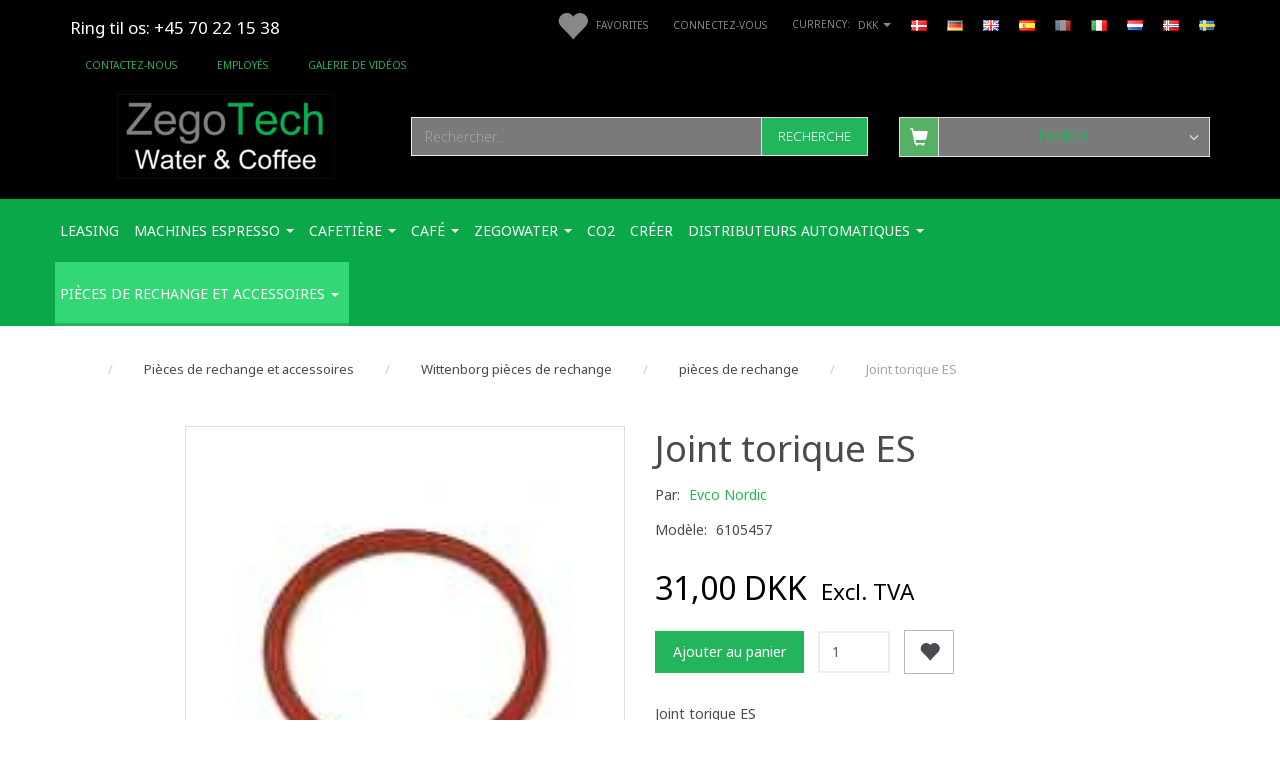

--- FILE ---
content_type: text/html; charset=UTF-8
request_url: https://zegotech.dk/fr/pices-de-rechange-24/joint-torique-es-p254
body_size: 45643
content:
<!doctype html>
<html class="no-js  "
	lang="fr"
>
<head>
			<title>Joint torique ES</title>
		<meta charset="utf-8">
		<meta http-equiv="X-UA-Compatible" content="IE=edge,chrome=1">
				<meta name="description" content="Joint torique ES">
				<meta name="keywords" content="">
		<meta name="viewport" content="width=device-width, initial-scale=1, maximum-scale=1">
											
	<meta property="og:site_name" content="Zego Tech ApS. Water &amp; Coffee">
	<meta property="og:type" content="product">
	<meta property="og:title" content="Joint torique ES">
	<meta property="og:url" content="https://zegotech.dk/fr/pices-de-rechange-24/joint-torique-es-p254">
	<meta property="og:image" content="https://zegotech.dk/media/cache/fb_image_thumb/product-images/25/4/O%20-%20ring%20shaerer%20brygger.jpg?1489658891">
	<meta property="og:description" content="Joint torique ES">
	


	<link rel="apple-touch-icon" href="/apple-touch-icon.png">

			<noscript>
	<style>
		.mm-inner .dropup,
		.mm-inner .dropdown {
			position: relative !important;
		}

		.dropdown:hover > .dropdown-menu {
			display: block !important;
			visibility: visible !important;
			opacity: 1;
		}

		.image.loading {
			opacity: 1;
		}

		.search-popup:hover .search {
			display: block;
		}
	</style>
</noscript>

<link rel="stylesheet" href="/build/frontend-theme/480.04a0f6ae.css"><link rel="stylesheet" href="/build/frontend-theme/theme.a6591fcf.css">
	
			<script id="obbIePolyfills">

	/**
	 * Object.assign() for IE11
	 * https://developer.mozilla.org/en-US/docs/Web/JavaScript/Reference/Global_Objects/Object/assign#Polyfill
	 */
	if (typeof Object.assign !== 'function') {

		Object.defineProperty(Object, 'assign', {

			value: function assign(target, varArgs) {

				// TypeError if undefined or null
				if (target == null) {
					throw new TypeError('Cannot convert undefined or null to object');
				}

				var to = Object(target);

				for (var index = 1; index < arguments.length; index++) {

					var nextSource = arguments[index];

					if (nextSource != null) {

						for (var nextKey in nextSource) {

							// Avoid bugs when hasOwnProperty is shadowed
							if (Object.prototype.hasOwnProperty.call(nextSource, nextKey)) {
								to[nextKey] = nextSource[nextKey];
							}
						}
					}
				}

				return to;
			},

			writable: true,
			configurable: true
		});
	}

</script>
<script id="obbJqueryShim">

		!function(){var n=[],t=function(t){n.push(t)},o={ready:function(n){t(n)}};window.jQuery=window.$=function(n){return"function"==typeof n&&t(n),o},document.addEventListener("obbReady",function(){for(var t=n.shift();t;)t(),t=n.shift()})}();

	
</script>

<script id="obbInit">

	document.documentElement.className += (self === top) ? ' not-in-iframe' : ' in-iframe';

	window.obb = {

		DEVMODE: false,

		components: {},

		constants: {
			IS_IN_IFRAME: (self !== top),
		},

		data: {
			possibleDiscountUrl: '/fr/discount/check-product',
			possibleWishlistUrl: '/fr/wishlist/check',
			buildSliderUrl: '/fr/slider',
		},

		fn: {},

		jsServerLoggerEnabled: false,
	};

</script>
<script id="obbConstants">

	/** @lends obbConstants */
	obb.constants = {
		HOST: 'https://zegotech.dk',

		// Environment
		IS_PROD_MODE: true,
		IS_DEV_MODE: false,
		IS_TEST_MODE: false,
		IS_TEST_RUNNING: document.documentElement.hasAttribute('webdriver'),

		// Browser detection
		// https://stackoverflow.com/a/23522755/1949503
		IS_BROWSER_SAFARI: /^((?!chrome|android).)*safari/i.test(navigator.userAgent),

		// Current currency
		CURRENCY: 'DKK',
		// Current currency
		CURRENCY_OPT: {
			'left': '',
			'right': ' DKK',
			'thousand': '.',
			'decimal': ',',
		},

		LOCALES: [{"code":"da","locale":"da_dk"},{"code":"de","locale":"de_de"},{"code":"en","locale":"en_us"},{"code":"es","locale":"es_es"},{"code":"fr","locale":"fr_fr"},{"code":"it","locale":"it_it"},{"code":"nl","locale":"nl_be"},{"code":"no","locale":"nb_no"},{"code":"sv","locale":"sv_se"}],

		// Common data attributes
		LAZY_LOAD_BOOL_ATTR: 'data-lazy-load',

		// Current language's localization id
		LOCALE_ID: 'fr',

		// Shopping cart
		SHOPPINGCART_POPUP_STATUS: true,
		BROWSER_LANGUAGE_DETECTION_ENABLE: false,
		CART_COOKIE_GUEST_ID: '_gpp_gcid',
		CART_COOKIE_POPUP_FLAG: '_gpp_sc_popup',
		CART_IMAGE_WIDTH: '40',
		CART_IMAGE_HEIGHT: '40',

		COOKIE_FE_LIST_VIEW: '_gpp_shop_clw',
		COOKIE_FE_USER: '_gpp_y',
		COOKIE_FE_PURCHASE_SESSION: '_gpp_purchase_session',
		COOKIE_FE_TRACKING: '_gpp_tupv',
		COOKIE_FE_AGE: '_gpp_age',
		COOKIE_FE_LANGUAGE: '_gpp_shop_language',

		// Category page
		PRODUCT_LISTING_LAYOUT: 'grid',

		// Category filters
		FILTER_ANIMATION_DURATION: 400,
		FILTER_UPDATE_NUMBER_OF_PRODUCTS_DELAY: 400,
		FILTER_APPLY_DELAY: 2000,
		FILTER_PARAMS_WITH_MULTIPLE_VALUES_REGEXP: '^(av-\\d+|br|cat|stock|g-\\d+)$',

		// Viewport breakpoint widths
		viewport: {
			XP_MAX: 479,
			XS_MIN: 480,
			XS_MAX: 799,
			SM_MIN: 800,
			SM_MAX: 991,
			MD_MIN: 992,
			MD_MAX: 1199,
			LG_MIN: 1200,

			WIDTH_PARAM_IN_REQUEST: 'viewport_width',
			XP: 'xp',
			XS: 'xs',
			SM: 'sm',
			MD: 'md',
			LG: 'lg',
		},

		IS_SEARCH_AUTOCOMPLETE_ENABLED: true
	};

</script>

<script id="obbCookies">
	(function() {

		var obb = window.obb;

		obb.fn.setCookie = function setCookie(cname, cvalue, exdays) {
			var d = new Date();
			d.setTime(d.getTime() + (exdays * 24 * 60 * 60 * 1000));
			var expires = "expires=" + d.toUTCString();
			document.cookie = cname + "=" + cvalue + "; " + expires;
		};

		obb.fn.getCookie = function getCookie(cname) {
			var name = cname + "=";
			var ca = document.cookie.split(';');
			for (var i = 0; i < ca.length; i++) {
				var c = ca[i];
				while (c.charAt(0) == ' ') {
					c = c.substring(1);
				}
				if (c.indexOf(name) == 0) {
					return c.substring(name.length, c.length);
				}
			}
			return false;
		};

		
	})();
</script>

<script id="obbTranslations">

	/** @lends obbTranslations */
	obb.translations = {

		categories: "Cat\u00e9gories",
		brands: "Marques",
		products: "Produits",
		pages: "Pages",

		confirm: "Confirmer",
		confirmDelete: "\u00cates-vous s\u00fbr de vouloir la supprimer\u00a0?",
		confirmDeleteWishlist: "\u00cates-vous s\u00fbr de supprimer cette liste de souhaits avec tout son contenu\u00a0?",

		add: "Ajouter",
		moreWithEllipsis: "Plus...",

		foundProduct: "Produit %s trouv\u00e9",
		foundProducts: "%s produits trouv\u00e9s",
		notAvailable: "Indisponible",
		notFound: "Pas trouv\u00e9",
		pleaseChooseVariant: "Veuillez choisir une variante",
		pleaseChooseAttribute: "Veuillez choisir %s",
		pleaseChooseAttributes: "Veuillez choisir %s et %s",

		viewAll: "Voir tout",
		viewAllFrom: "Voir tout de",
		quantityStep: "Ce produit n'est vendu qu'en quantit\u00e9 de %s chacun",
		quantityMinimum: "Ce produit n'est vendu qu'en quantit\u00e9 de %s minimum",
		quantityMaximum: "This product is only sold in quantity of %s maximum",

		notifications: {

			fillRequiredFields: "Tous les champs obligatoires ne sont pas remplis",
		},
		notAllProductAvaliableInSet: "Malheureusement, tous les produits de cet ensemble ne sont pas disponibles. Veuillez choisir une autre variante ou supprimer le(s) produit(s) manqu\u00e9(s)",
		wasCopiedToClipboard: "Text was copied to clipboard",
	};

</script>


	
	<link rel="icon" href="/favicon.ico"><!-- Google Tag Manager -->
<script>(function(w,d,s,l,i){w[l]=w[l]||[];w[l].push({'gtm.start':
new Date().getTime(),event:'gtm.js'});var f=d.getElementsByTagName(s)[0],
j=d.createElement(s),dl=l!='dataLayer'?'&l='+l:'';j.async=true;j.src=
'https://www.googletagmanager.com/gtm.js?id='+i+dl;f.parentNode.insertBefore(j,f);
})(window,document,'script','dataLayer','GTM-MWXVZDR');</script>
<!-- End Google Tag Manager -->
	
<script async src="https://www.googletagmanager.com/gtag/js?id=G-D9K88SRH29"></script>
<script id="OBBGoogleAnalytics4">
	window.dataLayer = window.dataLayer || [];

	function gtag() {
		dataLayer.push(arguments);
	}

	gtag('js', new Date());

	gtag('config', 'G-D9K88SRH29', {
		'anonymize_ip': false
		 });


	gtag('event', 'view_item', {
		currency: "DKK",
		value: 38.75,
		items: [
			{
				"item_id": "254",
				"item_name": "Joint\u0020torique\u0020ES",
				"item_brand": "Evco\u0020Nordic",
				"item_category": "Pi\u00E8ces\u0020de\u0020rechange\u0020et\u0020accessoires\u0020\/\u0020Wittenborg\u0020pi\u00E8ces\u0020de\u0020rechange\u0020\/\u0020pi\u00E8ces\u0020de\u0020rechange",
				"quantity": 1,
				"price": 38.75,
				"url": "https://zegotech.dk/fr/pices-de-rechange-24/joint-torique-es-p254",
				"image_url": "https://zegotech.dk/media/cache/product_info_main_thumb/product-images/25/4/O%20-%20ring%20shaerer%20brygger.jpg"
			}
		]
	});



</script>
<meta name="google-site-verification" content="cUvyMPDJX-7NYC64jL2MmprPwGV-5NJ65q9amgfrKcI" /><meta name="google-site-verification" content="2YlHiKXTHzH9imbcetJbknT5gic-tg3i0dV8LmxiH-Y" /><!-- Facebook Pixel Code -->
<script>
	if (!fbEventId) {
		var fbEventId = Date.now() + Math.random();
	}

	!function(f,b,e,v,n,t,s)
	{if(f.fbq)return;n=f.fbq=function(){n.callMethod?
		n.callMethod.apply(n,arguments):n.queue.push(arguments)};
		if(!f._fbq)f._fbq=n;n.push=n;n.loaded=!0;n.version='2.0';
		n.queue=[];t=b.createElement(e);t.async=!0;
		t.src=v;s=b.getElementsByTagName(e)[0];
		s.parentNode.insertBefore(t,s)}(window, document,'script',
		'https://connect.facebook.net/en_US/fbevents.js');
	fbq('init', '1302806220335199');
			fbq('track', 'ViewContent', {
			currency: "DKK",
			value: 31,
			content_ids: 254,
			content_name: 'Joint torique ES',
			content_type: 'product',
			product_catalog_id: '1302806220335199',
			content_category: 'pièces de rechange'
		}, {eventID: fbEventId});
		$(function () {
		fbq('track', 'PageView');
		$(document).on('obbAjaxLoadFirstTarget.cart', function (event, params) {
			if (!params.success || !params.eventTrackingData) {
				return;
			}
			const products = params.eventTrackingData.products ? params.eventTrackingData.products : [];
			let addProductData = [];
			let productDataValue = 0;
			let productType = 'product';
			let productIds = [];
			products.forEach(function (product) {
				const quantity = fetchQuantityFromParameters(params.additionalParameters);
				if(product.articleId) {
					productType = 'product_group';
				}
				productDataValue += product.value * quantity;
				addProductData.push({
					id: product.productId,
					quantity: quantity ? quantity : 1
				});
				productIds.push(product.productId);
			});
			if (params.eventName === 'cart.add') {
				fbq('track', 'AddToCart', {
					value: productDataValue,
					currency: 'DKK',
					contents: addProductData,
					content_ids: productIds,
					content_type: productType,
					product_catalog_id: '927545238173589',
				}, {eventID: getArticleLines()});
			}
		});
	});
	function fetchQuantityFromParameters(queryString) {
		const splitedParams = queryString.split("&");
		for (let i = 0; i < splitedParams.length; i++) {
			if (~splitedParams[i].indexOf('quantity')) {
				return splitedParams[i].match(/=(\d+)/)[1];
			}
		}
		return null;
	}

	function getArticleLines() {
		let exists = [];
		let cartLineQty = '';

		$('.cart-item-quantity').filter(function () {
			const cartLineId = this.name.replace(/\D/g, '');
			if (!_.includes(exists, cartLineId)) {
				exists.push(cartLineId);
				cartLineQty += cartLineId + this.value;
			}
		});
		return cartLineQty;
	}
</script>
<noscript><img height="1" width="1" style="display:none"
               src="https://www.facebook.com/tr?id=1302806220335199&ev=PageView&noscript=1"
	/></noscript>
<!-- End Facebook Pixel Code --><!-- Google tag (gtag.js) -->
<script async src="https://www.googletagmanager.com/gtag/js?id=AW-1015882202"></script>
<script>
  window.dataLayer = window.dataLayer || [];
  function gtag(){dataLayer.push(arguments);}
  gtag('js', new Date());

  gtag('config', 'AW-1015882202');
</script><!-- Clarity tracking code for https://zegotech.dk/ -->
<script>
    (function(c,l,a,r,i,t,y){
        c[a]=c[a]||function(){(c[a].q=c[a].q||[]).push(arguments)};
        t=l.createElement(r);t.async=1;t.src="https://www.clarity.ms/tag/"+i+"?ref=bwt";
        y=l.getElementsByTagName(r)[0];y.parentNode.insertBefore(t,y);
    })(window, document, "clarity", "script", "v0b1h4wg35");
</script>
	
</head>

<body class="	page-product pid254 	
">
	<!-- Google Tag Manager (noscript) -->
<noscript><iframe src="https://www.googletagmanager.com/ns.html?id=GTM-MWXVZDR"
height="0" width="0" style="display:none;visibility:hidden"></iframe></noscript>
<!-- End Google Tag Manager (noscript) -->
	


	<div id="page-wrapper" class="page-wrapper">

		<section id="page-inner" class="page-inner">

			<header id="header" class="site-header">
									
<div
	class="navbar-default navbar-mobile visible-xp-block visible-xs-block "
	data-hook="mobileNavbar"
	role="tabpanel"
>
	<div class="container">

		<div class="clearfix">
			
<div
	class="sidebar-toggle-wrap visible-xp-block visible-xs-block pull-left"
>
	<button
		class="btn btn-default sidebar-toggle sidebar-toggle-general"
		data-hook="toggleMobileMenu"
	>
		<i class="icon-bars">
			<span class="sr-only">Basculer la navigation</span>
			<span class="icon-bar"></span>
			<span class="icon-bar"></span>
			<span class="icon-bar"></span>
		</i>
		<span>Menu</span>
	</button>
</div>

			<ul class="nav navbar-nav nav-pills navbar-mobile-tabs pull-right">

				<li>
					<a
						class="toggle-price-vat"
						title="Show&#x20;prices&#x20;incl.&#x20;VAT"
						href="https://zegotech.dk/fr/_switch/price_vat"
					>
						<i class="glyphicon glyphicon-euro"></i>
					</a>
				</li>
				<li>
					<a
						class="toggle-tab-search"
						title="Recherche"
						data-toggle="pill"
					>
						<i class="glyphicon glyphicon-search"></i>
					</a>
				</li>
								<li>
										
<a class="wishlist"
   id="wishlist-link"
   href="/fr/user/check?go=/fr/wishlist/"
   title="Favorites"
	   data-show-modal-and-set-href-as-form-action=""
   data-target="#login-modal"
		>
	<i class="glyphicon glyphicon-heart"></i>
	<span class="title hidden-xp hidden-xs">
		Favorites
	</span>
</a>

				</li>
				
				<li>
											<a
							class="login"
							data-hook="mobileNavbar-loginButton"
							title="Connexion"
							href="/fr/user/"
							data-toggle="modal"
							data-target="#login-modal"
						>
							<i class="glyphicon glyphicon-user"></i>
						</a>
									</li>

									<li>
						<a
							class="toggle-tab-minicart "
							title="Cart"
							data-hook="mobileNavbar"
							href="#navbarMobileMinicart"
							data-toggle="pill"
						>
							<i class="glyphicon glyphicon-shopping-cart"></i>
							<span class="count badge"></span>
						</a>
					</li>
				
			</ul>
		</div>

		<div class="tab-content">
			<div
				class="tab-pane fade page-content tab-userbar"
				id="navbarMobileUserbar"
				data-hook="mobileNavbar-userMenu"
				role="tabpanel"
			>
				<ul class="nav navbar-nav">
					

						<li>
									
<a class="wishlist"
   id="wishlist-link"
   href="/fr/user/check?go=/fr/wishlist/"
   title="Favorites"
	   data-show-modal-and-set-href-as-form-action=""
   data-target="#login-modal"
		>
	<i class="glyphicon glyphicon-heart"></i>
	<span class="title hidden-xp hidden-xs">
		Favorites
	</span>
</a>

			</li>
				<li>
			<a class="login login-link"
   href="/fr/user/"
   title="Connexion"
   data-toggle="modal"
   data-target="#login-modal"
	>
	<i class="glyphicon glyphicon-user"></i>
	<span class="title">
		Connectez-vous
	</span>
</a>
		</li>
	
				</ul>
			</div>
		</div>

	</div>
</div>
														<nav class="navbar navbar-inverse hidden-xp hidden-xs" role="navigation"> 		<div class="container"> 			<div class="collapse navbar-collapse">
	<ul class="language nav nav-small-icons navbar-nav navbar-right">
						<li>
			<a class="btn btn-link switch-lang-da "
			    title="da"
			    href="https://zegotech.dk/reservedele-24/o-ring-es-brygger-p254"
			    data-default-currency="DKK"
			    hreflang="da-dk"
				>
												<img alt="da" src="/images/../bundles/openbizboxbackend/images/flags/dk.gif" width="16" height="11"/>
							</a>
		</li>
			<li>
			<a class="btn btn-link switch-lang-de "
			    title="de"
			    href="https://zegotech.dk/de/ersatzteile-24/o-ring-es-brewer-p254"
			    data-default-currency="EUR"
			    hreflang="de-de"
				>
												<img alt="de" src="/images/../bundles/openbizboxbackend/images/flags/de.gif" width="16" height="11"/>
							</a>
		</li>
			<li>
			<a class="btn btn-link switch-lang-en "
			    title="en"
			    href="https://zegotech.dk/en/spare-parts-24/o-ring-es-brewer-p254"
			    data-default-currency="USD"
			    hreflang="en-gb"
				>
												<img alt="en" src="/images/../bundles/openbizboxbackend/images/flags/gb.gif" width="16" height="11"/>
							</a>
		</li>
			<li>
			<a class="btn btn-link switch-lang-es "
			    title="es"
			    href="https://zegotech.dk/es/refacciones-24/o-ring-es-brew-p254"
			    data-default-currency="EUR"
			    hreflang="es-es"
				>
												<img alt="es" src="/images/../bundles/openbizboxbackend/images/flags/es.gif" width="16" height="11"/>
							</a>
		</li>
			<li>
			<a class="btn btn-link switch-lang-fr  disabled "
			    title="fr"
			    href="https://zegotech.dk/fr/pices-de-rechange-24/joint-torique-es-p254"
			    data-default-currency=""
			    hreflang="fr-fr"
				>
												<img alt="fr" src="/images/../bundles/openbizboxbackend/images/flags/fr.gif" width="16" height="11"/>
							</a>
		</li>
			<li>
			<a class="btn btn-link switch-lang-it "
			    title="it"
			    href="https://zegotech.dk/it/ricambi-24/o-ring-es-brygger-p254"
			    data-default-currency=""
			    hreflang="it-it"
				>
												<img alt="it" src="/images/../bundles/openbizboxbackend/images/flags/it.gif" width="16" height="11"/>
							</a>
		</li>
			<li>
			<a class="btn btn-link switch-lang-nl "
			    title="nl"
			    href="https://zegotech.dk/nl/reserveonderdelen-24/o-ring-es-brygger-p254"
			    data-default-currency=""
			    hreflang="nl-nl"
				>
												<img alt="nl" src="/images/../bundles/openbizboxbackend/images/flags/nl.gif" width="16" height="11"/>
							</a>
		</li>
			<li>
			<a class="btn btn-link switch-lang-no "
			    title="no"
			    href="https://zegotech.dk/no/reservedeler-24/o-ring-es-brygger-p254"
			    data-default-currency="NOK"
			    hreflang="no-no"
				>
												<img alt="no" src="/images/../bundles/openbizboxbackend/images/flags/no.gif" width="16" height="11"/>
							</a>
		</li>
			<li>
			<a class="btn btn-link switch-lang-sv "
			    title="sv"
			    href="https://zegotech.dk/sv/reservdelar-24/o-ring-es-bryggare-p254"
			    data-default-currency="SEK"
			    hreflang="sv-dk"
				>
												<img alt="sv" src="/images/../bundles/openbizboxbackend/images/flags/se.gif" width="16" height="11"/>
							</a>
		</li>
	
	</ul>
	<script>
		$(function() {
			const currency = obb.fn.getCookie('_gpp_shop_currency');
			$('.language.nav a').click(function(e) {
				// intercept location. check data-default-currency. if not empty and currency cookie is empty then add ?currency to location and redirect
				const defaultCurrency = $(this).data('default-currency');
				if (defaultCurrency && !currency) {
					e.preventDefault();
					let href = $(this).attr('href');
					const separator = href.includes('?') ? '&' : '?';
					href += separator + 'currency=' + defaultCurrency;
					window.location.href = href;
				}
			});
		});
	</script>

  				 				

	<ul class="currency nav navbar-left navbar-nav navbar-right">
		<li class="dropdown">
			<a
				href="#"
				class="dropdown-toggle current-currency"
				data-toggle="dropdown"
							>
				<span class="title">DKK</span>
				<span class="caret"></span>
			</a>
			<ul class="dropdown-menu js-url-switcher">
									<li class="currency-CHF">
						<a href="#" data-url="https://zegotech.dk/fr/pices-de-rechange-24/joint-torique-es-p254?currency=CHF">
							CHF
						</a>
					</li>
									<li class="currency-DKK active">
						<a href="#" data-url="https://zegotech.dk/fr/pices-de-rechange-24/joint-torique-es-p254?currency=DKK">
							DKK
						</a>
					</li>
									<li class="currency-EUR">
						<a href="#" data-url="https://zegotech.dk/fr/pices-de-rechange-24/joint-torique-es-p254?currency=EUR">
							EUR
						</a>
					</li>
									<li class="currency-GBP">
						<a href="#" data-url="https://zegotech.dk/fr/pices-de-rechange-24/joint-torique-es-p254?currency=GBP">
							GBP
						</a>
					</li>
									<li class="currency-NOK">
						<a href="#" data-url="https://zegotech.dk/fr/pices-de-rechange-24/joint-torique-es-p254?currency=NOK">
							NOK
						</a>
					</li>
									<li class="currency-SEK">
						<a href="#" data-url="https://zegotech.dk/fr/pices-de-rechange-24/joint-torique-es-p254?currency=SEK">
							SEK
						</a>
					</li>
									<li class="currency-USD">
						<a href="#" data-url="https://zegotech.dk/fr/pices-de-rechange-24/joint-torique-es-p254?currency=USD">
							USD
						</a>
					</li>
							</ul>
		</li>
	</ul>
  				

	<ul
		class="userbar nav navbar-nav navbar-right"
		id="userbar"
		
	>

					<li>
									
<a class="wishlist"
   id="wishlist-link"
   href="/fr/user/check?go=/fr/wishlist/"
   title="Favorites"
	   data-show-modal-and-set-href-as-form-action=""
   data-target="#login-modal"
		>
	<i class="glyphicon glyphicon-heart"></i>
	<span class="title hidden-xp hidden-xs">
		Favorites
	</span>
</a>

			</li>
		
					<li>
				<a class="login login-link"
   href="/fr/user/"
   title="Connexion"
   data-toggle="modal"
   data-target="#login-modal"
	>
	<i class="glyphicon glyphicon-user"></i>
	<span class="title">
		Connectez-vous
	</span>
</a>
			</li>
			</ul>

 <div class="space-separator hidden-xp hidden-xs size-small" style=""></div> 				 				<div class="custom-text kunderservice navbar-nav">



<h3><span style="color: #ffffff;"><a style="color: #ffffff;" href="tel:+4570221538">Ring til os: +45 70 22 15 38</a></span></h3>
<div id="gtx-trans" style="position: absolute; left: 114px; top: 58px;">
<div class="gtx-trans-icon">&nbsp;</div>
</div>
</div>
	
	<ul class="info-menu nav nav-links hidden-xp hidden-xs navbar-nav">
		
	
	
		
		<li class="hidden-xp hidden-xs navbar-nav ">
			<a href="/fr/information/contact/">
				Contactez-nous
			</a>
		</li>

	
		
		<li class="hidden-xp hidden-xs navbar-nav ">
			<a href="/fr/information/employes/">
				Employés
			</a>
		</li>

	
		
		<li class="hidden-xp hidden-xs navbar-nav ">
			<a href="/fr/information/galerie-de-videos/">
				Galerie de vidéos
			</a>
		</li>

	

	</ul>


  			</div> 		</div> 	</nav><div class="container text-center"> 		<div class="row text-center"> 			<div class="col-md-7"> 				
<div
	class="logo  logo-kind-image"
	
	id="logo"
>
	<a
			aria-label="Zego&#x20;Tech&#x20;ApS.&#x20;Water&#x20;&amp;&#x20;Coffee"
			href="/fr/"
			data-store-name="Zego&#x20;Tech&#x20;ApS.&#x20;Water&#x20;&amp;&#x20;Coffee"
		><img
					class="logo-image"
					src="https://zegotech.dk/media/cache/logo_thumb_auto_resize/images/ZegoTech%20Water%20og%20Coffee%20logo.png?1571236142"
					alt="Zego&#x20;Tech&#x20;ApS.&#x20;Water&#x20;&amp;&#x20;Coffee"
				></a></div>
  			</div> 			<div class="col-md-10"> 				<div class="space-separator hidden-xp hidden-xs size-medium" style=""></div>
<form method="GET"
	  action="/fr/search/"
	  class="dropdown search hidden-xp hidden-xs"
	  data-target="modal"
	  
>
			<div class="input-group">
			
	<input
		id="search-input-desktop"
		type="search"
		class="form-control search-autocomplete"
		name="q"
		maxlength="255"
		placeholder="Rechercher..."
		value=""
		data-request-url="/fr/search/suggestion/"
		aria-haspopup="true"
		aria-expanded="false"
			>
			<span class="input-group-btn">
				<button class="btn btn-default" type="submit" aria-label="Recherche">
										<span>Recherche</span>
									</button>
			</span>
		</div>
	</form>
  			</div> 			<div class="col-md-7"><div class="space-separator hidden-xp hidden-xs size-medium" style=""></div> 				
	<ul
		class="minicart minicart-compact  nav text-center hidden-xp hidden-xs"
		id="minicart"
		
	>
		<li
			class="dropdown"
			data-backdrop="static"
			data-dropdown-align="right"
			data-reload-name="cart"
			data-reload-url="/fr/cart/show/minicart/compact"
		>
			
<a aria-label="Panier" href="/fr/cart/"  data-toggle="dropdown" data-hover="dropdown" data-link-is-clickable>

	<i class="glyphicon glyphicon-shopping-cart"></i>
	<span class="title">
		Panier
	</span>
	<span class="total">
		
	</span>
	<span class="count badge">
		0
	</span>

</a>

<div class="dropdown-menu prevent-click-event-propagation">
	

	<div class="cart cart-compact panel panel-default  "
		
	>
		<div class="panel-heading">
			Panier
		</div>

		<div class="panel-body"
			 data-reload-name="cart"
			 data-reload-url="/fr/cart/show/cartbody_minified/compact"
		>
			

	<div class="inner empty">
		<span class="empty-cart-message">
			Votre panier est vide
		</span>
	</div>




			
		</div>

		<div class="panel-footer">

			<form action="/fr/checkout">
				<button type="submit" class="btn btn-primary btn-block">
					Paiement
				</button>
			</form>

			<form action="/fr/cart/">
				<button type="submit" class="btn btn-default btn-block">
					Voir le panier
				</button>
			</form>
		</div>

	</div>
</div>

		</li>
	</ul>
  			</div> 		</div> 	</div><nav class="navbar navbar-default mm">  	<div class="container">  		<div class="collapse navbar-collapse">  			  		



					
		<ul class="horizontal-categories-menu nav navbar-nav navbar-nav mm-inner max-level-3 ">
											
						 	
			
	<li class="cid174 level1"
					data-dropdown-align="left"
			>
		<a class=""
		   href="/fr/leasing-174/"
					>
			
			<span class="col-title">
				<span class="title">Leasing</span>

				
				</span>
		</a>

						
			</li>

											
						 	
								
	<li class="cid145 level1 has-children dropdown"
					data-dropdown-align="left"
			>
		<a class="dropdown-toggle"
		   href="/fr/machines-espresso-145/"
							data-toggle="dropdown"
				data-hover="dropdown"
				data-link-is-clickable
					>
			
			<span class="col-title">
				<span class="title">machines espresso</span>

				
				<span class="caret"></span>
				</span>
		</a>

											
								<ul class="dropdown-menu hidden">
				
																			
		
			
	<li class="cid97 level2"
			>
		<a class=""
		   href="/fr/etna-97/"
					>
			
			<span class="col-title">
				<span class="title">ETNA</span>

				
				</span>
		</a>

						
			</li>

															
		
			
	<li class="cid99 level2"
			>
		<a class=""
		   href="/fr/caf-espresso-99/"
					>
			
			<span class="col-title">
				<span class="title">Café Espresso</span>

				
				</span>
		</a>

						
			</li>

															
		
			
	<li class="cid86 level2"
			>
		<a class=""
		   href="/fr/franke-86/"
					>
			
			<span class="col-title">
				<span class="title">FRANKE</span>

				
				</span>
		</a>

						
			</li>

															
		
			
	<li class="cid45 level2"
			>
		<a class=""
		   href="/fr/zegocoffee-45/"
					>
			
			<span class="col-title">
				<span class="title">ZegoCoffee</span>

				
				</span>
		</a>

						
			</li>

												</ul>
			</li>

											
						 	
								
	<li class="cid93 level1 has-children dropdown"
					data-dropdown-align="left"
			>
		<a class="dropdown-toggle"
		   href="/fr/cafetire-93/"
							data-toggle="dropdown"
				data-hover="dropdown"
				data-link-is-clickable
					>
			
			<span class="col-title">
				<span class="title">cafetière</span>

				
				<span class="caret"></span>
				</span>
		</a>

											
								<ul class="dropdown-menu hidden">
				
																			
		
			
	<li class="cid66 level2"
			>
		<a class=""
		   href="/fr/distributeurs-automatiques-wittenborg-doccasion-66/"
					>
			
			<span class="col-title">
				<span class="title">Distributeurs automatiques Wittenborg d&#039;occasion</span>

				
				</span>
		</a>

						
			</li>

															
		
			
	<li class="cid81 level2"
			>
		<a class=""
		   href="/fr/wittenborg-rnov-81/"
					>
			
			<span class="col-title">
				<span class="title">Wittenborg rénové</span>

				
				</span>
		</a>

						
			</li>

															
		
			
	<li class="cid80 level2"
			>
		<a class=""
		   href="/fr/bonamat-80/"
					>
			
			<span class="col-title">
				<span class="title">Bonamat</span>

				
				</span>
		</a>

						
			</li>

															
		
								
	<li class="cid59 level2 has-children"
			>
		<a class=""
		   href="/fr/eco1-btc-59/"
					>
			
			<span class="col-title">
				<span class="title">Eco1 BTC</span>

				
				</span>
		</a>

											
								<ul class="">
				
																			
		
			
	<li class="cid60 level3"
			>
		<a class=""
		   href="/fr/accessoires-60/"
					>
			
			<span class="col-title">
				<span class="title">accessoires</span>

				
				</span>
		</a>

											
			</li>

												</ul>
			</li>

												</ul>
			</li>

											
						 	
								
	<li class="cid102 level1 has-children dropdown"
					data-dropdown-align="left"
			>
		<a class="dropdown-toggle"
		   href="/fr/caf-102/"
							data-toggle="dropdown"
				data-hover="dropdown"
				data-link-is-clickable
					>
			
			<span class="col-title">
				<span class="title">café</span>

				
				<span class="caret"></span>
				</span>
		</a>

											
								<ul class="dropdown-menu hidden">
				
																			
		
			
	<li class="cid181 level2"
			>
		<a class=""
		   href="/fr/kuldioxid-co2-kulsyre-181/"
					>
			
			<span class="col-title">
				<span class="title">Kuldioxid Co2  Kulsyre</span>

				
				</span>
		</a>

						
			</li>

															
		
								
	<li class="cid105 level2 has-children"
			>
		<a class=""
		   href="/fr/caf-105/"
					>
			
			<span class="col-title">
				<span class="title">café</span>

				
				</span>
		</a>

											
								<ul class="">
				
																			
		
			
	<li class="cid103 level3"
			>
		<a class=""
		   href="/fr/caf-grains-entiers-103/"
					>
			
			<span class="col-title">
				<span class="title">Café - Grains entiers</span>

				
				</span>
		</a>

											
			</li>

															
		
			
	<li class="cid104 level3"
			>
		<a class=""
		   href="/fr/caf-peint-104/"
					>
			
			<span class="col-title">
				<span class="title">Café - Peint</span>

				
				</span>
		</a>

											
			</li>

															
		
			
	<li class="cid111 level3"
			>
		<a class=""
		   href="/fr/caf-instantan-111/"
					>
			
			<span class="col-title">
				<span class="title">Café instantané</span>

				
				</span>
		</a>

											
			</li>

												</ul>
			</li>

															
		
			
	<li class="cid106 level2"
			>
		<a class=""
		   href="/fr/cacao-106/"
					>
			
			<span class="col-title">
				<span class="title">cacao</span>

				
				</span>
		</a>

						
			</li>

															
		
			
	<li class="cid107 level2"
			>
		<a class=""
		   href="/fr/garniture-lait-en-poudre-107/"
					>
			
			<span class="col-title">
				<span class="title">Garniture / Lait en poudre</span>

				
				</span>
		</a>

						
			</li>

															
		
								
	<li class="cid110 level2 has-children"
			>
		<a class=""
		   href="/fr/th-110/"
					>
			
			<span class="col-title">
				<span class="title">thé</span>

				
				</span>
		</a>

											
								<ul class="">
				
																			
		
			
	<li class="cid148 level3"
			>
		<a class=""
		   href="/fr/teapigs-148/"
					>
			
			<span class="col-title">
				<span class="title">Teapigs</span>

				
				</span>
		</a>

											
			</li>

												</ul>
			</li>

															
		
			
	<li class="cid108 level2"
			>
		<a class=""
		   href="/fr/sucre-108/"
					>
			
			<span class="col-title">
				<span class="title">sucre</span>

				
				</span>
		</a>

						
			</li>

															
		
			
	<li class="cid112 level2"
			>
		<a class=""
		   href="/fr/sous-verres-112/"
					>
			
			<span class="col-title">
				<span class="title">Sous-verres</span>

				
				</span>
		</a>

						
			</li>

															
		
			
	<li class="cid109 level2"
			>
		<a class=""
		   href="/fr/coupes-coupes-109/"
					>
			
			<span class="col-title">
				<span class="title">Coupes / Coupes</span>

				
				</span>
		</a>

						
			</li>

															
		
			
	<li class="cid113 level2"
			>
		<a class=""
		   href="/fr/thermos-carafe-113/"
					>
			
			<span class="col-title">
				<span class="title">Thermos / carafe</span>

				
				</span>
		</a>

						
			</li>

															
		
			
	<li class="cid114 level2"
			>
		<a class=""
		   href="/fr/accessoires-114/"
					>
			
			<span class="col-title">
				<span class="title">accessoires</span>

				
				</span>
		</a>

						
			</li>

												</ul>
			</li>

											
						 	
								
	<li class="cid17 level1 has-children dropdown"
					data-dropdown-align="left"
			>
		<a class="dropdown-toggle"
		   href="/fr/zegowater-17/"
							data-toggle="dropdown"
				data-hover="dropdown"
				data-link-is-clickable
					>
			
			<span class="col-title">
				<span class="title">ZegoWater</span>

				
				<span class="caret"></span>
				</span>
		</a>

											
								<ul class="dropdown-menu hidden">
				
																			
		
			
	<li class="cid160 level2"
			>
		<a class=""
		   href="/fr/eau-publique-160/"
					>
			
			<span class="col-title">
				<span class="title">Eau publique</span>

				
				</span>
		</a>

						
			</li>

															
		
			
	<li class="cid176 level2"
			>
		<a class=""
		   href="/fr/eau-glace-et-ptillante-176/"
					>
			
			<span class="col-title">
				<span class="title">Eau glacée et pétillante</span>

				
				</span>
		</a>

						
			</li>

															
		
			
	<li class="cid157 level2"
			>
		<a class=""
		   href="/fr/tout-en-un-157/"
					>
			
			<span class="col-title">
				<span class="title">Tout en un</span>

				
				</span>
		</a>

						
			</li>

															
		
			
	<li class="cid158 level2"
			>
		<a class=""
		   href="/fr/eau-de-cantine-158/"
					>
			
			<span class="col-title">
				<span class="title">Eau de cantine</span>

				
				</span>
		</a>

						
			</li>

															
		
			
	<li class="cid156 level2"
			>
		<a class=""
		   href="/fr/modles-de-table-156/"
					>
			
			<span class="col-title">
				<span class="title">Modèles de table</span>

				
				</span>
		</a>

						
			</li>

															
		
			
	<li class="cid155 level2"
			>
		<a class=""
		   href="/fr/dvt-eau-155/"
					>
			
			<span class="col-title">
				<span class="title">DVT eau</span>

				
				</span>
		</a>

						
			</li>

															
		
			
	<li class="cid154 level2"
			>
		<a class=""
		   href="/fr/eau-bouillante-154/"
					>
			
			<span class="col-title">
				<span class="title">Eau bouillante</span>

				
				</span>
		</a>

						
			</li>

															
		
			
	<li class="cid153 level2"
			>
		<a class=""
		   href="/fr/tour-153/"
					>
			
			<span class="col-title">
				<span class="title">tour</span>

				
				</span>
		</a>

						
			</li>

															
		
			
	<li class="cid164 level2"
			>
		<a class=""
		   href="/fr/vola-164/"
					>
			
			<span class="col-title">
				<span class="title">VOLA</span>

				
				</span>
		</a>

						
			</li>

															
		
			
	<li class="cid162 level2"
			>
		<a class=""
		   href="/fr/gattes-162/"
					>
			
			<span class="col-title">
				<span class="title">gattes</span>

				
				</span>
		</a>

						
			</li>

															
		
			
	<li class="cid163 level2"
			>
		<a class=""
		   href="/fr/nettoyer-et-inspecter-les-refroidisseurs-deau-163/"
					>
			
			<span class="col-title">
				<span class="title">Nettoyer et inspecter les refroidisseurs d&#039;eau</span>

				
				</span>
		</a>

						
			</li>

															
		
			
	<li class="cid159 level2"
			>
		<a class=""
		   href="/fr/eau-froide-159/"
					>
			
			<span class="col-title">
				<span class="title">Eau froide</span>

				
				</span>
		</a>

						
			</li>

															
		
			
	<li class="cid144 level2"
			>
		<a class=""
		   href="/fr/refroidisseurs-deau-144/"
					>
			
			<span class="col-title">
				<span class="title">refroidisseurs d&#039;eau</span>

				
				</span>
		</a>

						
			</li>

															
		
								
	<li class="cid43 level2 has-children"
			>
		<a class=""
		   href="/fr/coqs-43/"
					>
			
			<span class="col-title">
				<span class="title">coqs</span>

				
				</span>
		</a>

											
								<ul class="">
				
																			
		
			
	<li class="cid73 level3"
			>
		<a class=""
		   href="/fr/tous-les-robinets-73/"
					>
			
			<span class="col-title">
				<span class="title">Tous les robinets</span>

				
				</span>
		</a>

											
			</li>

															
		
			
	<li class="cid87 level3"
			>
		<a class=""
		   href="/fr/egouttoirs-pour-les-refroidisseurs-deau-potable-87/"
					>
			
			<span class="col-title">
				<span class="title">Egouttoirs pour les refroidisseurs d&#039;eau potable</span>

				
				</span>
		</a>

											
			</li>

															
		
			
	<li class="cid123 level3"
			>
		<a class=""
		   href="/fr/kona-eau-strile-123/"
					>
			
			<span class="col-title">
				<span class="title">Kona eau stérile</span>

				
				</span>
		</a>

											
			</li>

												</ul>
			</li>

															
		
			
	<li class="cid178 level2"
			>
		<a class=""
		   href="/fr/robinet-en-bois-178/"
					>
			
			<span class="col-title">
				<span class="title">Robinet en bois</span>

				
				</span>
		</a>

						
			</li>

															
		
			
	<li class="cid179 level2"
			>
		<a class=""
		   href="/fr/meilleures-ventes-179/"
					>
			
			<span class="col-title">
				<span class="title">Meilleures ventes</span>

				
				</span>
		</a>

						
			</li>

															
		
			
	<li class="cid180 level2"
			>
		<a class=""
		   href="/fr/pices-dtaches-180/"
					>
			
			<span class="col-title">
				<span class="title">Pièces détachées</span>

				
				</span>
		</a>

						
			</li>

															
		
			
	<li class="cid182 level2"
			>
		<a class=""
		   href="/fr/bouteilles-co2-182/"
					>
							<div class="col-image">
					<img
						src="https://zegotech.dk/media/cache/icon_16x16/category-images/18/2/Co2%20gas%20logo1676283466.3918.jpg?1676283466"
						width="16"
						height="16"
					>
				</div>
			
			<span class="col-title">
				<span class="title">Bouteilles Co2</span>

				
				</span>
		</a>

						
			</li>

															
		
			
	<li class="cid183 level2"
			>
		<a class=""
		   href="/fr/koekkenvask-vier-183/"
					>
			
			<span class="col-title">
				<span class="title">KøkkenVask - Évier</span>

				
				</span>
		</a>

						
			</li>

															
		
			
	<li class="cid184 level2"
			>
		<a class=""
		   href="/fr/zegowine-184/"
					>
			
			<span class="col-title">
				<span class="title">ZegoWine</span>

				
				</span>
		</a>

						
			</li>

															
		
			
	<li class="cid188 level2"
			>
		<a class=""
		   href="/fr/zego-beer-188/"
					>
			
			<span class="col-title">
				<span class="title">Zego Beer</span>

				
				</span>
		</a>

						
			</li>

															
		
			
	<li class="cid189 level2"
			>
		<a class=""
		   href="/fr/fontaine-eau-intgre-189/"
					>
			
			<span class="col-title">
				<span class="title">Fontaine à eau intégrée</span>

				
				</span>
		</a>

						
			</li>

												</ul>
			</li>

											
						 	
			
	<li class="cid131 level1"
					data-dropdown-align="left"
			>
		<a class=""
		   href="/fr/co2-131/"
					>
			
			<span class="col-title">
				<span class="title">Co2</span>

				
				</span>
		</a>

						
			</li>

											
						 	
			
	<li class="cid90 level1"
					data-dropdown-align="left"
			>
		<a class=""
		   href="/fr/crer-90/"
					>
			
			<span class="col-title">
				<span class="title">créer</span>

				
				</span>
		</a>

						
			</li>

											
						 	
								
	<li class="cid142 level1 has-children dropdown"
					data-dropdown-align="left"
			>
		<a class="dropdown-toggle"
		   href="/fr/distributeurs-automatiques-142/"
							data-toggle="dropdown"
				data-hover="dropdown"
				data-link-is-clickable
					>
			
			<span class="col-title">
				<span class="title">Distributeurs automatiques</span>

				
				<span class="caret"></span>
				</span>
		</a>

											
								<ul class="dropdown-menu hidden">
				
																			
		
								
	<li class="cid82 level2 has-children"
			>
		<a class=""
		   href="/fr/distributeurs-automatiques-de-bouteilles-canettes-82/"
					>
			
			<span class="col-title">
				<span class="title">Distributeurs automatiques de bouteilles / canettes</span>

				
				</span>
		</a>

											
								<ul class="">
				
																			
		
			
	<li class="cid128 level3"
			>
		<a class=""
		   href="/fr/vendo-pices-de-rechange-128/"
					>
			
			<span class="col-title">
				<span class="title">Vendo pièces de rechange</span>

				
				</span>
		</a>

											
			</li>

												</ul>
			</li>

															
		
			
	<li class="cid84 level2"
			>
		<a class=""
		   href="/fr/distributeurs-automatiques-de-nourriture-84/"
					>
			
			<span class="col-title">
				<span class="title">Distributeurs automatiques de nourriture</span>

				
				</span>
		</a>

						
			</li>

															
		
			
	<li class="cid83 level2"
			>
		<a class=""
		   href="/fr/ces-distributeurs-automatiques-83/"
					>
			
			<span class="col-title">
				<span class="title">Ces distributeurs automatiques</span>

				
				</span>
		</a>

						
			</li>

															
		
			
	<li class="cid96 level2"
			>
		<a class=""
		   href="/fr/bire-pression-96/"
					>
			
			<span class="col-title">
				<span class="title">bière pression</span>

				
				</span>
		</a>

						
			</li>

															
		
								
	<li class="cid61 level2 has-children"
			>
		<a class=""
		   href="/fr/systmes-de-paiement-pour-distributeurs-automatiques-61/"
					>
			
			<span class="col-title">
				<span class="title">Systèmes de paiement pour distributeurs automatiques</span>

				
				</span>
		</a>

											
								<ul class="">
				
																			
		
			
	<li class="cid62 level3"
			>
		<a class=""
		   href="/fr/monnayeurs-62/"
					>
			
			<span class="col-title">
				<span class="title">monnayeurs</span>

				
				</span>
		</a>

											
			</li>

															
		
			
	<li class="cid63 level3"
			>
		<a class=""
		   href="/fr/approuv-merci-terminal-63/"
					>
			
			<span class="col-title">
				<span class="title">Approuvé merci terminal</span>

				
				</span>
		</a>

											
			</li>

															
		
			
	<li class="cid152 level3"
			>
		<a class=""
		   href="/fr/mobilepay-152/"
					>
			
			<span class="col-title">
				<span class="title">MobilePay</span>

				
				</span>
		</a>

											
			</li>

												</ul>
			</li>

															
		
			
	<li class="cid151 level2"
			>
		<a class=""
		   href="/fr/caf-distributeur-automatique-151/"
					>
			
			<span class="col-title">
				<span class="title">café distributeur automatique</span>

				
				</span>
		</a>

						
			</li>

												</ul>
			</li>

											
						 	
													
	<li class="cid143 level1 parent has-children dropdown mm-columns-3"
					data-dropdown-align="center"
			>
		<a class="dropdown-toggle"
		   href="/fr/pices-de-rechange-et-accessoires-143/"
							data-toggle="dropdown"
				data-hover="dropdown"
				data-link-is-clickable
					>
			
			<span class="col-title">
				<span class="title">Pièces de rechange et accessoires</span>

				
				<span class="caret"></span>
				</span>
		</a>

											
								<ul class="dropdown-menu hidden mm-content">
				
											
			<li class="mm-column col-sm-1" style="width: 33.333333333333%;">
			<ul>
																																						
		
						
	<li class="cid134 level2 mm-cell"
			>
		<a class=""
		   href="/fr/pices-de-rechange-de-refroidisseur-d-39-eau-134/"
					>
			
			<span class="col-title">
				<span class="title">Pièces de rechange de refroidisseur d&amp;#39;eau</span>

				
				</span>
		</a>

						
			</li>

																																																	
		
						
	<li class="cid133 level2 mm-cell"
			>
		<a class=""
		   href="/fr/pices-de-rechange-etna-133/"
					>
			
			<span class="col-title">
				<span class="title">Pièces de rechange ETNA</span>

				
				</span>
		</a>

						
			</li>

																																																	
		
						
	<li class="cid132 level2 mm-cell"
			>
		<a class=""
		   href="/fr/pices-de-rechange-mini-eco-132/"
					>
			
			<span class="col-title">
				<span class="title">Pièces de rechange Mini Eco</span>

				
				</span>
		</a>

						
			</li>

																																																	
		
						
	<li class="cid77 level2 mm-cell"
			>
		<a class=""
		   href="/fr/produits-de-nettoyage-au-caf-77/"
					>
			
			<span class="col-title">
				<span class="title">Produits de nettoyage au café</span>

				
				</span>
		</a>

						
			</li>

																																																	
		
						
	<li class="cid101 level2 mm-cell"
			>
		<a class=""
		   href="/fr/rparations-101/"
					>
			
			<span class="col-title">
				<span class="title">réparations</span>

				
				</span>
		</a>

						
			</li>

																		</ul>
		</li>
			<li class="mm-column col-sm-1" style="width: 33.333333333333%;">
			<ul>
																																						
		
											
	<li class="cid12 level2 has-children mm-cell"
			>
		<a class=""
		   href="/fr/chaux-filtres-12/"
					>
							<div class="col-image">
					<img
						src="https://zegotech.dk/media/cache/icon_16x16/category-images/12/Skaermbillede%202020-02-10%2013.34.131581340636.342.png?1581340636"
						width="16"
						height="16"
					>
				</div>
			
			<span class="col-title">
				<span class="title">chaux Filtres</span>

				
				</span>
		</a>

											
								<ul class="">
				
																			
		
			
	<li class="cid116 level3"
			>
		<a class=""
		   href="/fr/filtre-charbon-actif-116/"
					>
			
			<span class="col-title">
				<span class="title">Filtre à charbon actif</span>

				
				</span>
		</a>

											
			</li>

															
		
			
	<li class="cid115 level3"
			>
		<a class=""
		   href="/fr/filtre-bwt-115/"
					>
			
			<span class="col-title">
				<span class="title">Filtre BWT</span>

				
				</span>
		</a>

											
			</li>

															
		
			
	<li class="cid40 level3"
			>
		<a class=""
		   href="/fr/divers-40/"
					>
			
			<span class="col-title">
				<span class="title">divers</span>

				
				</span>
		</a>

											
			</li>

															
		
			
	<li class="cid25 level3"
			>
		<a class=""
		   href="/fr/everpure-claris-ultra-25/"
					>
			
			<span class="col-title">
				<span class="title">Everpure Claris + Ultra</span>

				
				</span>
		</a>

											
			</li>

															
		
			
	<li class="cid117 level3"
			>
		<a class=""
		   href="/fr/mini-filtre-chaux-eco-117/"
					>
			
			<span class="col-title">
				<span class="title">Mini filtre à chaux Eco</span>

				
				</span>
		</a>

											
			</li>

															
		
			
	<li class="cid146 level3"
			>
		<a class=""
		   href="/fr/cafier-ro-146/"
					>
			
			<span class="col-title">
				<span class="title">Caféier RO</span>

				
				</span>
		</a>

											
			</li>

															
		
			
	<li class="cid165 level3"
			>
		<a class=""
		   href="/fr/franke-filtre-anti-calcaire-165/"
					>
			
			<span class="col-title">
				<span class="title">FRANKE filtre anti-calcaire</span>

				
				</span>
		</a>

											
			</li>

												</ul>
			</li>

																																																	
		
											
	<li class="cid15 level2 has-children mm-cell"
			>
		<a class=""
		   href="/fr/john-guest-liens-rapides-15/"
					>
			
			<span class="col-title">
				<span class="title">John Guest Liens rapides</span>

				
				</span>
		</a>

											
								<ul class="">
				
																			
		
			
	<li class="cid122 level3"
			>
		<a class=""
		   href="/fr/john-guest-snakes-122/"
					>
			
			<span class="col-title">
				<span class="title">John Guest Snakes</span>

				
				</span>
		</a>

											
			</li>

															
		
			
	<li class="cid41 level3"
			>
		<a class=""
		   href="/fr/millimtre-mm-41/"
					>
			
			<span class="col-title">
				<span class="title">Millimètre (mm)</span>

				
				</span>
		</a>

											
			</li>

															
		
			
	<li class="cid42 level3"
			>
		<a class=""
		   href="/fr/pouces-quot-42/"
					>
			
			<span class="col-title">
				<span class="title">Pouces (&amp;quot;)</span>

				
				</span>
		</a>

											
			</li>

												</ul>
			</li>

																		</ul>
		</li>
			<li class="mm-column col-sm-1" style="width: 33.333333333333%;">
			<ul>
																																						
		
											
	<li class="cid92 level2 has-children mm-cell"
			>
		<a class=""
		   href="/fr/pices-de-rechange-92/"
					>
			
			<span class="col-title">
				<span class="title">pièces de rechange</span>

				
				</span>
		</a>

											
								<ul class="">
				
																			
		
			
	<li class="cid11 level3"
			>
		<a class=""
		   href="/fr/vannes-11/"
					>
			
			<span class="col-title">
				<span class="title">vannes</span>

				
				</span>
		</a>

											
			</li>

															
		
			
	<li class="cid13 level3"
			>
		<a class=""
		   href="/fr/imprimer-13/"
					>
			
			<span class="col-title">
				<span class="title">imprimer</span>

				
				</span>
		</a>

											
			</li>

															
		
			
	<li class="cid37 level3"
			>
		<a class=""
		   href="/fr/circuits-ic-37/"
					>
			
			<span class="col-title">
				<span class="title">Circuits IC</span>

				
				</span>
		</a>

											
			</li>

															
		
			
	<li class="cid9 level3"
			>
		<a class=""
		   href="/fr/vvs-9/"
					>
			
			<span class="col-title">
				<span class="title">VVS</span>

				
				</span>
		</a>

											
			</li>

															
		
			
	<li class="cid65 level3"
			>
		<a class=""
		   href="/fr/matriel-lectrique-65/"
					>
			
			<span class="col-title">
				<span class="title">Matériel électrique</span>

				
				</span>
		</a>

											
			</li>

												</ul>
			</li>

																																																	
		
											
	<li class="cid16 level2 parent has-children mm-cell"
			>
		<a class=""
		   href="/fr/wittenborg-pices-de-rechange-16/"
					>
			
			<span class="col-title">
				<span class="title">Wittenborg pièces de rechange</span>

				
				</span>
		</a>

											
								<ul class="">
				
																			
		
			
	<li class="cid24 level3 active"
			>
		<a class=""
		   href="/fr/pices-de-rechange-24/"
					>
			
			<span class="col-title">
				<span class="title">pièces de rechange</span>

				
				</span>
		</a>

											
			</li>

															
		
			
	<li class="cid23 level3"
			>
		<a class=""
		   href="/fr/brasseurs-23/"
					>
			
			<span class="col-title">
				<span class="title">brasseurs</span>

				
				</span>
		</a>

											
			</li>

															
		
			
	<li class="cid78 level3"
			>
		<a class=""
		   href="/fr/manuels-78/"
					>
			
			<span class="col-title">
				<span class="title">manuels</span>

				
				</span>
		</a>

											
			</li>

												</ul>
			</li>

																																																	
		
						
	<li class="cid186 level2 mm-cell"
			>
		<a class=""
		   href="/fr/offres-186/"
					>
			
			<span class="col-title">
				<span class="title">Offres</span>

				
				</span>
		</a>

						
			</li>

																																																																																	</ul>
		</li>
	
		
							</ul>
			</li>

					</ul>

	
 </div>  	</div>  </nav>								<div class="section-border container"></div>
			</header>

				<style>
	@media (min-width: 800px) {

		.thumbnails-on-left .product-images-main {
			margin-left: 95px;
		}

		.thumbnails-on-right .product-images-main {
			margin-right: 95px;
		}

		.thumbnails-on-left .product-images-additional ul,
		.thumbnails-on-right .product-images-additional ul {
			max-width: 75px;
		}
	}
	.thumbnails-freeze {
		&.thumbnails-on-left .product-images-main {
			margin-left: 95px;
		}

		&.thumbnails-on-right .product-images-main {
			margin-right: 95px;
		}

		&.thumbnails-on-left .product-images-additional ul,
		&.thumbnails-on-right .product-images-additional ul {
			max-width: 75px;
		}
	}
</style>
	<main
		id="main"
		class="site-main product-info product pid254 has-variants-compact no-options no-variant-preselect"
		data-product-id="254"
		data-variants-template=""
	>

		<div class="container">
			<div id="notification">
																</div>
		</div>

			<div class="container">
        <ol
	id="breadcrumb"
	class="breadcrumb "
	itemscope itemtype="https://schema.org/BreadcrumbList"
>
							
		<li class="breadcrumb-item  "
			
		>
							<a
					
					href="/fr/"
				>
					<span
						class="title"
						itemprop="name"
					>
						Domicile
					</span>
				</a>
									</li>
							
		<li class="breadcrumb-item  "
			itemprop="itemListElement" itemtype="https://schema.org/ListItem" itemscope
		>
							<a
					itemtype="https://schema.org/Thing" itemprop="item"
					href="/fr/pices-de-rechange-et-accessoires-143/"
				>
					<span
						class="title"
						itemprop="name"
					>
						Pièces de rechange et accessoires
					</span>
				</a>
				<meta itemprop="position" content="2" />					</li>
							
		<li class="breadcrumb-item  "
			itemprop="itemListElement" itemtype="https://schema.org/ListItem" itemscope
		>
							<a
					itemtype="https://schema.org/Thing" itemprop="item"
					href="/fr/wittenborg-pices-de-rechange-16/"
				>
					<span
						class="title"
						itemprop="name"
					>
						Wittenborg pièces de rechange
					</span>
				</a>
				<meta itemprop="position" content="3" />					</li>
							
		<li class="breadcrumb-item breadcrumb-parent-category "
			itemprop="itemListElement" itemtype="https://schema.org/ListItem" itemscope
		>
							<a
					itemtype="https://schema.org/Thing" itemprop="item"
					href="/fr/pices-de-rechange-24/"
				>
					<span
						class="title"
						itemprop="name"
					>
						pièces de rechange
					</span>
				</a>
				<meta itemprop="position" content="4" />					</li>
							
		<li class="breadcrumb-item  active"
			
		>
							<span class="title">
					Joint torique ES
				</span>
					</li>
	
</ol>
    </div>
    <div class="container">
        <div class="block page-content">
            <div class="row" style="">
                <div class="col-md-12">
                    
<div class="product-images thumbnails-on-left has-thumbnail-slider no-variants-thumbnails thumbnails-on-left"
	data-thumbnails-on="left"
	>

	<div class="labels">
	
	
	
	
	
	


</div>

			
<div class="product-images-main invisible mb-4"
  id="productImage254"
  data-product-id="254"
  >

  <ul class="bxslider"
    data-id="254"
    data-widget-type="productDetailsImage"
    data-bxslider-options="{
    &quot;pagerCustom&quot;: &quot;#productThumbnails254 ul&quot;,
    &quot;slideWidth&quot;: 640
}"
    >
        
		
		<li>
			<a class="fancybox"
			   href="/product-images/25/4/O - ring shaerer brygger.jpg"
			   rel="product-gallery"
			   title="O-ring shaerer brygger"
			>
				
<div
		class="image image-wrapped image-responsive image-center  img-box-width"
				style="max-width: 640px; "
		data-id="334"
	><div class="img-box-height"
			 style="padding-bottom: 100%;"
		><div class="img-wrap"><div class="img-background img-border"></div><div class="img-content"><span
							class="img-upscaled img-border "

							 title="O-ring shaerer brygger" 
															style="background-image: url('https://zegotech.dk/media/cache/product_info_main_thumb/product-images/25/4/O%20-%20ring%20shaerer%20brygger.jpg?1489658891');"
							
							
						></span><img
							class="img img-border  cloudzoom default"

							 alt="O-ring shaerer brygger" 							 title="O-ring shaerer brygger" 
															src="https://zegotech.dk/media/cache/product_info_main_thumb/product-images/25/4/O%20-%20ring%20shaerer%20brygger.jpg?1489658891"
							
										data-cloudzoom="
				autoInside: '991',
				captionSource: 'none',
				disableZoom: 'auto',
				zoomImage: '/product-images/25/4/O - ring shaerer brygger.jpg',
				zoomSizeMode: 'image',
			"
		 itemprop="image"style="height:auto; width: 100%;" width="819" height="640"
						><noscript><img
								class="img-border  cloudzoom default"
								src="https://zegotech.dk/media/cache/product_info_main_thumb/product-images/25/4/O%20-%20ring%20shaerer%20brygger.jpg?1489658891"
								 alt="O-ring shaerer brygger" 								 title="O-ring shaerer brygger" 							></noscript></div><div class="img-overlay"></div></div></div></div>			</a>
      </li>
      </ul>
</div>		


	</div>
                </div>
                <div class="col-md-12">
                    
<div class="product-main ">
	<h1 class="product-title" itemprop="name">
		Joint torique ES
	</h1>
</div>
 
<div class="product-main ">
	
	<div class="property brand ">
		<span class="term">
			Par:
		</span>
		<span class="definition">
						<a href="/fr/evco-nordic/">
				Evco Nordic
			</a>
					</span>
	</div>
</div>
 

	<div class="pid254 variant-model variant-property product-main ">
		<div class="property choice model id254 id-main vid254 ">
		<span class="term">
			Modèle:
		</span>
		<span class="definition">
			6105457
		</span>
	</div>

</div>

                    <div class="space-separator hidden-xp hidden-xs size-small" style=""></div>

	<div class="pid254 variant-stock variant-property product-main ">
	


	</div>

 

<div class="pid254 variant-price variant-property product-main ">
	

<div class="property choice price id254 id-main vid254 ">

	
		<div class="prices-list">

			
			<div class="regular
											">

																								
								<span class="price-label">
					
				</span>
				
				
				<span class="price-value">
					31,00 DKK
									</span>
									<span class="vat_note">&nbsp;Excl.&nbsp;TVA</span>
				

			</div>


			
			
						
							<div class="footnote"></div>
					</div>

	
</div>
	
	
			
	<div class="property group-prices choice id254 id-main vid254 ">
													</div>
		
</div>


 

                    <div class="well">
                        
                        <div class="block inline-blocks">
                            


	
<div class="pid254 variant-buy variant-property product-main "
>
	<form
		action="/fr/cart/add/articles/"
		method="post"
		class="clearfix"
		data-form-controls-group-id="product-details-254"
		data-submit-executor
	>
		
	<div class="property buy choice id254 vid254 id-main ">
					
<button
	class="btn buy-button "
	name="buy-btn"
	data-widget-id="MainProduct"
	value="254"
	data-submit-reload-target="cart"
	data-submit-reload-callback="obb.components.cart.submitReloadCallback"
	data-animate="ladda"
	data-event-name="cart.add"
	data-event-tracking="{&quot;type&quot;:&quot;obbCart&quot;,&quot;category&quot;:&quot;Produits&quot;,&quot;action&quot;:&quot;Ajouter au panier&quot;,&quot;eventName&quot;:&quot;cart.add&quot;,&quot;products&quot;:[{&quot;label&quot;:&quot;SKU:254 Joint torique ES&quot;,&quot;value&quot;:31,&quot;price&quot;:31,&quot;brand&quot;:&quot;Evco Nordic&quot;,&quot;productId&quot;:254,&quot;articleId&quot;:&quot;&quot;,&quot;variant&quot;:&quot;&quot;,&quot;id&quot;:254,&quot;title&quot;:&quot;Joint torique ES&quot;,&quot;category&quot;:&quot;Reservedele&quot;,&quot;categories&quot;:[&quot;Reservedele&quot;],&quot;image&quot;:&quot;https:\/\/zegotech.dk\/media\/cache\/product_info_main_thumb\/product-images\/25\/4\/O%20-%20ring%20shaerer%20brygger.jpg&quot;,&quot;url&quot;:&quot;https:\/\/zegotech.dk\/fr\/pices-de-rechange-24\/joint-torique-es-p254&quot;}],&quot;currency&quot;:&quot;DKK&quot;}"
>
	<i class="glyphicon glyphicon-shopping-cart"></i>
	<span>
		Ajouter au panier
	</span>
</button>
	
	</div>


				<input type="hidden"
			   name="buy-btn"
		       value="254"
		>
	</form>

</div>


 

<div
	class="pid254 variant-quantity variant-property "
>
		<div
		class="property quantity choice id254 vid254 id-main "
	>
		<label for="article-qty-254">
			Quantité
		</label>

		<div class="input-group input-quantity-controls-group ">
			<div class="input-group-addon quantity-decrease disabled">
				<i class="glyphicon glyphicon-minus"></i>
			</div>

			<input
				class="form-control "
				id="article-qty-254"
				name="quantity[254]"
				type="number"
				value="1"
								min="1"
				step="1"
				data-quantity-in-stock="1816"
				data-form-controls-group-id="product-details-254"
			>

			<div class="input-group-addon quantity-increase">
				<i class="glyphicon glyphicon-plus"></i>
			</div>
		</div>

		
	</div>
</div>

 
<div class="pid254 variant-wishlist variant-property product-main ">
		
	
					
	<div class="property wishlist choice id254 vid254 id-main ">
		

<a
	class="wishlist-button btn btn-sm btn-default  wishlist-login-box "
	href="/fr/user/check?go=/fr/wishlist/add-article/254"
	title="Ajouter à la liste de souhaits"
	rel="nofollow"
	data-product=""
	data-article="254"
	data-remove-url="/fr/wishlist/remove-article/254/"
	data-wishlist-id=""
	data-add-url="/fr/user/check?go=/fr/wishlist/add-article/254"
	data-animate="fade"
			data-show-modal-and-set-href-as-form-action
		data-target="#login-modal"
	>
	<i class="glyphicon glyphicon-heart"></i>
	<span class="title">Ajouter à la liste de souhaits</span>
	<span class="badge count hidden"></span>
</a>
	</div>
</div>
                        </div>
                    </div>
<div class="product-main ">
	<div class="property product-summary "
			>
		Joint torique ES

					<p class="full-description-link">
				<a class="pseudo"
				   href="/fr/pices-de-rechange-24/joint-torique-es-p254#product-description"
				>
					Voir la description complète
				</a>
			</p>
			</div>
</div>
 
    


<div
	class="component-tabs product-tabs clearfix  "
	id="slider1855662300"
>
	<ul class="nav nav-tabs">
		
							<li class="active">
					<a
						href="#quick-tab-description-1855662300"
						data-toggle="tab"
					>
						 La description
						
											</a>
				</li>
			
			</ul>

	<div class="tab-content">
		
				<div
			class="tab-pane active"
			id="quick-tab-description-1855662300"
		>
							
	<div class="product-main anchor-target "
		 id="product-description"
	>
		
<div
	class="property description "
	itemprop="description"
>
			<p> Joint torique ES </p><p> Convient </p><p> Schaerer brasse. </p><p> Wittenborg ES5100 Brewer. </p><p> Wittenborg Z3000 Brewer. </p><p> Numéro de référence Wittenborg: 065190 </p>
	</div>

	</div>
			
			
			
					</div>
		
			</div>

</div>
                </div>
            </div>
        </div>
    </div>
    <div class="container">
        
    


<div
	class="component-tabs product-tabs clearfix  "
	id="slider1430159244"
>
	<ul class="nav nav-tabs">
		
										
			</ul>

	<div class="tab-content">
		
						
			</div>

</div>
 
    


<div
	class="component-tabs product-tabs clearfix  "
	id="slider1082065848"
>
	<ul class="nav nav-tabs">
		
							<li class="active">
					<a
						href="#quick-tab-xsell-1082065848"
						data-toggle="tab"
					>
						 Recommandations
						
											</a>
				</li>
			
			</ul>

	<div class="tab-content">
		
				<div
			class="tab-pane active"
			id="quick-tab-xsell-1082065848"
		>
			
							
							
		


			
			
					</div>
		
			</div>

</div>
 
    


<div
	class="component-tabs product-tabs clearfix  "
	id="slider1605038677"
>
	<ul class="nav nav-tabs">
		
							<li class="active">
					<a
						href="#quick-tab-plus-1605038677"
						data-toggle="tab"
					>
						 Accessoires
						
											</a>
				</li>
			
			</ul>

	<div class="tab-content">
		
				<div
			class="tab-pane active"
			id="quick-tab-plus-1605038677"
		>
			
							
							
		


			
			
					</div>
		
			</div>

</div>
 
    


<div
	class="component-tabs product-tabs clearfix  "
	id="slider535967945"
>
	<ul class="nav nav-tabs">
		
							<li class="active">
					<a
						href="#quick-tab-specials-535967945"
						data-toggle="tab"
					>
						 Promotions
						
											</a>
				</li>
			
			</ul>

	<div class="tab-content">
		
				<div
			class="tab-pane active"
			id="quick-tab-specials-535967945"
		>
			
							
				
					


			
			
					</div>
		
			</div>

</div>
 
    


<div
	class="component-tabs product-tabs clearfix  "
	id="slider483820058"
>
	<ul class="nav nav-tabs">
		
							<li class="active">
					<a
						href="#quick-tab-latest-483820058"
						data-toggle="tab"
					>
						 Nouvelles arrivées
						
											</a>
				</li>
			
			</ul>

	<div class="tab-content">
		
				<div
			class="tab-pane active"
			id="quick-tab-latest-483820058"
		>
			
							
				
					



																																																																	
			<div class="product-latest ">
			

	<div
		class="eq-height-container product-listing product-listing-simple   flexslider"
		id="product-list-483820058"
					data-widget-type="thumbnails"
			data-flexslider-options="{
    &quot;maxItems&quot;: 6,
    &quot;controlNav&quot;: false,
    &quot;slideshow&quot;: false
}"
				data-slider-type="latest"
	>
		<ul class="slides list-unstyled ">
			
				<li class="eq-height">
					<div
	class="product pid1271 no-variants no-options  "
	data-product-id="1271"
>
	<div class="labels">
	
	
	
	
	
	


</div>

	<form
		class="extra-product-form"
		action="/fr/cart/add/product/1271"
		data-submit-executor
	>
		<div class="product-image">
	<a
		href="/fr/pices-de-rechange-24/top-til-blaa-mixerskaal-p1271?gpp_list_source=latest"
		class="product-image-wrap"
	>
		
<div
		class="image image-wrapped image-responsive image-center  img-box-width"
				style="max-width: 200px; "
		
	><div class="img-box-height"
			 style="padding-bottom: 100%;"
		><div class="img-wrap"><div class="img-background img-border"></div><div class="img-content"><span
							class="img-upscaled img-border "

							 title="Top til blå mixerskål" 
															style="background-image: url('https://zegotech.dk/media/cache/small_product_image_thumb/product-images/12/71/39719300.jpg?1666608014');"
							
							
						></span><img
							class="img img-border "

							 alt="Top til blå mixerskål" 							 title="Top til blå mixerskål" 
															src="https://zegotech.dk/media/cache/small_product_image_thumb/product-images/12/71/39719300.jpg?1666608014"
							
							style="height:100%; width: auto;" width="200" height="150"
						><noscript><img
								class="img-border "
								src="https://zegotech.dk/media/cache/small_product_image_thumb/product-images/12/71/39719300.jpg?1666608014"
								 alt="Top til blå mixerskål" 								 title="Top til blå mixerskål" 							></noscript></div><div class="img-overlay"></div></div></div></div>
			</a>
</div>
<div class="title eq-title-height">
	<a href="/fr/pices-de-rechange-24/top-til-blaa-mixerskaal-p1271?gpp_list_source=latest">
		Top til blå mixerskål
	</a>
	</div>


<div class="property choice price id1271 id-main ">

	
		<div class="prices-list">

			
			<div class="regular
											">

																								
								<span class="price-label">
					
				</span>
				
				
				<span class="price-value">
					35,00 DKK
									</span>
									<span class="vat_note">&nbsp;Excl.&nbsp;TVA</span>
				

			</div>


			
			
						
							<div class="footnote"></div>
					</div>

	
</div>
	
<div class="flex-grow"></div>




<div
	class="property rating "
	data-rating="0"
>
		<span class="star-icons empty d-inline-block">
		<i class="glyphicon glyphicon-star-empty"></i><i class="glyphicon glyphicon-star-empty"></i><i class="glyphicon glyphicon-star-empty"></i><i class="glyphicon glyphicon-star-empty"></i><i class="glyphicon glyphicon-star-empty"></i>
		<span class="star-icons full">
					</span>
	</span>


</div>


<div class="product-actions">
	
<div
	class="variants property"
	id="variantAttributes1334233953"
>
	
</div>



<div
	class="pid1271 variant-quantity variant-property "
>
		</div>




	
<div class="pid1271 variant-buy variant-property product-main "
>
	<form
		action="/fr/cart/add/articles/"
		method="post"
		class="clearfix"
		data-form-controls-group-id="product-details-1271"
		data-submit-executor
	>
		
	<div class="property buy choice id1271 id-main ">
					
<button
	class="btn buy-button "
	name="buy-btn"
	data-widget-id="1334233953"
	value="1271"
	data-submit-reload-target="cart"
	data-submit-reload-callback="obb.components.cart.submitReloadCallback"
	data-animate="ladda"
	data-event-name="cart.add"
	data-event-tracking="{&quot;type&quot;:&quot;obbCart&quot;,&quot;category&quot;:&quot;Produits&quot;,&quot;action&quot;:&quot;Ajouter au panier&quot;,&quot;eventName&quot;:&quot;cart.add&quot;,&quot;products&quot;:[{&quot;label&quot;:&quot;SKU:1271 Top til bl\u00e5 mixersk\u00e5l&quot;,&quot;value&quot;:35,&quot;price&quot;:35,&quot;brand&quot;:&quot;&quot;,&quot;productId&quot;:1271,&quot;articleId&quot;:&quot;&quot;,&quot;variant&quot;:&quot;&quot;,&quot;id&quot;:1271,&quot;title&quot;:&quot;Top til bl\u00e5 mixersk\u00e5l&quot;,&quot;category&quot;:&quot;Reservedele&quot;,&quot;categories&quot;:[&quot;Reservedele&quot;],&quot;image&quot;:&quot;https:\/\/zegotech.dk\/media\/cache\/product_info_main_thumb\/product-images\/12\/71\/39719300.jpg&quot;,&quot;url&quot;:&quot;https:\/\/zegotech.dk\/fr\/pices-de-rechange-24\/top-til-blaa-mixerskaal-p1271&quot;}],&quot;currency&quot;:&quot;DKK&quot;}"
>
	<i class="glyphicon glyphicon-shopping-cart"></i>
	<span>
		Ajouter au panier
	</span>
</button>
	
	</div>


				<input type="hidden"
			   name="buy-btn"
		       value=""
		>
	</form>

</div>






<div class="property more id1271 id-main ">
		
	<button class="btn btn-sm btn-primary details-button js-only"
					type="button"
			onclick="location.href='/fr/pices-de-rechange-24/top-til-blaa-mixerskaal-p1271?gpp_list_source=latest'; return false;"
			>
	<i class="glyphicon glyphicon-zoom-in"></i>
	<span>
			Voir toutes les options
		</span>
	</button>

	<noscript>
			
	<a class="btn btn-sm btn-primary details-button "
					href="/fr/pices-de-rechange-24/top-til-blaa-mixerskaal-p1271?gpp_list_source=latest"
			>
	<i class="glyphicon glyphicon-zoom-in"></i>
	<span>
			Voir toutes les options
		</span>
	</a>

	</noscript>
</div>

			
	
					
	<div class="property wishlist choice id1271 id-main ">
		

<a
	class="wishlist-button btn btn-sm btn-default  wishlist-login-box "
	href="/fr/user/check?go=/fr/wishlist/add-product/1271"
	title="Ajouter à la liste de souhaits"
	rel="nofollow"
	data-product="1271"
	data-article=""
	data-remove-url="/fr/wishlist/remove-product/1271/"
	data-wishlist-id=""
	data-add-url="/fr/user/check?go=/fr/wishlist/add-product/1271"
	data-animate="fade"
			data-show-modal-and-set-href-as-form-action
		data-target="#login-modal"
	>
	<i class="glyphicon glyphicon-heart"></i>
	<span class="title">Ajouter à la liste de souhaits</span>
	<span class="badge count hidden"></span>
</a>
	</div>
</div>
	</form>
</div>
				</li>

			
				<li class="eq-height">
					<div
	class="product pid1265 no-variants no-options  "
	data-product-id="1265"
>
	<div class="labels">
	
	
	
	
	
	


</div>

	<form
		class="extra-product-form"
		action="/fr/cart/add/product/1265"
		data-submit-executor
	>
		<div class="product-image">
	<a
		href="/fr/pices-de-rechange-24/oeverste-ventil-samlet-sigma-brygger-p1265?gpp_list_source=latest"
		class="product-image-wrap"
	>
		
<div
		class="image image-wrapped image-responsive image-center  img-box-width"
				style="max-width: 200px; "
		
	><div class="img-box-height"
			 style="padding-bottom: 100%;"
		><div class="img-wrap"><div class="img-background img-border"></div><div class="img-content"><span
							class="img-upscaled img-border "

							 title="Øverste ventil, samlet. Sigma brygger" 
															style="background-image: url('https://zegotech.dk/media/cache/small_product_image_thumb/product-images/12/65/_verste%20ventil%20sigma1655626563.7862.png.jpeg?1655626563');"
							
							
						></span><img
							class="img img-border "

							 alt="Øverste ventil, samlet. Sigma brygger" 							 title="Øverste ventil, samlet. Sigma brygger" 
															src="https://zegotech.dk/media/cache/small_product_image_thumb/product-images/12/65/_verste%20ventil%20sigma1655626563.7862.png.jpeg?1655626563"
							
							style="height:auto; width: 100%;" width="200" height="200"
						><noscript><img
								class="img-border "
								src="https://zegotech.dk/media/cache/small_product_image_thumb/product-images/12/65/_verste%20ventil%20sigma1655626563.7862.png.jpeg?1655626563"
								 alt="Øverste ventil, samlet. Sigma brygger" 								 title="Øverste ventil, samlet. Sigma brygger" 							></noscript></div><div class="img-overlay"></div></div></div></div>
			</a>
</div>
<div class="title eq-title-height">
	<a href="/fr/pices-de-rechange-24/oeverste-ventil-samlet-sigma-brygger-p1265?gpp_list_source=latest">
		Øverste ventil, samlet. Sigma brygger
	</a>
	</div>


<div class="property choice price id1265 id-main ">

	
		<div class="prices-list">

			
			<div class="regular
											">

																								
								<span class="price-label">
					
				</span>
				
				
				<span class="price-value">
					850,00 DKK
									</span>
									<span class="vat_note">&nbsp;Excl.&nbsp;TVA</span>
				

			</div>


			
			
						
							<div class="footnote"></div>
					</div>

	
</div>
	
<div class="flex-grow"></div>




<div
	class="property rating "
	data-rating="0"
>
		<span class="star-icons empty d-inline-block">
		<i class="glyphicon glyphicon-star-empty"></i><i class="glyphicon glyphicon-star-empty"></i><i class="glyphicon glyphicon-star-empty"></i><i class="glyphicon glyphicon-star-empty"></i><i class="glyphicon glyphicon-star-empty"></i>
		<span class="star-icons full">
					</span>
	</span>


</div>


<div class="product-actions">
	
<div
	class="variants property"
	id="variantAttributes1266284494"
>
	
</div>



<div
	class="pid1265 variant-quantity variant-property "
>
		</div>




	
<div class="pid1265 variant-buy variant-property product-main "
>
	<form
		action="/fr/cart/add/articles/"
		method="post"
		class="clearfix"
		data-form-controls-group-id="product-details-1265"
		data-submit-executor
	>
		
	<div class="property buy choice id1265 id-main ">
					
<button
	class="btn buy-button "
	name="buy-btn"
	data-widget-id="1266284494"
	value="1265"
	data-submit-reload-target="cart"
	data-submit-reload-callback="obb.components.cart.submitReloadCallback"
	data-animate="ladda"
	data-event-name="cart.add"
	data-event-tracking="{&quot;type&quot;:&quot;obbCart&quot;,&quot;category&quot;:&quot;Produits&quot;,&quot;action&quot;:&quot;Ajouter au panier&quot;,&quot;eventName&quot;:&quot;cart.add&quot;,&quot;products&quot;:[{&quot;label&quot;:&quot;SKU:1265 \u00d8verste ventil, samlet. Sigma brygger&quot;,&quot;value&quot;:850,&quot;price&quot;:850,&quot;brand&quot;:&quot;&quot;,&quot;productId&quot;:1265,&quot;articleId&quot;:&quot;&quot;,&quot;variant&quot;:&quot;&quot;,&quot;id&quot;:1265,&quot;title&quot;:&quot;\u00d8verste ventil, samlet. Sigma brygger&quot;,&quot;category&quot;:&quot;Reservedele&quot;,&quot;categories&quot;:[&quot;Reservedele&quot;],&quot;image&quot;:&quot;https:\/\/zegotech.dk\/media\/cache\/product_info_main_thumb\/product-images\/12\/65\/_verste%20ventil%20sigma1655626563.7862.png.jpeg&quot;,&quot;url&quot;:&quot;https:\/\/zegotech.dk\/fr\/pices-de-rechange-24\/oeverste-ventil-samlet-sigma-brygger-p1265&quot;}],&quot;currency&quot;:&quot;DKK&quot;}"
>
	<i class="glyphicon glyphicon-shopping-cart"></i>
	<span>
		Ajouter au panier
	</span>
</button>
	
	</div>


				<input type="hidden"
			   name="buy-btn"
		       value=""
		>
	</form>

</div>






<div class="property more id1265 id-main ">
		
	<button class="btn btn-sm btn-primary details-button js-only"
					type="button"
			onclick="location.href='/fr/pices-de-rechange-24/oeverste-ventil-samlet-sigma-brygger-p1265?gpp_list_source=latest'; return false;"
			>
	<i class="glyphicon glyphicon-zoom-in"></i>
	<span>
			Voir toutes les options
		</span>
	</button>

	<noscript>
			
	<a class="btn btn-sm btn-primary details-button "
					href="/fr/pices-de-rechange-24/oeverste-ventil-samlet-sigma-brygger-p1265?gpp_list_source=latest"
			>
	<i class="glyphicon glyphicon-zoom-in"></i>
	<span>
			Voir toutes les options
		</span>
	</a>

	</noscript>
</div>

			
	
					
	<div class="property wishlist choice id1265 id-main ">
		

<a
	class="wishlist-button btn btn-sm btn-default  wishlist-login-box "
	href="/fr/user/check?go=/fr/wishlist/add-product/1265"
	title="Ajouter à la liste de souhaits"
	rel="nofollow"
	data-product="1265"
	data-article=""
	data-remove-url="/fr/wishlist/remove-product/1265/"
	data-wishlist-id=""
	data-add-url="/fr/user/check?go=/fr/wishlist/add-product/1265"
	data-animate="fade"
			data-show-modal-and-set-href-as-form-action
		data-target="#login-modal"
	>
	<i class="glyphicon glyphicon-heart"></i>
	<span class="title">Ajouter à la liste de souhaits</span>
	<span class="badge count hidden"></span>
</a>
	</div>
</div>
	</form>
</div>
				</li>

			
				<li class="eq-height">
					<div
	class="product pid778 no-variants no-options  "
	data-product-id="778"
>
	<div class="labels">
	
	
	
	
	
	


</div>

	<form
		class="extra-product-form"
		action="/fr/cart/add/product/778"
		data-submit-executor
	>
		<div class="product-image">
	<a
		href="/fr/pices-de-rechange-24/plaque-de-base-pour-acier-inoxydable-fb-5100-p778?gpp_list_source=latest"
		class="product-image-wrap"
	>
		
<div
		class="image image-wrapped image-responsive image-center  img-box-width"
				style="max-width: 200px; "
		
	><div class="img-box-height"
			 style="padding-bottom: 100%;"
		><div class="img-wrap"><div class="img-background img-border"></div><div class="img-content"><span
							class="img-upscaled img-border "

							 title="Plaque de base pour acier inoxydable FB 5100" 
															style="background-image: url('https://zegotech.dk/media/cache/small_product_image_thumb/product-images/77/8/2012-03-08%2016.43.03.jpg?1512997305');"
							
							
						></span><img
							class="img img-border "

							 alt="Plaque de base pour acier inoxydable FB 5100" 							 title="Plaque de base pour acier inoxydable FB 5100" 
															src="https://zegotech.dk/media/cache/small_product_image_thumb/product-images/77/8/2012-03-08%2016.43.03.jpg?1512997305"
							
							style="height:auto; width: 100%;" width="268" height="200"
						><noscript><img
								class="img-border "
								src="https://zegotech.dk/media/cache/small_product_image_thumb/product-images/77/8/2012-03-08%2016.43.03.jpg?1512997305"
								 alt="Plaque de base pour acier inoxydable FB 5100" 								 title="Plaque de base pour acier inoxydable FB 5100" 							></noscript></div><div class="img-overlay"></div></div></div></div>
			</a>
</div>
<div class="title eq-title-height">
	<a href="/fr/pices-de-rechange-24/plaque-de-base-pour-acier-inoxydable-fb-5100-p778?gpp_list_source=latest">
		Plaque de base pour acier inoxydable FB 5100
	</a>
	</div>


<div class="property choice price id778 id-main ">

	
		<div class="prices-list">

			
			<div class="regular
											">

																								
								<span class="price-label">
					
				</span>
				
				
				<span class="price-value">
					395,00 DKK
									</span>
									<span class="vat_note">&nbsp;Excl.&nbsp;TVA</span>
				

			</div>


			
			
						
							<div class="footnote"></div>
					</div>

	
</div>
	
<div class="flex-grow"></div>




<div
	class="property rating "
	data-rating="0"
>
		<span class="star-icons empty d-inline-block">
		<i class="glyphicon glyphicon-star-empty"></i><i class="glyphicon glyphicon-star-empty"></i><i class="glyphicon glyphicon-star-empty"></i><i class="glyphicon glyphicon-star-empty"></i><i class="glyphicon glyphicon-star-empty"></i>
		<span class="star-icons full">
					</span>
	</span>


</div>


<div class="product-actions">
	
<div
	class="variants property"
	id="variantAttributes729632972"
>
	
</div>



<div
	class="pid778 variant-quantity variant-property "
>
		</div>




	
<div class="pid778 variant-buy variant-property product-main "
>
	<form
		action="/fr/cart/add/articles/"
		method="post"
		class="clearfix"
		data-form-controls-group-id="product-details-778"
		data-submit-executor
	>
		
	<div class="property buy choice id778 id-main ">
					
<button
	class="btn buy-button "
	name="buy-btn"
	data-widget-id="729632972"
	value="778"
	data-submit-reload-target="cart"
	data-submit-reload-callback="obb.components.cart.submitReloadCallback"
	data-animate="ladda"
	data-event-name="cart.add"
	data-event-tracking="{&quot;type&quot;:&quot;obbCart&quot;,&quot;category&quot;:&quot;Produits&quot;,&quot;action&quot;:&quot;Ajouter au panier&quot;,&quot;eventName&quot;:&quot;cart.add&quot;,&quot;products&quot;:[{&quot;label&quot;:&quot;SKU:778 Plaque de base pour acier inoxydable FB 5100&quot;,&quot;value&quot;:395,&quot;price&quot;:395,&quot;brand&quot;:&quot;&quot;,&quot;productId&quot;:778,&quot;articleId&quot;:&quot;&quot;,&quot;variant&quot;:&quot;&quot;,&quot;id&quot;:778,&quot;title&quot;:&quot;Plaque de base pour acier inoxydable FB 5100&quot;,&quot;category&quot;:&quot;Reservedele&quot;,&quot;categories&quot;:[&quot;Reservedele&quot;],&quot;image&quot;:&quot;https:\/\/zegotech.dk\/media\/cache\/product_info_main_thumb\/product-images\/77\/8\/2012-03-08%2016.43.03.jpg&quot;,&quot;url&quot;:&quot;https:\/\/zegotech.dk\/fr\/pices-de-rechange-24\/plaque-de-base-pour-acier-inoxydable-fb-5100-p778&quot;}],&quot;currency&quot;:&quot;DKK&quot;}"
>
	<i class="glyphicon glyphicon-shopping-cart"></i>
	<span>
		Ajouter au panier
	</span>
</button>
	
	</div>


				<input type="hidden"
			   name="buy-btn"
		       value=""
		>
	</form>

</div>






<div class="property more id778 id-main ">
		
	<button class="btn btn-sm btn-primary details-button js-only"
					type="button"
			onclick="location.href='/fr/pices-de-rechange-24/plaque-de-base-pour-acier-inoxydable-fb-5100-p778?gpp_list_source=latest'; return false;"
			>
	<i class="glyphicon glyphicon-zoom-in"></i>
	<span>
			Voir toutes les options
		</span>
	</button>

	<noscript>
			
	<a class="btn btn-sm btn-primary details-button "
					href="/fr/pices-de-rechange-24/plaque-de-base-pour-acier-inoxydable-fb-5100-p778?gpp_list_source=latest"
			>
	<i class="glyphicon glyphicon-zoom-in"></i>
	<span>
			Voir toutes les options
		</span>
	</a>

	</noscript>
</div>

			
	
					
	<div class="property wishlist choice id778 id-main ">
		

<a
	class="wishlist-button btn btn-sm btn-default  wishlist-login-box "
	href="/fr/user/check?go=/fr/wishlist/add-product/778"
	title="Ajouter à la liste de souhaits"
	rel="nofollow"
	data-product="778"
	data-article=""
	data-remove-url="/fr/wishlist/remove-product/778/"
	data-wishlist-id=""
	data-add-url="/fr/user/check?go=/fr/wishlist/add-product/778"
	data-animate="fade"
			data-show-modal-and-set-href-as-form-action
		data-target="#login-modal"
	>
	<i class="glyphicon glyphicon-heart"></i>
	<span class="title">Ajouter à la liste de souhaits</span>
	<span class="badge count hidden"></span>
</a>
	</div>
</div>
	</form>
</div>
				</li>

			
				<li class="eq-height">
					<div
	class="product pid777 no-variants no-options  "
	data-product-id="777"
>
	<div class="labels">
	
	
	
	
	
	


</div>

	<form
		class="extra-product-form"
		action="/fr/cart/add/product/777"
		data-submit-executor
	>
		<div class="product-image">
	<a
		href="/fr/pices-de-rechange-24/signes-pour-l-39-tiquette-fb-5100-p777?gpp_list_source=latest"
		class="product-image-wrap"
	>
		
<div
		class="image image-wrapped image-responsive image-center  img-box-width"
				style="max-width: 200px; "
		
	><div class="img-box-height"
			 style="padding-bottom: 100%;"
		><div class="img-wrap"><div class="img-background img-border"></div><div class="img-content"><span
							class="img-upscaled img-border "

							 title="Signes pour l&amp;#39;étiquette FB 5100" 
															style="background-image: url('https://zegotech.dk/media/cache/small_product_image_thumb/product-images/77/7/2012-03-08%2016.44.13.jpg?1512997095');"
							
							
						></span><img
							class="img img-border "

							 alt="Signes pour l&amp;#39;étiquette FB 5100" 							 title="Signes pour l&amp;#39;étiquette FB 5100" 
															src="https://zegotech.dk/media/cache/small_product_image_thumb/product-images/77/7/2012-03-08%2016.44.13.jpg?1512997095"
							
							style="height:100%; width: auto;" width="200" height="107"
						><noscript><img
								class="img-border "
								src="https://zegotech.dk/media/cache/small_product_image_thumb/product-images/77/7/2012-03-08%2016.44.13.jpg?1512997095"
								 alt="Signes pour l&amp;#39;étiquette FB 5100" 								 title="Signes pour l&amp;#39;étiquette FB 5100" 							></noscript></div><div class="img-overlay"></div></div></div></div>
			</a>
</div>
<div class="title eq-title-height">
	<a href="/fr/pices-de-rechange-24/signes-pour-l-39-tiquette-fb-5100-p777?gpp_list_source=latest">
		Signes pour l&#39;étiquette FB 5100
	</a>
	</div>


<div class="property choice price id777 id-main ">

	
		<div class="prices-list">

			
			<div class="regular
											">

																								
								<span class="price-label">
					
				</span>
				
				
				<span class="price-value">
					695,00 DKK
									</span>
									<span class="vat_note">&nbsp;Excl.&nbsp;TVA</span>
				

			</div>


			
			
						
							<div class="footnote"></div>
					</div>

	
</div>
	
<div class="flex-grow"></div>




<div
	class="property rating "
	data-rating="0"
>
		<span class="star-icons empty d-inline-block">
		<i class="glyphicon glyphicon-star-empty"></i><i class="glyphicon glyphicon-star-empty"></i><i class="glyphicon glyphicon-star-empty"></i><i class="glyphicon glyphicon-star-empty"></i><i class="glyphicon glyphicon-star-empty"></i>
		<span class="star-icons full">
					</span>
	</span>


</div>


<div class="product-actions">
	
<div
	class="variants property"
	id="variantAttributes863244402"
>
	
</div>



<div
	class="pid777 variant-quantity variant-property "
>
		</div>




	
<div class="pid777 variant-buy variant-property product-main "
>
	<form
		action="/fr/cart/add/articles/"
		method="post"
		class="clearfix"
		data-form-controls-group-id="product-details-777"
		data-submit-executor
	>
		
	<div class="property buy choice id777 id-main ">
					
<button
	class="btn buy-button "
	name="buy-btn"
	data-widget-id="863244402"
	value="777"
	data-submit-reload-target="cart"
	data-submit-reload-callback="obb.components.cart.submitReloadCallback"
	data-animate="ladda"
	data-event-name="cart.add"
	data-event-tracking="{&quot;type&quot;:&quot;obbCart&quot;,&quot;category&quot;:&quot;Produits&quot;,&quot;action&quot;:&quot;Ajouter au panier&quot;,&quot;eventName&quot;:&quot;cart.add&quot;,&quot;products&quot;:[{&quot;label&quot;:&quot;SKU:777 Signes pour l&amp;#39;\u00e9tiquette FB 5100&quot;,&quot;value&quot;:695,&quot;price&quot;:695,&quot;brand&quot;:&quot;&quot;,&quot;productId&quot;:777,&quot;articleId&quot;:&quot;&quot;,&quot;variant&quot;:&quot;&quot;,&quot;id&quot;:777,&quot;title&quot;:&quot;Signes pour l&amp;#39;\u00e9tiquette FB 5100&quot;,&quot;category&quot;:&quot;Reservedele&quot;,&quot;categories&quot;:[&quot;Reservedele&quot;],&quot;image&quot;:&quot;https:\/\/zegotech.dk\/media\/cache\/product_info_main_thumb\/product-images\/77\/7\/2012-03-08%2016.44.13.jpg&quot;,&quot;url&quot;:&quot;https:\/\/zegotech.dk\/fr\/pices-de-rechange-24\/signes-pour-l-39-tiquette-fb-5100-p777&quot;}],&quot;currency&quot;:&quot;DKK&quot;}"
>
	<i class="glyphicon glyphicon-shopping-cart"></i>
	<span>
		Ajouter au panier
	</span>
</button>
	
	</div>


				<input type="hidden"
			   name="buy-btn"
		       value=""
		>
	</form>

</div>






<div class="property more id777 id-main ">
		
	<button class="btn btn-sm btn-primary details-button js-only"
					type="button"
			onclick="location.href='/fr/pices-de-rechange-24/signes-pour-l-39-tiquette-fb-5100-p777?gpp_list_source=latest'; return false;"
			>
	<i class="glyphicon glyphicon-zoom-in"></i>
	<span>
			Voir toutes les options
		</span>
	</button>

	<noscript>
			
	<a class="btn btn-sm btn-primary details-button "
					href="/fr/pices-de-rechange-24/signes-pour-l-39-tiquette-fb-5100-p777?gpp_list_source=latest"
			>
	<i class="glyphicon glyphicon-zoom-in"></i>
	<span>
			Voir toutes les options
		</span>
	</a>

	</noscript>
</div>

			
	
					
	<div class="property wishlist choice id777 id-main ">
		

<a
	class="wishlist-button btn btn-sm btn-default  wishlist-login-box "
	href="/fr/user/check?go=/fr/wishlist/add-product/777"
	title="Ajouter à la liste de souhaits"
	rel="nofollow"
	data-product="777"
	data-article=""
	data-remove-url="/fr/wishlist/remove-product/777/"
	data-wishlist-id=""
	data-add-url="/fr/user/check?go=/fr/wishlist/add-product/777"
	data-animate="fade"
			data-show-modal-and-set-href-as-form-action
		data-target="#login-modal"
	>
	<i class="glyphicon glyphicon-heart"></i>
	<span class="title">Ajouter à la liste de souhaits</span>
	<span class="badge count hidden"></span>
</a>
	</div>
</div>
	</form>
</div>
				</li>

			
				<li class="eq-height">
					<div
	class="product pid776 no-variants no-options  "
	data-product-id="776"
>
	<div class="labels">
	
	
	
	
	
	


</div>

	<form
		class="extra-product-form"
		action="/fr/cart/add/product/776"
		data-submit-executor
	>
		<div class="product-image">
	<a
		href="/fr/pices-de-rechange-24/livraison-tud-ing-conteneur-p776?gpp_list_source=latest"
		class="product-image-wrap"
	>
		
<div
		class="image image-wrapped image-responsive image-center  img-box-width"
				style="max-width: 200px; "
		
	><div class="img-box-height"
			 style="padding-bottom: 100%;"
		><div class="img-wrap"><div class="img-background img-border"></div><div class="img-content"><span
							class="img-upscaled img-border "

							 title="Livraison tud ing conteneur" 
															style="background-image: url('https://zegotech.dk/media/cache/small_product_image_thumb/product-images/77/6/39630200.JPG?1512996753');"
							
							
						></span><img
							class="img img-border "

							 alt="Livraison tud ing conteneur" 							 title="Livraison tud ing conteneur" 
															src="https://zegotech.dk/media/cache/small_product_image_thumb/product-images/77/6/39630200.JPG?1512996753"
							
							style="height:auto; width: 100%;" width="300" height="200"
						><noscript><img
								class="img-border "
								src="https://zegotech.dk/media/cache/small_product_image_thumb/product-images/77/6/39630200.JPG?1512996753"
								 alt="Livraison tud ing conteneur" 								 title="Livraison tud ing conteneur" 							></noscript></div><div class="img-overlay"></div></div></div></div>
			</a>
</div>
<div class="title eq-title-height">
	<a href="/fr/pices-de-rechange-24/livraison-tud-ing-conteneur-p776?gpp_list_source=latest">
		Livraison tud ing conteneur
	</a>
	</div>


<div class="property choice price id776 id-main ">

	
		<div class="prices-list">

			
			<div class="regular
											">

																								
								<span class="price-label">
					
				</span>
				
				
				<span class="price-value">
					90,00 DKK
									</span>
									<span class="vat_note">&nbsp;Excl.&nbsp;TVA</span>
				

			</div>


			
			
						
							<div class="footnote"></div>
					</div>

	
</div>
	
<div class="flex-grow"></div>




<div
	class="property rating "
	data-rating="0"
>
		<span class="star-icons empty d-inline-block">
		<i class="glyphicon glyphicon-star-empty"></i><i class="glyphicon glyphicon-star-empty"></i><i class="glyphicon glyphicon-star-empty"></i><i class="glyphicon glyphicon-star-empty"></i><i class="glyphicon glyphicon-star-empty"></i>
		<span class="star-icons full">
					</span>
	</span>


</div>


<div class="product-actions">
	
<div
	class="variants property"
	id="variantAttributes202457138"
>
	
</div>



<div
	class="pid776 variant-quantity variant-property "
>
		</div>




	
<div class="pid776 variant-buy variant-property product-main "
>
	<form
		action="/fr/cart/add/articles/"
		method="post"
		class="clearfix"
		data-form-controls-group-id="product-details-776"
		data-submit-executor
	>
		
	<div class="property buy choice id776 id-main ">
					
<button
	class="btn buy-button "
	name="buy-btn"
	data-widget-id="202457138"
	value="776"
	data-submit-reload-target="cart"
	data-submit-reload-callback="obb.components.cart.submitReloadCallback"
	data-animate="ladda"
	data-event-name="cart.add"
	data-event-tracking="{&quot;type&quot;:&quot;obbCart&quot;,&quot;category&quot;:&quot;Produits&quot;,&quot;action&quot;:&quot;Ajouter au panier&quot;,&quot;eventName&quot;:&quot;cart.add&quot;,&quot;products&quot;:[{&quot;label&quot;:&quot;SKU:776 Livraison tud ing conteneur&quot;,&quot;value&quot;:90,&quot;price&quot;:90,&quot;brand&quot;:&quot;&quot;,&quot;productId&quot;:776,&quot;articleId&quot;:&quot;&quot;,&quot;variant&quot;:&quot;&quot;,&quot;id&quot;:776,&quot;title&quot;:&quot;Livraison tud ing conteneur&quot;,&quot;category&quot;:&quot;Reservedele&quot;,&quot;categories&quot;:[&quot;Reservedele&quot;],&quot;image&quot;:&quot;https:\/\/zegotech.dk\/media\/cache\/product_info_main_thumb\/product-images\/77\/6\/39630200.JPG&quot;,&quot;url&quot;:&quot;https:\/\/zegotech.dk\/fr\/pices-de-rechange-24\/livraison-tud-ing-conteneur-p776&quot;}],&quot;currency&quot;:&quot;DKK&quot;}"
>
	<i class="glyphicon glyphicon-shopping-cart"></i>
	<span>
		Ajouter au panier
	</span>
</button>
	
	</div>


				<input type="hidden"
			   name="buy-btn"
		       value=""
		>
	</form>

</div>






<div class="property more id776 id-main ">
		
	<button class="btn btn-sm btn-primary details-button js-only"
					type="button"
			onclick="location.href='/fr/pices-de-rechange-24/livraison-tud-ing-conteneur-p776?gpp_list_source=latest'; return false;"
			>
	<i class="glyphicon glyphicon-zoom-in"></i>
	<span>
			Voir toutes les options
		</span>
	</button>

	<noscript>
			
	<a class="btn btn-sm btn-primary details-button "
					href="/fr/pices-de-rechange-24/livraison-tud-ing-conteneur-p776?gpp_list_source=latest"
			>
	<i class="glyphicon glyphicon-zoom-in"></i>
	<span>
			Voir toutes les options
		</span>
	</a>

	</noscript>
</div>

			
	
					
	<div class="property wishlist choice id776 id-main ">
		

<a
	class="wishlist-button btn btn-sm btn-default  wishlist-login-box "
	href="/fr/user/check?go=/fr/wishlist/add-product/776"
	title="Ajouter à la liste de souhaits"
	rel="nofollow"
	data-product="776"
	data-article=""
	data-remove-url="/fr/wishlist/remove-product/776/"
	data-wishlist-id=""
	data-add-url="/fr/user/check?go=/fr/wishlist/add-product/776"
	data-animate="fade"
			data-show-modal-and-set-href-as-form-action
		data-target="#login-modal"
	>
	<i class="glyphicon glyphicon-heart"></i>
	<span class="title">Ajouter à la liste de souhaits</span>
	<span class="badge count hidden"></span>
</a>
	</div>
</div>
	</form>
</div>
				</li>

			
				<li class="eq-height">
					<div
	class="product pid774 no-variants no-options  "
	data-product-id="774"
>
	<div class="labels">
	
	
	
	
	
	


</div>

	<form
		class="extra-product-form"
		action="/fr/cart/add/product/774"
		data-submit-executor
	>
		<div class="product-image">
	<a
		href="/fr/pices-de-rechange-24/bec-de-sortie-bleu-7100-p774?gpp_list_source=latest"
		class="product-image-wrap"
	>
		
<div
		class="image image-wrapped image-responsive image-center  img-box-width"
				style="max-width: 200px; "
		
	><div class="img-box-height"
			 style="padding-bottom: 100%;"
		><div class="img-wrap"><div class="img-background img-border"></div><div class="img-content"><span
							class="img-upscaled img-border "

							 title="Bec de sortie bleu 7100" 
															style="background-image: url('https://zegotech.dk/media/cache/small_product_image_thumb/product-images/77/4/39520501.JPG?1512996357');"
							
							
						></span><img
							class="img img-border "

							 alt="Bec de sortie bleu 7100" 							 title="Bec de sortie bleu 7100" 
															src="https://zegotech.dk/media/cache/small_product_image_thumb/product-images/77/4/39520501.JPG?1512996357"
							
							style="height:auto; width: 100%;" width="300" height="200"
						><noscript><img
								class="img-border "
								src="https://zegotech.dk/media/cache/small_product_image_thumb/product-images/77/4/39520501.JPG?1512996357"
								 alt="Bec de sortie bleu 7100" 								 title="Bec de sortie bleu 7100" 							></noscript></div><div class="img-overlay"></div></div></div></div>
			</a>
</div>
<div class="title eq-title-height">
	<a href="/fr/pices-de-rechange-24/bec-de-sortie-bleu-7100-p774?gpp_list_source=latest">
		Bec de sortie bleu 7100
	</a>
	</div>


<div class="property choice price id774 id-main ">

	
		<div class="prices-list">

			
			<div class="regular
											">

																								
								<span class="price-label">
					
				</span>
				
				
				<span class="price-value">
					196,25 DKK
									</span>
									<span class="vat_note">&nbsp;Excl.&nbsp;TVA</span>
				

			</div>


			
			
						
							<div class="footnote"></div>
					</div>

	
</div>
	
<div class="flex-grow"></div>




<div
	class="property rating "
	data-rating="0"
>
		<span class="star-icons empty d-inline-block">
		<i class="glyphicon glyphicon-star-empty"></i><i class="glyphicon glyphicon-star-empty"></i><i class="glyphicon glyphicon-star-empty"></i><i class="glyphicon glyphicon-star-empty"></i><i class="glyphicon glyphicon-star-empty"></i>
		<span class="star-icons full">
					</span>
	</span>


</div>


<div class="product-actions">
	
<div
	class="variants property"
	id="variantAttributes559129613"
>
	
</div>



<div
	class="pid774 variant-quantity variant-property "
>
		</div>




	
<div class="pid774 variant-buy variant-property product-main "
>
	<form
		action="/fr/cart/add/articles/"
		method="post"
		class="clearfix"
		data-form-controls-group-id="product-details-774"
		data-submit-executor
	>
		
	<div class="property buy choice id774 id-main ">
					
<button
	class="btn buy-button "
	name="buy-btn"
	data-widget-id="559129613"
	value="774"
	data-submit-reload-target="cart"
	data-submit-reload-callback="obb.components.cart.submitReloadCallback"
	data-animate="ladda"
	data-event-name="cart.add"
	data-event-tracking="{&quot;type&quot;:&quot;obbCart&quot;,&quot;category&quot;:&quot;Produits&quot;,&quot;action&quot;:&quot;Ajouter au panier&quot;,&quot;eventName&quot;:&quot;cart.add&quot;,&quot;products&quot;:[{&quot;label&quot;:&quot;SKU:774 Bec de sortie bleu 7100&quot;,&quot;value&quot;:196,&quot;price&quot;:196.25,&quot;brand&quot;:&quot;&quot;,&quot;productId&quot;:774,&quot;articleId&quot;:&quot;&quot;,&quot;variant&quot;:&quot;&quot;,&quot;id&quot;:774,&quot;title&quot;:&quot;Bec de sortie bleu 7100&quot;,&quot;category&quot;:&quot;Reservedele&quot;,&quot;categories&quot;:[&quot;Reservedele&quot;],&quot;image&quot;:&quot;https:\/\/zegotech.dk\/media\/cache\/product_info_main_thumb\/product-images\/77\/4\/39520501.JPG&quot;,&quot;url&quot;:&quot;https:\/\/zegotech.dk\/fr\/pices-de-rechange-24\/bec-de-sortie-bleu-7100-p774&quot;}],&quot;currency&quot;:&quot;DKK&quot;}"
>
	<i class="glyphicon glyphicon-shopping-cart"></i>
	<span>
		Ajouter au panier
	</span>
</button>
	
	</div>


				<input type="hidden"
			   name="buy-btn"
		       value=""
		>
	</form>

</div>






<div class="property more id774 id-main ">
		
	<button class="btn btn-sm btn-primary details-button js-only"
					type="button"
			onclick="location.href='/fr/pices-de-rechange-24/bec-de-sortie-bleu-7100-p774?gpp_list_source=latest'; return false;"
			>
	<i class="glyphicon glyphicon-zoom-in"></i>
	<span>
			Voir toutes les options
		</span>
	</button>

	<noscript>
			
	<a class="btn btn-sm btn-primary details-button "
					href="/fr/pices-de-rechange-24/bec-de-sortie-bleu-7100-p774?gpp_list_source=latest"
			>
	<i class="glyphicon glyphicon-zoom-in"></i>
	<span>
			Voir toutes les options
		</span>
	</a>

	</noscript>
</div>

			
	
					
	<div class="property wishlist choice id774 id-main ">
		

<a
	class="wishlist-button btn btn-sm btn-default  wishlist-login-box "
	href="/fr/user/check?go=/fr/wishlist/add-product/774"
	title="Ajouter à la liste de souhaits"
	rel="nofollow"
	data-product="774"
	data-article=""
	data-remove-url="/fr/wishlist/remove-product/774/"
	data-wishlist-id=""
	data-add-url="/fr/user/check?go=/fr/wishlist/add-product/774"
	data-animate="fade"
			data-show-modal-and-set-href-as-form-action
		data-target="#login-modal"
	>
	<i class="glyphicon glyphicon-heart"></i>
	<span class="title">Ajouter à la liste de souhaits</span>
	<span class="badge count hidden"></span>
</a>
	</div>
</div>
	</form>
</div>
				</li>

			
				<li class="eq-height">
					<div
	class="product pid773 no-variants no-options  "
	data-product-id="773"
>
	<div class="labels">
	
	
	
	
	
	


</div>

	<form
		class="extra-product-form"
		action="/fr/cart/add/product/773"
		data-submit-executor
	>
		<div class="product-image">
	<a
		href="/fr/pices-de-rechange-24/moteur-engrenages-ingr-5100-p773?gpp_list_source=latest"
		class="product-image-wrap"
	>
		
<div
		class="image image-wrapped image-responsive image-center  img-box-width"
				style="max-width: 200px; "
		
	><div class="img-box-height"
			 style="padding-bottom: 100%;"
		><div class="img-wrap"><div class="img-background img-border"></div><div class="img-content"><span
							class="img-upscaled img-border "

							 title="Moteur à engrenages, ingr. 5100" 
															style="background-image: url('https://zegotech.dk/media/cache/small_product_image_thumb/product-images/77/3/41529200.JPG?1512995927');"
							
							
						></span><img
							class="img img-border "

							 alt="Moteur à engrenages, ingr. 5100" 							 title="Moteur à engrenages, ingr. 5100" 
															src="https://zegotech.dk/media/cache/small_product_image_thumb/product-images/77/3/41529200.JPG?1512995927"
							
							style="height:auto; width: 100%;" width="300" height="200"
						><noscript><img
								class="img-border "
								src="https://zegotech.dk/media/cache/small_product_image_thumb/product-images/77/3/41529200.JPG?1512995927"
								 alt="Moteur à engrenages, ingr. 5100" 								 title="Moteur à engrenages, ingr. 5100" 							></noscript></div><div class="img-overlay"></div></div></div></div>
			</a>
</div>
<div class="title eq-title-height">
	<a href="/fr/pices-de-rechange-24/moteur-engrenages-ingr-5100-p773?gpp_list_source=latest">
		Moteur à engrenages, ingr. 5100
	</a>
	</div>


<div class="property choice price id773 id-main ">

	
		<div class="prices-list">

			
			<div class="regular
											">

																								
								<span class="price-label">
					
				</span>
				
				
				<span class="price-value">
					965,00 DKK
									</span>
									<span class="vat_note">&nbsp;Excl.&nbsp;TVA</span>
				

			</div>


			
			
						
							<div class="footnote"></div>
					</div>

	
</div>
	
<div class="flex-grow"></div>




<div
	class="property rating "
	data-rating="0"
>
		<span class="star-icons empty d-inline-block">
		<i class="glyphicon glyphicon-star-empty"></i><i class="glyphicon glyphicon-star-empty"></i><i class="glyphicon glyphicon-star-empty"></i><i class="glyphicon glyphicon-star-empty"></i><i class="glyphicon glyphicon-star-empty"></i>
		<span class="star-icons full">
					</span>
	</span>


</div>


<div class="product-actions">
	
<div
	class="variants property"
	id="variantAttributes818943821"
>
	
</div>



<div
	class="pid773 variant-quantity variant-property "
>
		</div>




	
<div class="pid773 variant-buy variant-property product-main "
>
	<form
		action="/fr/cart/add/articles/"
		method="post"
		class="clearfix"
		data-form-controls-group-id="product-details-773"
		data-submit-executor
	>
		
	<div class="property buy choice id773 id-main ">
					
<button
	class="btn buy-button "
	name="buy-btn"
	data-widget-id="818943821"
	value="773"
	data-submit-reload-target="cart"
	data-submit-reload-callback="obb.components.cart.submitReloadCallback"
	data-animate="ladda"
	data-event-name="cart.add"
	data-event-tracking="{&quot;type&quot;:&quot;obbCart&quot;,&quot;category&quot;:&quot;Produits&quot;,&quot;action&quot;:&quot;Ajouter au panier&quot;,&quot;eventName&quot;:&quot;cart.add&quot;,&quot;products&quot;:[{&quot;label&quot;:&quot;SKU:773 Moteur \u00e0 engrenages, ingr. 5100&quot;,&quot;value&quot;:965,&quot;price&quot;:965,&quot;brand&quot;:&quot;&quot;,&quot;productId&quot;:773,&quot;articleId&quot;:&quot;&quot;,&quot;variant&quot;:&quot;&quot;,&quot;id&quot;:773,&quot;title&quot;:&quot;Moteur \u00e0 engrenages, ingr. 5100&quot;,&quot;category&quot;:&quot;Reservedele&quot;,&quot;categories&quot;:[&quot;Reservedele&quot;],&quot;image&quot;:&quot;https:\/\/zegotech.dk\/media\/cache\/product_info_main_thumb\/product-images\/77\/3\/41529200.JPG&quot;,&quot;url&quot;:&quot;https:\/\/zegotech.dk\/fr\/pices-de-rechange-24\/moteur-engrenages-ingr-5100-p773&quot;}],&quot;currency&quot;:&quot;DKK&quot;}"
>
	<i class="glyphicon glyphicon-shopping-cart"></i>
	<span>
		Ajouter au panier
	</span>
</button>
	
	</div>


				<input type="hidden"
			   name="buy-btn"
		       value=""
		>
	</form>

</div>






<div class="property more id773 id-main ">
		
	<button class="btn btn-sm btn-primary details-button js-only"
					type="button"
			onclick="location.href='/fr/pices-de-rechange-24/moteur-engrenages-ingr-5100-p773?gpp_list_source=latest'; return false;"
			>
	<i class="glyphicon glyphicon-zoom-in"></i>
	<span>
			Voir toutes les options
		</span>
	</button>

	<noscript>
			
	<a class="btn btn-sm btn-primary details-button "
					href="/fr/pices-de-rechange-24/moteur-engrenages-ingr-5100-p773?gpp_list_source=latest"
			>
	<i class="glyphicon glyphicon-zoom-in"></i>
	<span>
			Voir toutes les options
		</span>
	</a>

	</noscript>
</div>

			
	
					
	<div class="property wishlist choice id773 id-main ">
		

<a
	class="wishlist-button btn btn-sm btn-default  wishlist-login-box "
	href="/fr/user/check?go=/fr/wishlist/add-product/773"
	title="Ajouter à la liste de souhaits"
	rel="nofollow"
	data-product="773"
	data-article=""
	data-remove-url="/fr/wishlist/remove-product/773/"
	data-wishlist-id=""
	data-add-url="/fr/user/check?go=/fr/wishlist/add-product/773"
	data-animate="fade"
			data-show-modal-and-set-href-as-form-action
		data-target="#login-modal"
	>
	<i class="glyphicon glyphicon-heart"></i>
	<span class="title">Ajouter à la liste de souhaits</span>
	<span class="badge count hidden"></span>
</a>
	</div>
</div>
	</form>
</div>
				</li>

			
				<li class="eq-height">
					<div
	class="product pid772 no-variants no-options  "
	data-product-id="772"
>
	<div class="labels">
	
	
	
	
	
	


</div>

	<form
		class="extra-product-form"
		action="/fr/cart/add/product/772"
		data-submit-executor
	>
		<div class="product-image">
	<a
		href="/fr/pices-de-rechange-24/elment-chauffant-pour-fb-7600-p772?gpp_list_source=latest"
		class="product-image-wrap"
	>
		
<div
		class="image image-wrapped image-responsive image-center  img-box-width"
				style="max-width: 200px; "
		
	><div class="img-box-height"
			 style="padding-bottom: 100%;"
		><div class="img-wrap"><div class="img-background img-border"></div><div class="img-content"><span
							class="img-upscaled img-border "

							 title="Elément chauffant pour FB 7600" 
															style="background-image: url('https://zegotech.dk/media/cache/small_product_image_thumb/product-images/77/2/41611201.JPG?1512995738');"
							
							
						></span><img
							class="img img-border "

							 alt="Elément chauffant pour FB 7600" 							 title="Elément chauffant pour FB 7600" 
															src="https://zegotech.dk/media/cache/small_product_image_thumb/product-images/77/2/41611201.JPG?1512995738"
							
							style="height:auto; width: 100%;" width="300" height="200"
						><noscript><img
								class="img-border "
								src="https://zegotech.dk/media/cache/small_product_image_thumb/product-images/77/2/41611201.JPG?1512995738"
								 alt="Elément chauffant pour FB 7600" 								 title="Elément chauffant pour FB 7600" 							></noscript></div><div class="img-overlay"></div></div></div></div>
			</a>
</div>
<div class="title eq-title-height">
	<a href="/fr/pices-de-rechange-24/elment-chauffant-pour-fb-7600-p772?gpp_list_source=latest">
		Elément chauffant pour FB 7600
	</a>
	</div>


<div class="property choice price id772 id-main ">

	
		<div class="prices-list">

			
			<div class="regular
											">

																								
								<span class="price-label">
					
				</span>
				
				
				<span class="price-value">
					1.778,00 DKK
									</span>
									<span class="vat_note">&nbsp;Excl.&nbsp;TVA</span>
				

			</div>


			
			
						
							<div class="footnote"></div>
					</div>

	
</div>
	
<div class="flex-grow"></div>




<div
	class="property rating "
	data-rating="0"
>
		<span class="star-icons empty d-inline-block">
		<i class="glyphicon glyphicon-star-empty"></i><i class="glyphicon glyphicon-star-empty"></i><i class="glyphicon glyphicon-star-empty"></i><i class="glyphicon glyphicon-star-empty"></i><i class="glyphicon glyphicon-star-empty"></i>
		<span class="star-icons full">
					</span>
	</span>


</div>


<div class="product-actions">
	
<div
	class="variants property"
	id="variantAttributes1672288310"
>
	
</div>



<div
	class="pid772 variant-quantity variant-property "
>
		</div>




	
<div class="pid772 variant-buy variant-property product-main "
>
	<form
		action="/fr/cart/add/articles/"
		method="post"
		class="clearfix"
		data-form-controls-group-id="product-details-772"
		data-submit-executor
	>
		
	<div class="property buy choice id772 id-main ">
					
<button
	class="btn buy-button "
	name="buy-btn"
	data-widget-id="1672288310"
	value="772"
	data-submit-reload-target="cart"
	data-submit-reload-callback="obb.components.cart.submitReloadCallback"
	data-animate="ladda"
	data-event-name="cart.add"
	data-event-tracking="{&quot;type&quot;:&quot;obbCart&quot;,&quot;category&quot;:&quot;Produits&quot;,&quot;action&quot;:&quot;Ajouter au panier&quot;,&quot;eventName&quot;:&quot;cart.add&quot;,&quot;products&quot;:[{&quot;label&quot;:&quot;SKU:772 El\u00e9ment chauffant pour FB 7600&quot;,&quot;value&quot;:1778,&quot;price&quot;:1778,&quot;brand&quot;:&quot;&quot;,&quot;productId&quot;:772,&quot;articleId&quot;:&quot;&quot;,&quot;variant&quot;:&quot;&quot;,&quot;id&quot;:772,&quot;title&quot;:&quot;El\u00e9ment chauffant pour FB 7600&quot;,&quot;category&quot;:&quot;Reservedele&quot;,&quot;categories&quot;:[&quot;Reservedele&quot;],&quot;image&quot;:&quot;https:\/\/zegotech.dk\/media\/cache\/product_info_main_thumb\/product-images\/77\/2\/41611201.JPG&quot;,&quot;url&quot;:&quot;https:\/\/zegotech.dk\/fr\/pices-de-rechange-24\/elment-chauffant-pour-fb-7600-p772&quot;}],&quot;currency&quot;:&quot;DKK&quot;}"
>
	<i class="glyphicon glyphicon-shopping-cart"></i>
	<span>
		Ajouter au panier
	</span>
</button>
	
	</div>


				<input type="hidden"
			   name="buy-btn"
		       value=""
		>
	</form>

</div>






<div class="property more id772 id-main ">
		
	<button class="btn btn-sm btn-primary details-button js-only"
					type="button"
			onclick="location.href='/fr/pices-de-rechange-24/elment-chauffant-pour-fb-7600-p772?gpp_list_source=latest'; return false;"
			>
	<i class="glyphicon glyphicon-zoom-in"></i>
	<span>
			Voir toutes les options
		</span>
	</button>

	<noscript>
			
	<a class="btn btn-sm btn-primary details-button "
					href="/fr/pices-de-rechange-24/elment-chauffant-pour-fb-7600-p772?gpp_list_source=latest"
			>
	<i class="glyphicon glyphicon-zoom-in"></i>
	<span>
			Voir toutes les options
		</span>
	</a>

	</noscript>
</div>

			
	
					
	<div class="property wishlist choice id772 id-main ">
		

<a
	class="wishlist-button btn btn-sm btn-default  wishlist-login-box "
	href="/fr/user/check?go=/fr/wishlist/add-product/772"
	title="Ajouter à la liste de souhaits"
	rel="nofollow"
	data-product="772"
	data-article=""
	data-remove-url="/fr/wishlist/remove-product/772/"
	data-wishlist-id=""
	data-add-url="/fr/user/check?go=/fr/wishlist/add-product/772"
	data-animate="fade"
			data-show-modal-and-set-href-as-form-action
		data-target="#login-modal"
	>
	<i class="glyphicon glyphicon-heart"></i>
	<span class="title">Ajouter à la liste de souhaits</span>
	<span class="badge count hidden"></span>
</a>
	</div>
</div>
	</form>
</div>
				</li>

			
				<li class="eq-height">
					<div
	class="product pid771 no-variants no-options  "
	data-product-id="771"
>
	<div class="labels">
	
	
	
	
	
	


</div>

	<form
		class="extra-product-form"
		action="/fr/cart/add/product/771"
		data-submit-executor
	>
		<div class="product-image">
	<a
		href="/fr/pices-de-rechange-24/lments-chauffants-2-0-kw-fb-55-p771?gpp_list_source=latest"
		class="product-image-wrap"
	>
		
<div
		class="image image-wrapped image-responsive image-center  img-box-width"
				style="max-width: 200px; "
		
	><div class="img-box-height"
			 style="padding-bottom: 100%;"
		><div class="img-wrap"><div class="img-background img-border"></div><div class="img-content"><span
							class="img-upscaled img-border "

							 title="Éléments chauffants 2,0 kw FB 55" 
															style="background-image: url('https://zegotech.dk/media/cache/small_product_image_thumb/product-images/77/1/35097400.JPG?1512995404');"
							
							
						></span><img
							class="img img-border "

							 alt="Éléments chauffants 2,0 kw FB 55" 							 title="Éléments chauffants 2,0 kw FB 55" 
															src="https://zegotech.dk/media/cache/small_product_image_thumb/product-images/77/1/35097400.JPG?1512995404"
							
							style="height:auto; width: 100%;" width="300" height="200"
						><noscript><img
								class="img-border "
								src="https://zegotech.dk/media/cache/small_product_image_thumb/product-images/77/1/35097400.JPG?1512995404"
								 alt="Éléments chauffants 2,0 kw FB 55" 								 title="Éléments chauffants 2,0 kw FB 55" 							></noscript></div><div class="img-overlay"></div></div></div></div>
			</a>
</div>
<div class="title eq-title-height">
	<a href="/fr/pices-de-rechange-24/lments-chauffants-2-0-kw-fb-55-p771?gpp_list_source=latest">
		Éléments chauffants 2,0 kw FB 55
	</a>
	</div>


<div class="property choice price id771 id-main ">

	
		<div class="prices-list">

			
			<div class="regular
											">

																								
								<span class="price-label">
					
				</span>
				
				
				<span class="price-value">
					3.760,00 DKK
									</span>
									<span class="vat_note">&nbsp;Excl.&nbsp;TVA</span>
				

			</div>


			
			
						
							<div class="footnote"></div>
					</div>

	
</div>
	
	<div class="property group-prices choice id771 id-main ">
								</div>
<div class="flex-grow"></div>




<div
	class="property rating "
	data-rating="0"
>
		<span class="star-icons empty d-inline-block">
		<i class="glyphicon glyphicon-star-empty"></i><i class="glyphicon glyphicon-star-empty"></i><i class="glyphicon glyphicon-star-empty"></i><i class="glyphicon glyphicon-star-empty"></i><i class="glyphicon glyphicon-star-empty"></i>
		<span class="star-icons full">
					</span>
	</span>


</div>


<div class="product-actions">
	
<div
	class="variants property"
	id="variantAttributes443049356"
>
	
</div>



<div
	class="pid771 variant-quantity variant-property "
>
		</div>




	
<div class="pid771 variant-buy variant-property product-main "
>
	<form
		action="/fr/cart/add/articles/"
		method="post"
		class="clearfix"
		data-form-controls-group-id="product-details-771"
		data-submit-executor
	>
		
	<div class="property buy choice id771 id-main ">
					
<button
	class="btn buy-button "
	name="buy-btn"
	data-widget-id="443049356"
	value="771"
	data-submit-reload-target="cart"
	data-submit-reload-callback="obb.components.cart.submitReloadCallback"
	data-animate="ladda"
	data-event-name="cart.add"
	data-event-tracking="{&quot;type&quot;:&quot;obbCart&quot;,&quot;category&quot;:&quot;Produits&quot;,&quot;action&quot;:&quot;Ajouter au panier&quot;,&quot;eventName&quot;:&quot;cart.add&quot;,&quot;products&quot;:[{&quot;label&quot;:&quot;SKU:771 \u00c9l\u00e9ments chauffants 2,0 kw FB 55&quot;,&quot;value&quot;:3760,&quot;price&quot;:3760,&quot;brand&quot;:&quot;&quot;,&quot;productId&quot;:771,&quot;articleId&quot;:&quot;&quot;,&quot;variant&quot;:&quot;&quot;,&quot;id&quot;:771,&quot;title&quot;:&quot;\u00c9l\u00e9ments chauffants 2,0 kw FB 55&quot;,&quot;category&quot;:&quot;Reservedele&quot;,&quot;categories&quot;:[&quot;Reservedele&quot;],&quot;image&quot;:&quot;https:\/\/zegotech.dk\/media\/cache\/product_info_main_thumb\/product-images\/77\/1\/35097400.JPG&quot;,&quot;url&quot;:&quot;https:\/\/zegotech.dk\/fr\/pices-de-rechange-24\/lments-chauffants-2-0-kw-fb-55-p771&quot;}],&quot;currency&quot;:&quot;DKK&quot;}"
>
	<i class="glyphicon glyphicon-shopping-cart"></i>
	<span>
		Ajouter au panier
	</span>
</button>
	
	</div>


				<input type="hidden"
			   name="buy-btn"
		       value=""
		>
	</form>

</div>






<div class="property more id771 id-main ">
		
	<button class="btn btn-sm btn-primary details-button js-only"
					type="button"
			onclick="location.href='/fr/pices-de-rechange-24/lments-chauffants-2-0-kw-fb-55-p771?gpp_list_source=latest'; return false;"
			>
	<i class="glyphicon glyphicon-zoom-in"></i>
	<span>
			Voir toutes les options
		</span>
	</button>

	<noscript>
			
	<a class="btn btn-sm btn-primary details-button "
					href="/fr/pices-de-rechange-24/lments-chauffants-2-0-kw-fb-55-p771?gpp_list_source=latest"
			>
	<i class="glyphicon glyphicon-zoom-in"></i>
	<span>
			Voir toutes les options
		</span>
	</a>

	</noscript>
</div>

			
	
					
	<div class="property wishlist choice id771 id-main ">
		

<a
	class="wishlist-button btn btn-sm btn-default  wishlist-login-box "
	href="/fr/user/check?go=/fr/wishlist/add-product/771"
	title="Ajouter à la liste de souhaits"
	rel="nofollow"
	data-product="771"
	data-article=""
	data-remove-url="/fr/wishlist/remove-product/771/"
	data-wishlist-id=""
	data-add-url="/fr/user/check?go=/fr/wishlist/add-product/771"
	data-animate="fade"
			data-show-modal-and-set-href-as-form-action
		data-target="#login-modal"
	>
	<i class="glyphicon glyphicon-heart"></i>
	<span class="title">Ajouter à la liste de souhaits</span>
	<span class="badge count hidden"></span>
</a>
	</div>
</div>
	</form>
</div>
				</li>

			
				<li class="eq-height">
					<div
	class="product pid770 no-variants no-options  "
	data-product-id="770"
>
	<div class="labels">
	
	
	
	
	
	


</div>

	<form
		class="extra-product-form"
		action="/fr/cart/add/product/770"
		data-submit-executor
	>
		<div class="product-image">
	<a
		href="/fr/pices-de-rechange-24/joint-de-soupape-fb55-p770?gpp_list_source=latest"
		class="product-image-wrap"
	>
		
<div
		class="image image-wrapped image-responsive image-center  img-box-width"
				style="max-width: 200px; "
		
	><div class="img-box-height"
			 style="padding-bottom: 100%;"
		><div class="img-wrap"><div class="img-background img-border"></div><div class="img-content"><span
							class="img-upscaled img-border "

							 title="Joint de soupape FB55" 
															style="background-image: url('https://zegotech.dk/media/cache/small_product_image_thumb/product-images/77/0/35027300.JPG?1512995009');"
							
							
						></span><img
							class="img img-border "

							 alt="Joint de soupape FB55" 							 title="Joint de soupape FB55" 
															src="https://zegotech.dk/media/cache/small_product_image_thumb/product-images/77/0/35027300.JPG?1512995009"
							
							style="height:auto; width: 100%;" width="267" height="200"
						><noscript><img
								class="img-border "
								src="https://zegotech.dk/media/cache/small_product_image_thumb/product-images/77/0/35027300.JPG?1512995009"
								 alt="Joint de soupape FB55" 								 title="Joint de soupape FB55" 							></noscript></div><div class="img-overlay"></div></div></div></div>
			</a>
</div>
<div class="title eq-title-height">
	<a href="/fr/pices-de-rechange-24/joint-de-soupape-fb55-p770?gpp_list_source=latest">
		Joint de soupape FB55
	</a>
	</div>


<div class="property choice price id770 id-main ">

	
		<div class="prices-list">

			
			<div class="regular
											">

																								
								<span class="price-label">
					
				</span>
				
				
				<span class="price-value">
					49,75 DKK
									</span>
									<span class="vat_note">&nbsp;Excl.&nbsp;TVA</span>
				

			</div>


			
			
						
							<div class="footnote"></div>
					</div>

	
</div>
	
<div class="flex-grow"></div>




<div
	class="property rating "
	data-rating="0"
>
		<span class="star-icons empty d-inline-block">
		<i class="glyphicon glyphicon-star-empty"></i><i class="glyphicon glyphicon-star-empty"></i><i class="glyphicon glyphicon-star-empty"></i><i class="glyphicon glyphicon-star-empty"></i><i class="glyphicon glyphicon-star-empty"></i>
		<span class="star-icons full">
					</span>
	</span>


</div>


<div class="product-actions">
	
<div
	class="variants property"
	id="variantAttributes1437195689"
>
	
</div>



<div
	class="pid770 variant-quantity variant-property "
>
		</div>




	
<div class="pid770 variant-buy variant-property product-main "
>
	<form
		action="/fr/cart/add/articles/"
		method="post"
		class="clearfix"
		data-form-controls-group-id="product-details-770"
		data-submit-executor
	>
		
	<div class="property buy choice id770 id-main ">
					
<button
	class="btn buy-button "
	name="buy-btn"
	data-widget-id="1437195689"
	value="770"
	data-submit-reload-target="cart"
	data-submit-reload-callback="obb.components.cart.submitReloadCallback"
	data-animate="ladda"
	data-event-name="cart.add"
	data-event-tracking="{&quot;type&quot;:&quot;obbCart&quot;,&quot;category&quot;:&quot;Produits&quot;,&quot;action&quot;:&quot;Ajouter au panier&quot;,&quot;eventName&quot;:&quot;cart.add&quot;,&quot;products&quot;:[{&quot;label&quot;:&quot;SKU:770 Joint de soupape FB55&quot;,&quot;value&quot;:49,&quot;price&quot;:49.75,&quot;brand&quot;:&quot;&quot;,&quot;productId&quot;:770,&quot;articleId&quot;:&quot;&quot;,&quot;variant&quot;:&quot;&quot;,&quot;id&quot;:770,&quot;title&quot;:&quot;Joint de soupape FB55&quot;,&quot;category&quot;:&quot;Reservedele&quot;,&quot;categories&quot;:[&quot;Reservedele&quot;],&quot;image&quot;:&quot;https:\/\/zegotech.dk\/media\/cache\/product_info_main_thumb\/product-images\/77\/0\/35027300.JPG&quot;,&quot;url&quot;:&quot;https:\/\/zegotech.dk\/fr\/pices-de-rechange-24\/joint-de-soupape-fb55-p770&quot;}],&quot;currency&quot;:&quot;DKK&quot;}"
>
	<i class="glyphicon glyphicon-shopping-cart"></i>
	<span>
		Ajouter au panier
	</span>
</button>
	
	</div>


				<input type="hidden"
			   name="buy-btn"
		       value=""
		>
	</form>

</div>






<div class="property more id770 id-main ">
		
	<button class="btn btn-sm btn-primary details-button js-only"
					type="button"
			onclick="location.href='/fr/pices-de-rechange-24/joint-de-soupape-fb55-p770?gpp_list_source=latest'; return false;"
			>
	<i class="glyphicon glyphicon-zoom-in"></i>
	<span>
			Voir toutes les options
		</span>
	</button>

	<noscript>
			
	<a class="btn btn-sm btn-primary details-button "
					href="/fr/pices-de-rechange-24/joint-de-soupape-fb55-p770?gpp_list_source=latest"
			>
	<i class="glyphicon glyphicon-zoom-in"></i>
	<span>
			Voir toutes les options
		</span>
	</a>

	</noscript>
</div>

			
	
					
	<div class="property wishlist choice id770 id-main ">
		

<a
	class="wishlist-button btn btn-sm btn-default  wishlist-login-box "
	href="/fr/user/check?go=/fr/wishlist/add-product/770"
	title="Ajouter à la liste de souhaits"
	rel="nofollow"
	data-product="770"
	data-article=""
	data-remove-url="/fr/wishlist/remove-product/770/"
	data-wishlist-id=""
	data-add-url="/fr/user/check?go=/fr/wishlist/add-product/770"
	data-animate="fade"
			data-show-modal-and-set-href-as-form-action
		data-target="#login-modal"
	>
	<i class="glyphicon glyphicon-heart"></i>
	<span class="title">Ajouter à la liste de souhaits</span>
	<span class="badge count hidden"></span>
</a>
	</div>
</div>
	</form>
</div>
				</li>

			
				<li class="eq-height">
					<div
	class="product pid769 no-variants no-options  "
	data-product-id="769"
>
	<div class="labels">
	
	
	
	
	
	


</div>

	<form
		class="extra-product-form"
		action="/fr/cart/add/product/769"
		data-submit-executor
	>
		<div class="product-image">
	<a
		href="/fr/pices-de-rechange-24/joint-fb-55-p769?gpp_list_source=latest"
		class="product-image-wrap"
	>
		
<div
		class="image image-wrapped image-responsive image-center  img-box-width"
				style="max-width: 200px; "
		
	><div class="img-box-height"
			 style="padding-bottom: 100%;"
		><div class="img-wrap"><div class="img-background img-border"></div><div class="img-content"><span
							class="img-upscaled img-border "

							 title="Joint FB 55" 
															style="background-image: url('https://zegotech.dk/media/cache/small_product_image_thumb/product-images/76/9/35016200.JPG?1512994847');"
							
							
						></span><img
							class="img img-border "

							 alt="Joint FB 55" 							 title="Joint FB 55" 
															src="https://zegotech.dk/media/cache/small_product_image_thumb/product-images/76/9/35016200.JPG?1512994847"
							
							style="height:auto; width: 100%;" width="267" height="200"
						><noscript><img
								class="img-border "
								src="https://zegotech.dk/media/cache/small_product_image_thumb/product-images/76/9/35016200.JPG?1512994847"
								 alt="Joint FB 55" 								 title="Joint FB 55" 							></noscript></div><div class="img-overlay"></div></div></div></div>
			</a>
</div>
<div class="title eq-title-height">
	<a href="/fr/pices-de-rechange-24/joint-fb-55-p769?gpp_list_source=latest">
		Joint FB 55
	</a>
	</div>


<div class="property choice price id769 id-main ">

	
		<div class="prices-list">

			
			<div class="regular
											">

																								
								<span class="price-label">
					
				</span>
				
				
				<span class="price-value">
					55,00 DKK
									</span>
									<span class="vat_note">&nbsp;Excl.&nbsp;TVA</span>
				

			</div>


			
			
						
							<div class="footnote"></div>
					</div>

	
</div>
	
	<div class="property group-prices choice id769 id-main ">
								</div>
<div class="flex-grow"></div>




<div
	class="property rating "
	data-rating="0"
>
		<span class="star-icons empty d-inline-block">
		<i class="glyphicon glyphicon-star-empty"></i><i class="glyphicon glyphicon-star-empty"></i><i class="glyphicon glyphicon-star-empty"></i><i class="glyphicon glyphicon-star-empty"></i><i class="glyphicon glyphicon-star-empty"></i>
		<span class="star-icons full">
					</span>
	</span>


</div>


<div class="product-actions">
	
<div
	class="variants property"
	id="variantAttributes1700382126"
>
	
</div>



<div
	class="pid769 variant-quantity variant-property "
>
		</div>




	
<div class="pid769 variant-buy variant-property product-main "
>
	<form
		action="/fr/cart/add/articles/"
		method="post"
		class="clearfix"
		data-form-controls-group-id="product-details-769"
		data-submit-executor
	>
		
	<div class="property buy choice id769 id-main ">
					
<button
	class="btn buy-button "
	name="buy-btn"
	data-widget-id="1700382126"
	value="769"
	data-submit-reload-target="cart"
	data-submit-reload-callback="obb.components.cart.submitReloadCallback"
	data-animate="ladda"
	data-event-name="cart.add"
	data-event-tracking="{&quot;type&quot;:&quot;obbCart&quot;,&quot;category&quot;:&quot;Produits&quot;,&quot;action&quot;:&quot;Ajouter au panier&quot;,&quot;eventName&quot;:&quot;cart.add&quot;,&quot;products&quot;:[{&quot;label&quot;:&quot;SKU:769 Joint FB 55&quot;,&quot;value&quot;:55,&quot;price&quot;:55,&quot;brand&quot;:&quot;&quot;,&quot;productId&quot;:769,&quot;articleId&quot;:&quot;&quot;,&quot;variant&quot;:&quot;&quot;,&quot;id&quot;:769,&quot;title&quot;:&quot;Joint FB 55&quot;,&quot;category&quot;:&quot;Reservedele&quot;,&quot;categories&quot;:[&quot;Reservedele&quot;],&quot;image&quot;:&quot;https:\/\/zegotech.dk\/media\/cache\/product_info_main_thumb\/product-images\/76\/9\/35016200.JPG&quot;,&quot;url&quot;:&quot;https:\/\/zegotech.dk\/fr\/pices-de-rechange-24\/joint-fb-55-p769&quot;}],&quot;currency&quot;:&quot;DKK&quot;}"
>
	<i class="glyphicon glyphicon-shopping-cart"></i>
	<span>
		Ajouter au panier
	</span>
</button>
	
	</div>


				<input type="hidden"
			   name="buy-btn"
		       value=""
		>
	</form>

</div>






<div class="property more id769 id-main ">
		
	<button class="btn btn-sm btn-primary details-button js-only"
					type="button"
			onclick="location.href='/fr/pices-de-rechange-24/joint-fb-55-p769?gpp_list_source=latest'; return false;"
			>
	<i class="glyphicon glyphicon-zoom-in"></i>
	<span>
			Voir toutes les options
		</span>
	</button>

	<noscript>
			
	<a class="btn btn-sm btn-primary details-button "
					href="/fr/pices-de-rechange-24/joint-fb-55-p769?gpp_list_source=latest"
			>
	<i class="glyphicon glyphicon-zoom-in"></i>
	<span>
			Voir toutes les options
		</span>
	</a>

	</noscript>
</div>

			
	
					
	<div class="property wishlist choice id769 id-main ">
		

<a
	class="wishlist-button btn btn-sm btn-default  wishlist-login-box "
	href="/fr/user/check?go=/fr/wishlist/add-product/769"
	title="Ajouter à la liste de souhaits"
	rel="nofollow"
	data-product="769"
	data-article=""
	data-remove-url="/fr/wishlist/remove-product/769/"
	data-wishlist-id=""
	data-add-url="/fr/user/check?go=/fr/wishlist/add-product/769"
	data-animate="fade"
			data-show-modal-and-set-href-as-form-action
		data-target="#login-modal"
	>
	<i class="glyphicon glyphicon-heart"></i>
	<span class="title">Ajouter à la liste de souhaits</span>
	<span class="badge count hidden"></span>
</a>
	</div>
</div>
	</form>
</div>
				</li>

			
				<li class="eq-height">
					<div
	class="product pid768 no-variants no-options  "
	data-product-id="768"
>
	<div class="labels">
	
	
	
	
	
	


</div>

	<form
		class="extra-product-form"
		action="/fr/cart/add/product/768"
		data-submit-executor
	>
		<div class="product-image">
	<a
		href="/fr/pices-de-rechange-24/capteur-de-temprature-fb-55-p768?gpp_list_source=latest"
		class="product-image-wrap"
	>
		
<div
		class="image image-wrapped image-responsive image-center  img-box-width"
				style="max-width: 200px; "
		
	><div class="img-box-height"
			 style="padding-bottom: 100%;"
		><div class="img-wrap"><div class="img-background img-border"></div><div class="img-content"><span
							class="img-upscaled img-border "

							 title="Capteur de température FB 55" 
															style="background-image: url('https://zegotech.dk/media/cache/small_product_image_thumb/product-images/76/8/35008900.JPG?1512994693');"
							
							
						></span><img
							class="img img-border "

							 alt="Capteur de température FB 55" 							 title="Capteur de température FB 55" 
															src="https://zegotech.dk/media/cache/small_product_image_thumb/product-images/76/8/35008900.JPG?1512994693"
							
							style="height:auto; width: 100%;" width="294" height="200"
						><noscript><img
								class="img-border "
								src="https://zegotech.dk/media/cache/small_product_image_thumb/product-images/76/8/35008900.JPG?1512994693"
								 alt="Capteur de température FB 55" 								 title="Capteur de température FB 55" 							></noscript></div><div class="img-overlay"></div></div></div></div>
			</a>
</div>
<div class="title eq-title-height">
	<a href="/fr/pices-de-rechange-24/capteur-de-temprature-fb-55-p768?gpp_list_source=latest">
		Capteur de température FB 55
	</a>
	</div>


<div class="property choice price id768 id-main ">

	
		<div class="prices-list">

			
			<div class="regular
											">

																								
								<span class="price-label">
					
				</span>
				
				
				<span class="price-value">
					439,00 DKK
									</span>
									<span class="vat_note">&nbsp;Excl.&nbsp;TVA</span>
				

			</div>


			
			
						
							<div class="footnote"></div>
					</div>

	
</div>
	
<div class="flex-grow"></div>




<div
	class="property rating "
	data-rating="0"
>
		<span class="star-icons empty d-inline-block">
		<i class="glyphicon glyphicon-star-empty"></i><i class="glyphicon glyphicon-star-empty"></i><i class="glyphicon glyphicon-star-empty"></i><i class="glyphicon glyphicon-star-empty"></i><i class="glyphicon glyphicon-star-empty"></i>
		<span class="star-icons full">
					</span>
	</span>


</div>


<div class="product-actions">
	
<div
	class="variants property"
	id="variantAttributes202417827"
>
	
</div>



<div
	class="pid768 variant-quantity variant-property "
>
		</div>




	
<div class="pid768 variant-buy variant-property product-main "
>
	<form
		action="/fr/cart/add/articles/"
		method="post"
		class="clearfix"
		data-form-controls-group-id="product-details-768"
		data-submit-executor
	>
		
	<div class="property buy choice id768 id-main ">
					
<button
	class="btn buy-button "
	name="buy-btn"
	data-widget-id="202417827"
	value="768"
	data-submit-reload-target="cart"
	data-submit-reload-callback="obb.components.cart.submitReloadCallback"
	data-animate="ladda"
	data-event-name="cart.add"
	data-event-tracking="{&quot;type&quot;:&quot;obbCart&quot;,&quot;category&quot;:&quot;Produits&quot;,&quot;action&quot;:&quot;Ajouter au panier&quot;,&quot;eventName&quot;:&quot;cart.add&quot;,&quot;products&quot;:[{&quot;label&quot;:&quot;SKU:768 Capteur de temp\u00e9rature FB 55&quot;,&quot;value&quot;:439,&quot;price&quot;:439,&quot;brand&quot;:&quot;&quot;,&quot;productId&quot;:768,&quot;articleId&quot;:&quot;&quot;,&quot;variant&quot;:&quot;&quot;,&quot;id&quot;:768,&quot;title&quot;:&quot;Capteur de temp\u00e9rature FB 55&quot;,&quot;category&quot;:&quot;Reservedele&quot;,&quot;categories&quot;:[&quot;Reservedele&quot;],&quot;image&quot;:&quot;https:\/\/zegotech.dk\/media\/cache\/product_info_main_thumb\/product-images\/76\/8\/35008900.JPG&quot;,&quot;url&quot;:&quot;https:\/\/zegotech.dk\/fr\/pices-de-rechange-24\/capteur-de-temprature-fb-55-p768&quot;}],&quot;currency&quot;:&quot;DKK&quot;}"
>
	<i class="glyphicon glyphicon-shopping-cart"></i>
	<span>
		Ajouter au panier
	</span>
</button>
	
	</div>


				<input type="hidden"
			   name="buy-btn"
		       value=""
		>
	</form>

</div>






<div class="property more id768 id-main ">
		
	<button class="btn btn-sm btn-primary details-button js-only"
					type="button"
			onclick="location.href='/fr/pices-de-rechange-24/capteur-de-temprature-fb-55-p768?gpp_list_source=latest'; return false;"
			>
	<i class="glyphicon glyphicon-zoom-in"></i>
	<span>
			Voir toutes les options
		</span>
	</button>

	<noscript>
			
	<a class="btn btn-sm btn-primary details-button "
					href="/fr/pices-de-rechange-24/capteur-de-temprature-fb-55-p768?gpp_list_source=latest"
			>
	<i class="glyphicon glyphicon-zoom-in"></i>
	<span>
			Voir toutes les options
		</span>
	</a>

	</noscript>
</div>

			
	
					
	<div class="property wishlist choice id768 id-main ">
		

<a
	class="wishlist-button btn btn-sm btn-default  wishlist-login-box "
	href="/fr/user/check?go=/fr/wishlist/add-product/768"
	title="Ajouter à la liste de souhaits"
	rel="nofollow"
	data-product="768"
	data-article=""
	data-remove-url="/fr/wishlist/remove-product/768/"
	data-wishlist-id=""
	data-add-url="/fr/user/check?go=/fr/wishlist/add-product/768"
	data-animate="fade"
			data-show-modal-and-set-href-as-form-action
		data-target="#login-modal"
	>
	<i class="glyphicon glyphicon-heart"></i>
	<span class="title">Ajouter à la liste de souhaits</span>
	<span class="badge count hidden"></span>
</a>
	</div>
</div>
	</form>
</div>
				</li>

					</ul>
	</div>

	<style>
						
		#product-list-483820058 li.eq-height {
			width: 50%;
		}

		#product-list-483820058 li.eq-height:nth-child(-n+2) {
			display: inline-block;
		}

		@media (min-width: 800px) {
			#product-list-483820058 li.eq-height {
				width: 33.333333333333%;
			}
			#product-list-483820058 li.eq-height:nth-child(-n+3) {
				display: inline-block;
			}
		}

		@media (min-width: 992px) {
			#product-list-483820058 li.eq-height {
				width: 20%;
			}
			#product-list-483820058 li.eq-height:nth-child(-n+5) {
				display: inline-block;
			}
		}

		@media (min-width: 1200px) {
			#product-list-483820058 li.eq-height {
				width: 16.666666666667%;
			}
			#product-list-483820058 li.eq-height:nth-child(-n+6) {
				display: inline-block;
			}
		}
	</style>
	<img id="_tupvd-list-latest" src="/_tupvd/0gNf3SdXpOEu%[base64]" alt="spacer" width="1" height="1" style="display:none;" />
		</div>
				
			
					</div>
		
			</div>

</div>
 
    


<div
	class="component-tabs product-tabs clearfix  "
	id="slider1919332053"
>
	<ul class="nav nav-tabs">
		
							<li class="active">
					<a
						href="#quick-tab-bestsellers-1919332053"
						data-toggle="tab"
					>
						 Meilleures ventes
						
											</a>
				</li>
			
			</ul>

	<div class="tab-content">
		
				<div
			class="tab-pane active"
			id="quick-tab-bestsellers-1919332053"
		>
			
							
				
					



																																																																	
			<div class="product-bestsellers ">
			

	<div
		class="eq-height-container product-listing product-listing-simple   flexslider"
		id="product-list-1919332053"
					data-widget-type="thumbnails"
			data-flexslider-options="{
    &quot;maxItems&quot;: 6,
    &quot;controlNav&quot;: false,
    &quot;slideshow&quot;: false
}"
				data-slider-type="bestsellers"
	>
		<ul class="slides list-unstyled ">
			
				<li class="eq-height">
					<div
	class="product pid122 no-variants no-options  "
	data-product-id="122"
>
	<div class="labels">
	
			<div class="label hot">Chaud</div>
	
	
	
	
	


</div>

	<form
		class="extra-product-form"
		action="/fr/cart/add/product/122"
		data-submit-executor
	>
		<div class="product-image">
	<a
		href="/fr/accessoires-de-vannes-36/cne-de-valve-pour-le-modle-46008111-p122?gpp_list_source=bestsellers"
		class="product-image-wrap"
	>
		
<div
		class="image image-wrapped image-responsive image-center  img-box-width"
				style="max-width: 200px; "
		
	><div class="img-box-height"
			 style="padding-bottom: 100%;"
		><div class="img-wrap"><div class="img-background img-border"></div><div class="img-content"><span
							class="img-upscaled img-border "

							 title="Cône de valve pour le modèle 46.008.111" 
															style="background-image: url('https://zegotech.dk/media/cache/small_product_image_thumb/product-images/12/2/Ventil%20kegle%201007699.jpg?1489658891');"
							
							
						></span><img
							class="img img-border "

							 alt="Cône de valve pour le modèle 46.008.111" 							 title="Cône de valve pour le modèle 46.008.111" 
															src="https://zegotech.dk/media/cache/small_product_image_thumb/product-images/12/2/Ventil%20kegle%201007699.jpg?1489658891"
							
							style="height:auto; width: 100%;" width="299" height="200"
						><noscript><img
								class="img-border "
								src="https://zegotech.dk/media/cache/small_product_image_thumb/product-images/12/2/Ventil%20kegle%201007699.jpg?1489658891"
								 alt="Cône de valve pour le modèle 46.008.111" 								 title="Cône de valve pour le modèle 46.008.111" 							></noscript></div><div class="img-overlay"></div></div></div></div>
			</a>
</div>
<div class="title eq-title-height">
	<a href="/fr/accessoires-de-vannes-36/cne-de-valve-pour-le-modle-46008111-p122?gpp_list_source=bestsellers">
		Cône de valve pour le modèle 46.008.111
	</a>
	</div>


<div class="property choice price id122 id-main ">

	
		<div class="prices-list">

			
			<div class="regular
											">

																								
								<span class="price-label">
					
				</span>
				
				
				<span class="price-value">
					68,50 DKK
									</span>
									<span class="vat_note">&nbsp;Excl.&nbsp;TVA</span>
				

			</div>


			
			
						
							<div class="footnote"></div>
					</div>

	
</div>
	
	<div class="property group-prices choice id122 id-main ">
																		</div>
<div class="flex-grow"></div>




<div
	class="property rating "
	data-rating="0"
>
		<span class="star-icons empty d-inline-block">
		<i class="glyphicon glyphicon-star-empty"></i><i class="glyphicon glyphicon-star-empty"></i><i class="glyphicon glyphicon-star-empty"></i><i class="glyphicon glyphicon-star-empty"></i><i class="glyphicon glyphicon-star-empty"></i>
		<span class="star-icons full">
					</span>
	</span>


</div>


<div class="product-actions">
	
<div
	class="variants property"
	id="variantAttributes1405158469"
>
	
</div>



<div
	class="pid122 variant-quantity variant-property "
>
		</div>




	
<div class="pid122 variant-buy variant-property product-main "
>
	<form
		action="/fr/cart/add/articles/"
		method="post"
		class="clearfix"
		data-form-controls-group-id="product-details-122"
		data-submit-executor
	>
		
	<div class="property buy choice id122 id-main ">
					
<button
	class="btn buy-button "
	name="buy-btn"
	data-widget-id="1405158469"
	value="122"
	data-submit-reload-target="cart"
	data-submit-reload-callback="obb.components.cart.submitReloadCallback"
	data-animate="ladda"
	data-event-name="cart.add"
	data-event-tracking="{&quot;type&quot;:&quot;obbCart&quot;,&quot;category&quot;:&quot;Produits&quot;,&quot;action&quot;:&quot;Ajouter au panier&quot;,&quot;eventName&quot;:&quot;cart.add&quot;,&quot;products&quot;:[{&quot;label&quot;:&quot;SKU:122 C\u00f4ne de valve pour le mod\u00e8le 46.008.111&quot;,&quot;value&quot;:68,&quot;price&quot;:68.5,&quot;brand&quot;:&quot;&quot;,&quot;productId&quot;:122,&quot;articleId&quot;:&quot;&quot;,&quot;variant&quot;:&quot;&quot;,&quot;id&quot;:122,&quot;title&quot;:&quot;C\u00f4ne de valve pour le mod\u00e8le 46.008.111&quot;,&quot;category&quot;:&quot;Reservedele&quot;,&quot;categories&quot;:[&quot;Reservedele&quot;,&quot;Ventil tilbeh\u00f8r&quot;],&quot;image&quot;:&quot;https:\/\/zegotech.dk\/media\/cache\/product_info_main_thumb\/product-images\/12\/2\/Ventil%20kegle%201007699.jpg&quot;,&quot;url&quot;:&quot;https:\/\/zegotech.dk\/fr\/accessoires-de-vannes-36\/cne-de-valve-pour-le-modle-46008111-p122&quot;}],&quot;currency&quot;:&quot;DKK&quot;}"
>
	<i class="glyphicon glyphicon-shopping-cart"></i>
	<span>
		Ajouter au panier
	</span>
</button>
	
	</div>


				<input type="hidden"
			   name="buy-btn"
		       value=""
		>
	</form>

</div>






<div class="property more id122 id-main ">
		
	<button class="btn btn-sm btn-primary details-button js-only"
					type="button"
			onclick="location.href='/fr/accessoires-de-vannes-36/cne-de-valve-pour-le-modle-46008111-p122?gpp_list_source=bestsellers'; return false;"
			>
	<i class="glyphicon glyphicon-zoom-in"></i>
	<span>
			Voir toutes les options
		</span>
	</button>

	<noscript>
			
	<a class="btn btn-sm btn-primary details-button "
					href="/fr/accessoires-de-vannes-36/cne-de-valve-pour-le-modle-46008111-p122?gpp_list_source=bestsellers"
			>
	<i class="glyphicon glyphicon-zoom-in"></i>
	<span>
			Voir toutes les options
		</span>
	</a>

	</noscript>
</div>

			
	
					
	<div class="property wishlist choice id122 id-main ">
		

<a
	class="wishlist-button btn btn-sm btn-default  wishlist-login-box "
	href="/fr/user/check?go=/fr/wishlist/add-product/122"
	title="Ajouter à la liste de souhaits"
	rel="nofollow"
	data-product="122"
	data-article=""
	data-remove-url="/fr/wishlist/remove-product/122/"
	data-wishlist-id=""
	data-add-url="/fr/user/check?go=/fr/wishlist/add-product/122"
	data-animate="fade"
			data-show-modal-and-set-href-as-form-action
		data-target="#login-modal"
	>
	<i class="glyphicon glyphicon-heart"></i>
	<span class="title">Ajouter à la liste de souhaits</span>
	<span class="badge count hidden"></span>
</a>
	</div>
</div>
	</form>
</div>
				</li>

			
				<li class="eq-height">
					<div
	class="product pid115 no-variants no-options  "
	data-product-id="115"
>
	<div class="labels">
	
			<div class="label hot">Chaud</div>
	
	
	
	
	


</div>

	<form
		class="extra-product-form"
		action="/fr/cart/add/product/115"
		data-submit-executor
	>
		<div class="product-image">
	<a
		href="/fr/pices-de-rechange-de-refroidisseur-d-39-eau-134/pice-en-y-3-4-avec-robinet-boisseau-sphrique-p115?gpp_list_source=bestsellers"
		class="product-image-wrap"
	>
		
<div
		class="image image-wrapped image-responsive image-center  img-box-width"
				style="max-width: 200px; "
		
	><div class="img-box-height"
			 style="padding-bottom: 100%;"
		><div class="img-wrap"><div class="img-background img-border"></div><div class="img-content"><span
							class="img-upscaled img-border "

							 title="Pièce en Y 3/4 &quot;avec robinet à boisseau sphérique" 
															style="background-image: url('https://zegotech.dk/media/cache/small_product_image_thumb/product-images/11/5/Y-stykke%2053302.jpg?1489658891');"
							
							
						></span><img
							class="img img-border "

							 alt="Pièce en Y 3/4 &quot;avec robinet à boisseau sphérique" 							 title="Pièce en Y 3/4 &quot;avec robinet à boisseau sphérique" 
															src="https://zegotech.dk/media/cache/small_product_image_thumb/product-images/11/5/Y-stykke%2053302.jpg?1489658891"
							
							style="height:auto; width: 100%;" width="270" height="200"
						><noscript><img
								class="img-border "
								src="https://zegotech.dk/media/cache/small_product_image_thumb/product-images/11/5/Y-stykke%2053302.jpg?1489658891"
								 alt="Pièce en Y 3/4 &quot;avec robinet à boisseau sphérique" 								 title="Pièce en Y 3/4 &quot;avec robinet à boisseau sphérique" 							></noscript></div><div class="img-overlay"></div></div></div></div>
			</a>
</div>
<div class="title eq-title-height">
	<a href="/fr/pices-de-rechange-de-refroidisseur-d-39-eau-134/pice-en-y-3-4-avec-robinet-boisseau-sphrique-p115?gpp_list_source=bestsellers">
		Pièce en Y 3/4 "avec robinet à boisseau sphérique
	</a>
	</div>


<div class="property choice price id115 id-main ">

	
		<div class="prices-list">

			
			<div class="regular
											">

																								
								<span class="price-label">
					
				</span>
				
				
				<span class="price-value">
					145,00 DKK
									</span>
									<span class="vat_note">&nbsp;Excl.&nbsp;TVA</span>
				

			</div>


			
			
						
							<div class="footnote"></div>
					</div>

	
</div>
	
	<div class="property group-prices choice id115 id-main ">
																		</div>
<div class="flex-grow"></div>




<div
	class="property rating "
	data-rating="0"
>
		<span class="star-icons empty d-inline-block">
		<i class="glyphicon glyphicon-star-empty"></i><i class="glyphicon glyphicon-star-empty"></i><i class="glyphicon glyphicon-star-empty"></i><i class="glyphicon glyphicon-star-empty"></i><i class="glyphicon glyphicon-star-empty"></i>
		<span class="star-icons full">
					</span>
	</span>


</div>


<div class="product-actions">
	
<div
	class="variants property"
	id="variantAttributes210671978"
>
	
</div>



<div
	class="pid115 variant-quantity variant-property "
>
		</div>




	
<div class="pid115 variant-buy variant-property product-main "
>
	<form
		action="/fr/cart/add/articles/"
		method="post"
		class="clearfix"
		data-form-controls-group-id="product-details-115"
		data-submit-executor
	>
		
	<div class="property buy choice id115 id-main ">
					
<button
	class="btn buy-button "
	name="buy-btn"
	data-widget-id="210671978"
	value="115"
	data-submit-reload-target="cart"
	data-submit-reload-callback="obb.components.cart.submitReloadCallback"
	data-animate="ladda"
	data-event-name="cart.add"
	data-event-tracking="{&quot;type&quot;:&quot;obbCart&quot;,&quot;category&quot;:&quot;Produits&quot;,&quot;action&quot;:&quot;Ajouter au panier&quot;,&quot;eventName&quot;:&quot;cart.add&quot;,&quot;products&quot;:[{&quot;label&quot;:&quot;SKU:115 Pi\u00e8ce en Y 3\/4 \&quot;avec robinet \u00e0 boisseau sph\u00e9rique&quot;,&quot;value&quot;:145,&quot;price&quot;:145,&quot;brand&quot;:&quot;&quot;,&quot;productId&quot;:115,&quot;articleId&quot;:&quot;&quot;,&quot;variant&quot;:&quot;&quot;,&quot;id&quot;:115,&quot;title&quot;:&quot;Pi\u00e8ce en Y 3\/4 \&quot;avec robinet \u00e0 boisseau sph\u00e9rique&quot;,&quot;category&quot;:&quot;VVS&quot;,&quot;categories&quot;:[&quot;VVS&quot;,&quot;John Guest Lynkoblinger&quot;,&quot;Reservedele&quot;,&quot;IK-GT-SQ-ES&quot;,&quot;Fittings&quot;,&quot;Diverse&quot;,&quot;Vandk\u00f8ler reservedele&quot;],&quot;image&quot;:&quot;https:\/\/zegotech.dk\/media\/cache\/product_info_main_thumb\/product-images\/11\/5\/Y-stykke%2053302.jpg&quot;,&quot;url&quot;:&quot;https:\/\/zegotech.dk\/fr\/pices-de-rechange-de-refroidisseur-d-39-eau-134\/pice-en-y-3-4-avec-robinet-boisseau-sphrique-p115&quot;}],&quot;currency&quot;:&quot;DKK&quot;}"
>
	<i class="glyphicon glyphicon-shopping-cart"></i>
	<span>
		Ajouter au panier
	</span>
</button>
	
	</div>


				<input type="hidden"
			   name="buy-btn"
		       value=""
		>
	</form>

</div>






<div class="property more id115 id-main ">
		
	<button class="btn btn-sm btn-primary details-button js-only"
					type="button"
			onclick="location.href='/fr/pices-de-rechange-de-refroidisseur-d-39-eau-134/pice-en-y-3-4-avec-robinet-boisseau-sphrique-p115?gpp_list_source=bestsellers'; return false;"
			>
	<i class="glyphicon glyphicon-zoom-in"></i>
	<span>
			Voir toutes les options
		</span>
	</button>

	<noscript>
			
	<a class="btn btn-sm btn-primary details-button "
					href="/fr/pices-de-rechange-de-refroidisseur-d-39-eau-134/pice-en-y-3-4-avec-robinet-boisseau-sphrique-p115?gpp_list_source=bestsellers"
			>
	<i class="glyphicon glyphicon-zoom-in"></i>
	<span>
			Voir toutes les options
		</span>
	</a>

	</noscript>
</div>

			
	
					
	<div class="property wishlist choice id115 id-main ">
		

<a
	class="wishlist-button btn btn-sm btn-default  wishlist-login-box "
	href="/fr/user/check?go=/fr/wishlist/add-product/115"
	title="Ajouter à la liste de souhaits"
	rel="nofollow"
	data-product="115"
	data-article=""
	data-remove-url="/fr/wishlist/remove-product/115/"
	data-wishlist-id=""
	data-add-url="/fr/user/check?go=/fr/wishlist/add-product/115"
	data-animate="fade"
			data-show-modal-and-set-href-as-form-action
		data-target="#login-modal"
	>
	<i class="glyphicon glyphicon-heart"></i>
	<span class="title">Ajouter à la liste de souhaits</span>
	<span class="badge count hidden"></span>
</a>
	</div>
</div>
	</form>
</div>
				</li>

			
				<li class="eq-height">
					<div
	class="product pid187 no-variants no-options  "
	data-product-id="187"
>
	<div class="labels">
	
	
	
	
	
	


</div>

	<form
		class="extra-product-form"
		action="/fr/cart/add/product/187"
		data-submit-executor
	>
		<div class="product-image">
	<a
		href="/fr/pices-de-rechange-24/joint-de-valve-p187?gpp_list_source=bestsellers"
		class="product-image-wrap"
	>
		
<div
		class="image image-wrapped image-responsive image-center  img-box-width"
				style="max-width: 200px; "
		
	><div class="img-box-height"
			 style="padding-bottom: 100%;"
		><div class="img-wrap"><div class="img-background img-border"></div><div class="img-content"><span
							class="img-upscaled img-border "

							 title="Joint de valve" 
															style="background-image: url('https://zegotech.dk/media/cache/small_product_image_thumb/product-images/18/7/Ventil%20pakning%20681316.jpg?1489658891');"
							
							
						></span><img
							class="img img-border "

							 alt="Joint de valve" 							 title="Joint de valve" 
															src="https://zegotech.dk/media/cache/small_product_image_thumb/product-images/18/7/Ventil%20pakning%20681316.jpg?1489658891"
							
							style="height:auto; width: 100%;" width="222" height="200"
						><noscript><img
								class="img-border "
								src="https://zegotech.dk/media/cache/small_product_image_thumb/product-images/18/7/Ventil%20pakning%20681316.jpg?1489658891"
								 alt="Joint de valve" 								 title="Joint de valve" 							></noscript></div><div class="img-overlay"></div></div></div></div>
			</a>
</div>
<div class="title eq-title-height">
	<a href="/fr/pices-de-rechange-24/joint-de-valve-p187?gpp_list_source=bestsellers">
		Joint de valve
	</a>
	</div>


<div class="property choice price id187 id-main ">

	
		<div class="prices-list">

			
			<div class="regular
											">

																								
								<span class="price-label">
					
				</span>
				
				
				<span class="price-value">
					57,50 DKK
									</span>
									<span class="vat_note">&nbsp;Excl.&nbsp;TVA</span>
				

			</div>


			
			
						
							<div class="footnote"></div>
					</div>

	
</div>
	
	<div class="property group-prices choice id187 id-main ">
													</div>
<div class="flex-grow"></div>




<div
	class="property rating "
	data-rating="0"
>
		<span class="star-icons empty d-inline-block">
		<i class="glyphicon glyphicon-star-empty"></i><i class="glyphicon glyphicon-star-empty"></i><i class="glyphicon glyphicon-star-empty"></i><i class="glyphicon glyphicon-star-empty"></i><i class="glyphicon glyphicon-star-empty"></i>
		<span class="star-icons full">
					</span>
	</span>


</div>


<div class="product-actions">
	
<div
	class="variants property"
	id="variantAttributes34110748"
>
	
</div>



<div
	class="pid187 variant-quantity variant-property "
>
		</div>




	
<div class="pid187 variant-buy variant-property product-main "
>
	<form
		action="/fr/cart/add/articles/"
		method="post"
		class="clearfix"
		data-form-controls-group-id="product-details-187"
		data-submit-executor
	>
		
	<div class="property buy choice id187 id-main ">
					
<button
	class="btn buy-button "
	name="buy-btn"
	data-widget-id="34110748"
	value="187"
	data-submit-reload-target="cart"
	data-submit-reload-callback="obb.components.cart.submitReloadCallback"
	data-animate="ladda"
	data-event-name="cart.add"
	data-event-tracking="{&quot;type&quot;:&quot;obbCart&quot;,&quot;category&quot;:&quot;Produits&quot;,&quot;action&quot;:&quot;Ajouter au panier&quot;,&quot;eventName&quot;:&quot;cart.add&quot;,&quot;products&quot;:[{&quot;label&quot;:&quot;SKU:187 Joint de valve&quot;,&quot;value&quot;:57,&quot;price&quot;:57.5,&quot;brand&quot;:&quot;&quot;,&quot;productId&quot;:187,&quot;articleId&quot;:&quot;&quot;,&quot;variant&quot;:&quot;&quot;,&quot;id&quot;:187,&quot;title&quot;:&quot;Joint de valve&quot;,&quot;category&quot;:&quot;Reservedele&quot;,&quot;categories&quot;:[&quot;Reservedele&quot;],&quot;image&quot;:&quot;https:\/\/zegotech.dk\/media\/cache\/product_info_main_thumb\/product-images\/18\/7\/Ventil%20pakning%20681316.jpg&quot;,&quot;url&quot;:&quot;https:\/\/zegotech.dk\/fr\/pices-de-rechange-24\/joint-de-valve-p187&quot;}],&quot;currency&quot;:&quot;DKK&quot;}"
>
	<i class="glyphicon glyphicon-shopping-cart"></i>
	<span>
		Ajouter au panier
	</span>
</button>
	
	</div>


				<input type="hidden"
			   name="buy-btn"
		       value=""
		>
	</form>

</div>






<div class="property more id187 id-main ">
		
	<button class="btn btn-sm btn-primary details-button js-only"
					type="button"
			onclick="location.href='/fr/pices-de-rechange-24/joint-de-valve-p187?gpp_list_source=bestsellers'; return false;"
			>
	<i class="glyphicon glyphicon-zoom-in"></i>
	<span>
			Voir toutes les options
		</span>
	</button>

	<noscript>
			
	<a class="btn btn-sm btn-primary details-button "
					href="/fr/pices-de-rechange-24/joint-de-valve-p187?gpp_list_source=bestsellers"
			>
	<i class="glyphicon glyphicon-zoom-in"></i>
	<span>
			Voir toutes les options
		</span>
	</a>

	</noscript>
</div>

			
	
					
	<div class="property wishlist choice id187 id-main ">
		

<a
	class="wishlist-button btn btn-sm btn-default  wishlist-login-box "
	href="/fr/user/check?go=/fr/wishlist/add-product/187"
	title="Ajouter à la liste de souhaits"
	rel="nofollow"
	data-product="187"
	data-article=""
	data-remove-url="/fr/wishlist/remove-product/187/"
	data-wishlist-id=""
	data-add-url="/fr/user/check?go=/fr/wishlist/add-product/187"
	data-animate="fade"
			data-show-modal-and-set-href-as-form-action
		data-target="#login-modal"
	>
	<i class="glyphicon glyphicon-heart"></i>
	<span class="title">Ajouter à la liste de souhaits</span>
	<span class="badge count hidden"></span>
</a>
	</div>
</div>
	</form>
</div>
				</li>

			
				<li class="eq-height">
					<div
	class="product pid101 no-variants no-options  "
	data-product-id="101"
>
	<div class="labels">
	
	
	
	
	
	


</div>

	<form
		class="extra-product-form"
		action="/fr/cart/add/product/101"
		data-submit-executor
	>
		<div class="product-image">
	<a
		href="/fr/vannes-simples-31/vanne-wittenborg-fb55-fb5100-p101?gpp_list_source=bestsellers"
		class="product-image-wrap"
	>
		
<div
		class="image image-wrapped image-responsive image-center  img-box-width"
				style="max-width: 200px; "
		
	><div class="img-box-height"
			 style="padding-bottom: 100%;"
		><div class="img-wrap"><div class="img-background img-border"></div><div class="img-content"><span
							class="img-upscaled img-border "

							 title="Vanne Wittenborg FB55 - FB5100" 
															style="background-image: url('https://zegotech.dk/media/cache/small_product_image_thumb/product-images/10/1/46008111.jpg?1489658891');"
							
							
						></span><img
							class="img img-border "

							 alt="Vanne Wittenborg FB55 - FB5100" 							 title="Vanne Wittenborg FB55 - FB5100" 
															src="https://zegotech.dk/media/cache/small_product_image_thumb/product-images/10/1/46008111.jpg?1489658891"
							
							style="height:100%; width: auto;" width="200" height="110"
						><noscript><img
								class="img-border "
								src="https://zegotech.dk/media/cache/small_product_image_thumb/product-images/10/1/46008111.jpg?1489658891"
								 alt="Vanne Wittenborg FB55 - FB5100" 								 title="Vanne Wittenborg FB55 - FB5100" 							></noscript></div><div class="img-overlay"></div></div></div></div>
			</a>
</div>
<div class="title eq-title-height">
	<a href="/fr/vannes-simples-31/vanne-wittenborg-fb55-fb5100-p101?gpp_list_source=bestsellers">
		Vanne Wittenborg FB55 - FB5100
	</a>
	</div>


<div class="property choice price id101 id-main ">

	
		<div class="prices-list">

			
			<div class="regular
											">

																								
								<span class="price-label">
					
				</span>
				
				
				<span class="price-value">
					485,00 DKK
									</span>
									<span class="vat_note">&nbsp;Excl.&nbsp;TVA</span>
				

			</div>


			
			
						
							<div class="footnote"></div>
					</div>

	
</div>
	
	<div class="property group-prices choice id101 id-main ">
																		</div>
<div class="flex-grow"></div>




<div
	class="property rating "
	data-rating="0"
>
		<span class="star-icons empty d-inline-block">
		<i class="glyphicon glyphicon-star-empty"></i><i class="glyphicon glyphicon-star-empty"></i><i class="glyphicon glyphicon-star-empty"></i><i class="glyphicon glyphicon-star-empty"></i><i class="glyphicon glyphicon-star-empty"></i>
		<span class="star-icons full">
					</span>
	</span>


</div>


<div class="product-actions">
	
<div
	class="variants property"
	id="variantAttributes1249142109"
>
	
</div>



<div
	class="pid101 variant-quantity variant-property "
>
		</div>




	
<div class="pid101 variant-buy variant-property product-main "
>
	<form
		action="/fr/cart/add/articles/"
		method="post"
		class="clearfix"
		data-form-controls-group-id="product-details-101"
		data-submit-executor
	>
		
	<div class="property buy choice id101 id-main ">
					
<button
	class="btn buy-button "
	name="buy-btn"
	data-widget-id="1249142109"
	value="101"
	data-submit-reload-target="cart"
	data-submit-reload-callback="obb.components.cart.submitReloadCallback"
	data-animate="ladda"
	data-event-name="cart.add"
	data-event-tracking="{&quot;type&quot;:&quot;obbCart&quot;,&quot;category&quot;:&quot;Produits&quot;,&quot;action&quot;:&quot;Ajouter au panier&quot;,&quot;eventName&quot;:&quot;cart.add&quot;,&quot;products&quot;:[{&quot;label&quot;:&quot;SKU:101 Vanne Wittenborg FB55 - FB5100&quot;,&quot;value&quot;:485,&quot;price&quot;:485,&quot;brand&quot;:&quot;Valvotec&quot;,&quot;productId&quot;:101,&quot;articleId&quot;:&quot;&quot;,&quot;variant&quot;:&quot;&quot;,&quot;id&quot;:101,&quot;title&quot;:&quot;Vanne Wittenborg FB55 - FB5100&quot;,&quot;category&quot;:&quot;Reservedele&quot;,&quot;categories&quot;:[&quot;Reservedele&quot;,&quot;Enkelt ventiler&quot;],&quot;image&quot;:&quot;https:\/\/zegotech.dk\/media\/cache\/product_info_main_thumb\/product-images\/10\/1\/46008111.jpg&quot;,&quot;url&quot;:&quot;https:\/\/zegotech.dk\/fr\/vannes-simples-31\/vanne-wittenborg-fb55-fb5100-p101&quot;}],&quot;currency&quot;:&quot;DKK&quot;}"
>
	<i class="glyphicon glyphicon-shopping-cart"></i>
	<span>
		Ajouter au panier
	</span>
</button>
	
	</div>


				<input type="hidden"
			   name="buy-btn"
		       value=""
		>
	</form>

</div>






<div class="property more id101 id-main ">
		
	<button class="btn btn-sm btn-primary details-button js-only"
					type="button"
			onclick="location.href='/fr/vannes-simples-31/vanne-wittenborg-fb55-fb5100-p101?gpp_list_source=bestsellers'; return false;"
			>
	<i class="glyphicon glyphicon-zoom-in"></i>
	<span>
			Voir toutes les options
		</span>
	</button>

	<noscript>
			
	<a class="btn btn-sm btn-primary details-button "
					href="/fr/vannes-simples-31/vanne-wittenborg-fb55-fb5100-p101?gpp_list_source=bestsellers"
			>
	<i class="glyphicon glyphicon-zoom-in"></i>
	<span>
			Voir toutes les options
		</span>
	</a>

	</noscript>
</div>

			
	
					
	<div class="property wishlist choice id101 id-main ">
		

<a
	class="wishlist-button btn btn-sm btn-default  wishlist-login-box "
	href="/fr/user/check?go=/fr/wishlist/add-product/101"
	title="Ajouter à la liste de souhaits"
	rel="nofollow"
	data-product="101"
	data-article=""
	data-remove-url="/fr/wishlist/remove-product/101/"
	data-wishlist-id=""
	data-add-url="/fr/user/check?go=/fr/wishlist/add-product/101"
	data-animate="fade"
			data-show-modal-and-set-href-as-form-action
		data-target="#login-modal"
	>
	<i class="glyphicon glyphicon-heart"></i>
	<span class="title">Ajouter à la liste de souhaits</span>
	<span class="badge count hidden"></span>
</a>
	</div>
</div>
	</form>
</div>
				</li>

			
				<li class="eq-height">
					<div
	class="product pid469 no-variants no-options  "
	data-product-id="469"
>
	<div class="labels">
	
			<div class="label hot">Chaud</div>
	
	
	
	
	


</div>

	<form
		class="extra-product-form"
		action="/fr/cart/add/product/469"
		data-submit-executor
	>
		<div class="product-image">
	<a
		href="/fr/pices-de-rechange-24/joint-pour-rservoir-deau-fb-7100-p469?gpp_list_source=bestsellers"
		class="product-image-wrap"
	>
		
<div
		class="image image-wrapped image-responsive image-center  img-box-width"
				style="max-width: 200px; "
		
	><div class="img-box-height"
			 style="padding-bottom: 100%;"
		><div class="img-wrap"><div class="img-background img-border"></div><div class="img-content"><span
							class="img-upscaled img-border "

							 title="Joint pour réservoir d&#039;eau FB 7100" 
															style="background-image: url('https://zegotech.dk/media/cache/small_product_image_thumb/product-images/46/9/reservedele%20foto%20canon%20074.JPG?1489658892');"
							
							
						></span><img
							class="img img-border "

							 alt="Joint pour réservoir d&#039;eau FB 7100" 							 title="Joint pour réservoir d&#039;eau FB 7100" 
															src="https://zegotech.dk/media/cache/small_product_image_thumb/product-images/46/9/reservedele%20foto%20canon%20074.JPG?1489658892"
							
							style="height:auto; width: 100%;" width="332" height="200"
						><noscript><img
								class="img-border "
								src="https://zegotech.dk/media/cache/small_product_image_thumb/product-images/46/9/reservedele%20foto%20canon%20074.JPG?1489658892"
								 alt="Joint pour réservoir d&#039;eau FB 7100" 								 title="Joint pour réservoir d&#039;eau FB 7100" 							></noscript></div><div class="img-overlay"></div></div></div></div>
			</a>
</div>
<div class="title eq-title-height">
	<a href="/fr/pices-de-rechange-24/joint-pour-rservoir-deau-fb-7100-p469?gpp_list_source=bestsellers">
		Joint pour réservoir d'eau FB 7100
	</a>
	</div>


<div class="property choice price id469 id-main ">

	
		<div class="prices-list">

			
			<div class="regular
											">

																								
								<span class="price-label">
					
				</span>
				
				
				<span class="price-value">
					395,00 DKK
									</span>
									<span class="vat_note">&nbsp;Excl.&nbsp;TVA</span>
				

			</div>


			
			
						
							<div class="footnote"></div>
					</div>

	
</div>
	
	<div class="property group-prices choice id469 id-main ">
								</div>
<div class="flex-grow"></div>




<div
	class="property rating "
	data-rating="0"
>
		<span class="star-icons empty d-inline-block">
		<i class="glyphicon glyphicon-star-empty"></i><i class="glyphicon glyphicon-star-empty"></i><i class="glyphicon glyphicon-star-empty"></i><i class="glyphicon glyphicon-star-empty"></i><i class="glyphicon glyphicon-star-empty"></i>
		<span class="star-icons full">
					</span>
	</span>


</div>


<div class="product-actions">
	
<div
	class="variants property"
	id="variantAttributes1601459990"
>
	
</div>



<div
	class="pid469 variant-quantity variant-property "
>
		</div>




	
<div class="pid469 variant-buy variant-property product-main "
>
	<form
		action="/fr/cart/add/articles/"
		method="post"
		class="clearfix"
		data-form-controls-group-id="product-details-469"
		data-submit-executor
	>
		
	<div class="property buy choice id469 id-main ">
					
<button
	class="btn buy-button "
	name="buy-btn"
	data-widget-id="1601459990"
	value="469"
	data-submit-reload-target="cart"
	data-submit-reload-callback="obb.components.cart.submitReloadCallback"
	data-animate="ladda"
	data-event-name="cart.add"
	data-event-tracking="{&quot;type&quot;:&quot;obbCart&quot;,&quot;category&quot;:&quot;Produits&quot;,&quot;action&quot;:&quot;Ajouter au panier&quot;,&quot;eventName&quot;:&quot;cart.add&quot;,&quot;products&quot;:[{&quot;label&quot;:&quot;SKU:469 Joint pour r\u00e9servoir d&#039;eau FB 7100&quot;,&quot;value&quot;:395,&quot;price&quot;:395,&quot;brand&quot;:&quot;&quot;,&quot;productId&quot;:469,&quot;articleId&quot;:&quot;&quot;,&quot;variant&quot;:&quot;&quot;,&quot;id&quot;:469,&quot;title&quot;:&quot;Joint pour r\u00e9servoir d&#039;eau FB 7100&quot;,&quot;category&quot;:&quot;Reservedele&quot;,&quot;categories&quot;:[&quot;Reservedele&quot;],&quot;image&quot;:&quot;https:\/\/zegotech.dk\/media\/cache\/product_info_main_thumb\/product-images\/46\/9\/reservedele%20foto%20canon%20074.JPG&quot;,&quot;url&quot;:&quot;https:\/\/zegotech.dk\/fr\/pices-de-rechange-24\/joint-pour-rservoir-deau-fb-7100-p469&quot;}],&quot;currency&quot;:&quot;DKK&quot;}"
>
	<i class="glyphicon glyphicon-shopping-cart"></i>
	<span>
		Ajouter au panier
	</span>
</button>
	
	</div>


				<input type="hidden"
			   name="buy-btn"
		       value=""
		>
	</form>

</div>






<div class="property more id469 id-main ">
		
	<button class="btn btn-sm btn-primary details-button js-only"
					type="button"
			onclick="location.href='/fr/pices-de-rechange-24/joint-pour-rservoir-deau-fb-7100-p469?gpp_list_source=bestsellers'; return false;"
			>
	<i class="glyphicon glyphicon-zoom-in"></i>
	<span>
			Voir toutes les options
		</span>
	</button>

	<noscript>
			
	<a class="btn btn-sm btn-primary details-button "
					href="/fr/pices-de-rechange-24/joint-pour-rservoir-deau-fb-7100-p469?gpp_list_source=bestsellers"
			>
	<i class="glyphicon glyphicon-zoom-in"></i>
	<span>
			Voir toutes les options
		</span>
	</a>

	</noscript>
</div>

			
	
					
	<div class="property wishlist choice id469 id-main ">
		

<a
	class="wishlist-button btn btn-sm btn-default  wishlist-login-box "
	href="/fr/user/check?go=/fr/wishlist/add-product/469"
	title="Ajouter à la liste de souhaits"
	rel="nofollow"
	data-product="469"
	data-article=""
	data-remove-url="/fr/wishlist/remove-product/469/"
	data-wishlist-id=""
	data-add-url="/fr/user/check?go=/fr/wishlist/add-product/469"
	data-animate="fade"
			data-show-modal-and-set-href-as-form-action
		data-target="#login-modal"
	>
	<i class="glyphicon glyphicon-heart"></i>
	<span class="title">Ajouter à la liste de souhaits</span>
	<span class="badge count hidden"></span>
</a>
	</div>
</div>
	</form>
</div>
				</li>

			
				<li class="eq-height">
					<div
	class="product pid233 no-variants no-options  "
	data-product-id="233"
>
	<div class="labels">
	
	
	
	
	
	


</div>

	<form
		class="extra-product-form"
		action="/fr/cart/add/product/233"
		data-submit-executor
	>
		<div class="product-image">
	<a
		href="/fr/john-guest-snakes-122/ciseaux-de-tuyaux-p233?gpp_list_source=bestsellers"
		class="product-image-wrap"
	>
		
<div
		class="image image-wrapped image-responsive image-center  img-box-width"
				style="max-width: 200px; "
		
	><div class="img-box-height"
			 style="padding-bottom: 100%;"
		><div class="img-wrap"><div class="img-background img-border"></div><div class="img-content"><span
							class="img-upscaled img-border "

							 title="ciseaux de tuyaux" 
															style="background-image: url('https://zegotech.dk/media/cache/small_product_image_thumb/product-images/23/3/JG%20R_rsaks1551151550.2961.gif?1489658891');"
							
							
						></span><img
							class="img img-border "

							 alt="ciseaux de tuyaux" 							 title="ciseaux de tuyaux" 
															src="https://zegotech.dk/media/cache/small_product_image_thumb/product-images/23/3/JG%20R_rsaks1551151550.2961.gif?1489658891"
							
							style="height:auto; width: 100%;" width="337" height="200"
						><noscript><img
								class="img-border "
								src="https://zegotech.dk/media/cache/small_product_image_thumb/product-images/23/3/JG%20R_rsaks1551151550.2961.gif?1489658891"
								 alt="ciseaux de tuyaux" 								 title="ciseaux de tuyaux" 							></noscript></div><div class="img-overlay"></div></div></div></div>
			</a>
</div>
<div class="title eq-title-height">
	<a href="/fr/john-guest-snakes-122/ciseaux-de-tuyaux-p233?gpp_list_source=bestsellers">
		ciseaux de tuyaux
	</a>
	</div>


<div class="property choice price id233 id-main ">

	
		<div class="prices-list">

			
			<div class="regular
											">

																								
								<span class="price-label">
					
				</span>
				
				
				<span class="price-value">
					89,00 DKK
									</span>
									<span class="vat_note">&nbsp;Excl.&nbsp;TVA</span>
				

			</div>


			
			
						
							<div class="footnote"></div>
					</div>

	
</div>
	
<div class="flex-grow"></div>




<div
	class="property rating "
	data-rating="0"
>
		<span class="star-icons empty d-inline-block">
		<i class="glyphicon glyphicon-star-empty"></i><i class="glyphicon glyphicon-star-empty"></i><i class="glyphicon glyphicon-star-empty"></i><i class="glyphicon glyphicon-star-empty"></i><i class="glyphicon glyphicon-star-empty"></i>
		<span class="star-icons full">
					</span>
	</span>


</div>


<div class="product-actions">
	
<div
	class="variants property"
	id="variantAttributes448465274"
>
	
</div>



<div
	class="pid233 variant-quantity variant-property "
>
		</div>




	
<div class="pid233 variant-buy variant-property product-main "
>
	<form
		action="/fr/cart/add/articles/"
		method="post"
		class="clearfix"
		data-form-controls-group-id="product-details-233"
		data-submit-executor
	>
		
	<div class="property buy choice id233 id-main ">
					
<button
	class="btn buy-button "
	name="buy-btn"
	data-widget-id="448465274"
	value="233"
	data-submit-reload-target="cart"
	data-submit-reload-callback="obb.components.cart.submitReloadCallback"
	data-animate="ladda"
	data-event-name="cart.add"
	data-event-tracking="{&quot;type&quot;:&quot;obbCart&quot;,&quot;category&quot;:&quot;Produits&quot;,&quot;action&quot;:&quot;Ajouter au panier&quot;,&quot;eventName&quot;:&quot;cart.add&quot;,&quot;products&quot;:[{&quot;label&quot;:&quot;SKU:233 ciseaux de tuyaux&quot;,&quot;value&quot;:89,&quot;price&quot;:89,&quot;brand&quot;:&quot;John Guest&quot;,&quot;productId&quot;:233,&quot;articleId&quot;:&quot;&quot;,&quot;variant&quot;:&quot;&quot;,&quot;id&quot;:233,&quot;title&quot;:&quot;ciseaux de tuyaux&quot;,&quot;category&quot;:&quot;Reservedele&quot;,&quot;categories&quot;:[&quot;Reservedele&quot;,&quot;Tommer (\&quot;)&quot;,&quot;John Guest Slanger&quot;,&quot;Vandk\u00f8ler reservedele&quot;,&quot;Reservedele&quot;],&quot;image&quot;:&quot;https:\/\/zegotech.dk\/media\/cache\/product_info_main_thumb\/product-images\/23\/3\/JG%20R_rsaks1551151550.2961.gif&quot;,&quot;url&quot;:&quot;https:\/\/zegotech.dk\/fr\/john-guest-snakes-122\/ciseaux-de-tuyaux-p233&quot;}],&quot;currency&quot;:&quot;DKK&quot;}"
>
	<i class="glyphicon glyphicon-shopping-cart"></i>
	<span>
		Ajouter au panier
	</span>
</button>
	
	</div>


				<input type="hidden"
			   name="buy-btn"
		       value=""
		>
	</form>

</div>






<div class="property more id233 id-main ">
		
	<button class="btn btn-sm btn-primary details-button js-only"
					type="button"
			onclick="location.href='/fr/john-guest-snakes-122/ciseaux-de-tuyaux-p233?gpp_list_source=bestsellers'; return false;"
			>
	<i class="glyphicon glyphicon-zoom-in"></i>
	<span>
			Voir toutes les options
		</span>
	</button>

	<noscript>
			
	<a class="btn btn-sm btn-primary details-button "
					href="/fr/john-guest-snakes-122/ciseaux-de-tuyaux-p233?gpp_list_source=bestsellers"
			>
	<i class="glyphicon glyphicon-zoom-in"></i>
	<span>
			Voir toutes les options
		</span>
	</a>

	</noscript>
</div>

			
	
					
	<div class="property wishlist choice id233 id-main ">
		

<a
	class="wishlist-button btn btn-sm btn-default  wishlist-login-box "
	href="/fr/user/check?go=/fr/wishlist/add-product/233"
	title="Ajouter à la liste de souhaits"
	rel="nofollow"
	data-product="233"
	data-article=""
	data-remove-url="/fr/wishlist/remove-product/233/"
	data-wishlist-id=""
	data-add-url="/fr/user/check?go=/fr/wishlist/add-product/233"
	data-animate="fade"
			data-show-modal-and-set-href-as-form-action
		data-target="#login-modal"
	>
	<i class="glyphicon glyphicon-heart"></i>
	<span class="title">Ajouter à la liste de souhaits</span>
	<span class="badge count hidden"></span>
</a>
	</div>
</div>
	</form>
</div>
				</li>

			
				<li class="eq-height">
					<div
	class="product pid175 no-variants no-options  "
	data-product-id="175"
>
	<div class="labels">
	
	
	
	
	
	


</div>

	<form
		class="extra-product-form"
		action="/fr/cart/add/product/175"
		data-submit-executor
	>
		<div class="product-image">
	<a
		href="/fr/pices-de-rechange-24/joint-de-niveau-modle-long-p175?gpp_list_source=bestsellers"
		class="product-image-wrap"
	>
		
<div
		class="image image-wrapped image-responsive image-center  img-box-width"
				style="max-width: 200px; "
		
	><div class="img-box-height"
			 style="padding-bottom: 100%;"
		><div class="img-wrap"><div class="img-background img-border"></div><div class="img-content"><span
							class="img-upscaled img-border "

							 title="Joint de niveau, modèle long" 
															style="background-image: url('https://zegotech.dk/media/cache/small_product_image_thumb/product-images/17/5/Niveau%20f_ler%20pakning%20307424011551151549.7795.jpg?1489658891');"
							
							
						></span><img
							class="img img-border "

							 alt="Joint de niveau, modèle long" 							 title="Joint de niveau, modèle long" 
															src="https://zegotech.dk/media/cache/small_product_image_thumb/product-images/17/5/Niveau%20f_ler%20pakning%20307424011551151549.7795.jpg?1489658891"
							
							style="height:100%; width: auto;" width="200" height="112"
						><noscript><img
								class="img-border "
								src="https://zegotech.dk/media/cache/small_product_image_thumb/product-images/17/5/Niveau%20f_ler%20pakning%20307424011551151549.7795.jpg?1489658891"
								 alt="Joint de niveau, modèle long" 								 title="Joint de niveau, modèle long" 							></noscript></div><div class="img-overlay"></div></div></div></div>
			</a>
</div>
<div class="title eq-title-height">
	<a href="/fr/pices-de-rechange-24/joint-de-niveau-modle-long-p175?gpp_list_source=bestsellers">
		Joint de niveau, modèle long
	</a>
	</div>


<div class="property choice price id175 id-main ">

	
		<div class="prices-list">

			
			<div class="regular
											">

																								
								<span class="price-label">
					
				</span>
				
				
				<span class="price-value">
					57,50 DKK
									</span>
									<span class="vat_note">&nbsp;Excl.&nbsp;TVA</span>
				

			</div>


			
			
						
							<div class="footnote"></div>
					</div>

	
</div>
	
	<div class="property group-prices choice id175 id-main ">
																		</div>
<div class="flex-grow"></div>




<div
	class="property rating "
	data-rating="0"
>
		<span class="star-icons empty d-inline-block">
		<i class="glyphicon glyphicon-star-empty"></i><i class="glyphicon glyphicon-star-empty"></i><i class="glyphicon glyphicon-star-empty"></i><i class="glyphicon glyphicon-star-empty"></i><i class="glyphicon glyphicon-star-empty"></i>
		<span class="star-icons full">
					</span>
	</span>


</div>


<div class="product-actions">
	
<div
	class="variants property"
	id="variantAttributes2028165610"
>
	
</div>



<div
	class="pid175 variant-quantity variant-property "
>
		</div>




	
<div class="pid175 variant-buy variant-property product-main "
>
	<form
		action="/fr/cart/add/articles/"
		method="post"
		class="clearfix"
		data-form-controls-group-id="product-details-175"
		data-submit-executor
	>
		
	<div class="property buy choice id175 id-main ">
					
<button
	class="btn buy-button "
	name="buy-btn"
	data-widget-id="2028165610"
	value="175"
	data-submit-reload-target="cart"
	data-submit-reload-callback="obb.components.cart.submitReloadCallback"
	data-animate="ladda"
	data-event-name="cart.add"
	data-event-tracking="{&quot;type&quot;:&quot;obbCart&quot;,&quot;category&quot;:&quot;Produits&quot;,&quot;action&quot;:&quot;Ajouter au panier&quot;,&quot;eventName&quot;:&quot;cart.add&quot;,&quot;products&quot;:[{&quot;label&quot;:&quot;SKU:175 Joint de niveau, mod\u00e8le long&quot;,&quot;value&quot;:57,&quot;price&quot;:57.5,&quot;brand&quot;:&quot;Evco Nordic&quot;,&quot;productId&quot;:175,&quot;articleId&quot;:&quot;&quot;,&quot;variant&quot;:&quot;&quot;,&quot;id&quot;:175,&quot;title&quot;:&quot;Joint de niveau, mod\u00e8le long&quot;,&quot;category&quot;:&quot;Reservedele&quot;,&quot;categories&quot;:[&quot;Reservedele&quot;],&quot;image&quot;:&quot;https:\/\/zegotech.dk\/media\/cache\/product_info_main_thumb\/product-images\/17\/5\/Niveau%20f_ler%20pakning%20307424011551151549.7795.jpg&quot;,&quot;url&quot;:&quot;https:\/\/zegotech.dk\/fr\/pices-de-rechange-24\/joint-de-niveau-modle-long-p175&quot;}],&quot;currency&quot;:&quot;DKK&quot;}"
>
	<i class="glyphicon glyphicon-shopping-cart"></i>
	<span>
		Ajouter au panier
	</span>
</button>
	
	</div>


				<input type="hidden"
			   name="buy-btn"
		       value=""
		>
	</form>

</div>






<div class="property more id175 id-main ">
		
	<button class="btn btn-sm btn-primary details-button js-only"
					type="button"
			onclick="location.href='/fr/pices-de-rechange-24/joint-de-niveau-modle-long-p175?gpp_list_source=bestsellers'; return false;"
			>
	<i class="glyphicon glyphicon-zoom-in"></i>
	<span>
			Voir toutes les options
		</span>
	</button>

	<noscript>
			
	<a class="btn btn-sm btn-primary details-button "
					href="/fr/pices-de-rechange-24/joint-de-niveau-modle-long-p175?gpp_list_source=bestsellers"
			>
	<i class="glyphicon glyphicon-zoom-in"></i>
	<span>
			Voir toutes les options
		</span>
	</a>

	</noscript>
</div>

			
	
					
	<div class="property wishlist choice id175 id-main ">
		

<a
	class="wishlist-button btn btn-sm btn-default  wishlist-login-box "
	href="/fr/user/check?go=/fr/wishlist/add-product/175"
	title="Ajouter à la liste de souhaits"
	rel="nofollow"
	data-product="175"
	data-article=""
	data-remove-url="/fr/wishlist/remove-product/175/"
	data-wishlist-id=""
	data-add-url="/fr/user/check?go=/fr/wishlist/add-product/175"
	data-animate="fade"
			data-show-modal-and-set-href-as-form-action
		data-target="#login-modal"
	>
	<i class="glyphicon glyphicon-heart"></i>
	<span class="title">Ajouter à la liste de souhaits</span>
	<span class="badge count hidden"></span>
</a>
	</div>
</div>
	</form>
</div>
				</li>

			
				<li class="eq-height">
					<div
	class="product pid293 no-variants no-options  "
	data-product-id="293"
>
	<div class="labels">
	
	
	
	
	
	


</div>

	<form
		class="extra-product-form"
		action="/fr/cart/add/product/293"
		data-submit-executor
	>
		<div class="product-image">
	<a
		href="/fr/pices-de-rechange-24/roue-de-brassage-pour-mcanisme-de-dosage-p293?gpp_list_source=bestsellers"
		class="product-image-wrap"
	>
		
<div
		class="image image-wrapped image-responsive image-center  img-box-width"
				style="max-width: 200px; "
		
	><div class="img-box-height"
			 style="padding-bottom: 100%;"
		><div class="img-wrap"><div class="img-background img-border"></div><div class="img-content"><span
							class="img-upscaled img-border "

							 title="Roue de brassage pour mécanisme de dosage" 
															style="background-image: url('https://zegotech.dk/media/cache/small_product_image_thumb/product-images/29/3/foto%20%288%29.JPG?1489658892');"
							
							
						></span><img
							class="img img-border "

							 alt="Roue de brassage pour mécanisme de dosage" 							 title="Roue de brassage pour mécanisme de dosage" 
															src="https://zegotech.dk/media/cache/small_product_image_thumb/product-images/29/3/foto%20%288%29.JPG?1489658892"
							
							style="height:100%; width: auto;" width="200" height="166"
						><noscript><img
								class="img-border "
								src="https://zegotech.dk/media/cache/small_product_image_thumb/product-images/29/3/foto%20%288%29.JPG?1489658892"
								 alt="Roue de brassage pour mécanisme de dosage" 								 title="Roue de brassage pour mécanisme de dosage" 							></noscript></div><div class="img-overlay"></div></div></div></div>
			</a>
</div>
<div class="title eq-title-height">
	<a href="/fr/pices-de-rechange-24/roue-de-brassage-pour-mcanisme-de-dosage-p293?gpp_list_source=bestsellers">
		Roue de brassage pour mécanisme de dosage
	</a>
	</div>


<div class="property choice price id293 id-main ">

	
		<div class="prices-list">

			
			<div class="regular
											">

																								
								<span class="price-label">
					
				</span>
				
				
				<span class="price-value">
					70,00 DKK
									</span>
									<span class="vat_note">&nbsp;Excl.&nbsp;TVA</span>
				

			</div>


			
			
						
							<div class="footnote"></div>
					</div>

	
</div>
	
<div class="flex-grow"></div>




<div
	class="property rating "
	data-rating="0"
>
		<span class="star-icons empty d-inline-block">
		<i class="glyphicon glyphicon-star-empty"></i><i class="glyphicon glyphicon-star-empty"></i><i class="glyphicon glyphicon-star-empty"></i><i class="glyphicon glyphicon-star-empty"></i><i class="glyphicon glyphicon-star-empty"></i>
		<span class="star-icons full">
					</span>
	</span>


</div>


<div class="product-actions">
	
<div
	class="variants property"
	id="variantAttributes1425183465"
>
	
</div>



<div
	class="pid293 variant-quantity variant-property "
>
		</div>




	
<div class="pid293 variant-buy variant-property product-main "
>
	<form
		action="/fr/cart/add/articles/"
		method="post"
		class="clearfix"
		data-form-controls-group-id="product-details-293"
		data-submit-executor
	>
		
	<div class="property buy choice id293 id-main ">
					
<button
	class="btn buy-button "
	name="buy-btn"
	data-widget-id="1425183465"
	value="293"
	data-submit-reload-target="cart"
	data-submit-reload-callback="obb.components.cart.submitReloadCallback"
	data-animate="ladda"
	data-event-name="cart.add"
	data-event-tracking="{&quot;type&quot;:&quot;obbCart&quot;,&quot;category&quot;:&quot;Produits&quot;,&quot;action&quot;:&quot;Ajouter au panier&quot;,&quot;eventName&quot;:&quot;cart.add&quot;,&quot;products&quot;:[{&quot;label&quot;:&quot;SKU:293 Roue de brassage pour m\u00e9canisme de dosage&quot;,&quot;value&quot;:70,&quot;price&quot;:70,&quot;brand&quot;:&quot;&quot;,&quot;productId&quot;:293,&quot;articleId&quot;:&quot;&quot;,&quot;variant&quot;:&quot;&quot;,&quot;id&quot;:293,&quot;title&quot;:&quot;Roue de brassage pour m\u00e9canisme de dosage&quot;,&quot;category&quot;:&quot;Reservedele&quot;,&quot;categories&quot;:[&quot;Reservedele&quot;],&quot;image&quot;:&quot;https:\/\/zegotech.dk\/media\/cache\/product_info_main_thumb\/product-images\/29\/3\/foto%20%288%29.JPG&quot;,&quot;url&quot;:&quot;https:\/\/zegotech.dk\/fr\/pices-de-rechange-24\/roue-de-brassage-pour-mcanisme-de-dosage-p293&quot;}],&quot;currency&quot;:&quot;DKK&quot;}"
>
	<i class="glyphicon glyphicon-shopping-cart"></i>
	<span>
		Ajouter au panier
	</span>
</button>
	
	</div>


				<input type="hidden"
			   name="buy-btn"
		       value=""
		>
	</form>

</div>






<div class="property more id293 id-main ">
		
	<button class="btn btn-sm btn-primary details-button js-only"
					type="button"
			onclick="location.href='/fr/pices-de-rechange-24/roue-de-brassage-pour-mcanisme-de-dosage-p293?gpp_list_source=bestsellers'; return false;"
			>
	<i class="glyphicon glyphicon-zoom-in"></i>
	<span>
			Voir toutes les options
		</span>
	</button>

	<noscript>
			
	<a class="btn btn-sm btn-primary details-button "
					href="/fr/pices-de-rechange-24/roue-de-brassage-pour-mcanisme-de-dosage-p293?gpp_list_source=bestsellers"
			>
	<i class="glyphicon glyphicon-zoom-in"></i>
	<span>
			Voir toutes les options
		</span>
	</a>

	</noscript>
</div>

			
	
					
	<div class="property wishlist choice id293 id-main ">
		

<a
	class="wishlist-button btn btn-sm btn-default  wishlist-login-box "
	href="/fr/user/check?go=/fr/wishlist/add-product/293"
	title="Ajouter à la liste de souhaits"
	rel="nofollow"
	data-product="293"
	data-article=""
	data-remove-url="/fr/wishlist/remove-product/293/"
	data-wishlist-id=""
	data-add-url="/fr/user/check?go=/fr/wishlist/add-product/293"
	data-animate="fade"
			data-show-modal-and-set-href-as-form-action
		data-target="#login-modal"
	>
	<i class="glyphicon glyphicon-heart"></i>
	<span class="title">Ajouter à la liste de souhaits</span>
	<span class="badge count hidden"></span>
</a>
	</div>
</div>
	</form>
</div>
				</li>

			
				<li class="eq-height">
					<div
	class="product pid380 no-variants no-options  "
	data-product-id="380"
>
	<div class="labels">
	
			<div class="label hot">Chaud</div>
	
	
	
	
	


</div>

	<form
		class="extra-product-form"
		action="/fr/cart/add/product/380"
		data-submit-executor
	>
		<div class="product-image">
	<a
		href="/fr/pices-de-rechange-24/pompe-eau-wittenborg-7100-7600-avec-impression-pcb-cramique-p380?gpp_list_source=bestsellers"
		class="product-image-wrap"
	>
		
<div
		class="image image-wrapped image-responsive image-center  img-box-width"
				style="max-width: 200px; "
		
	><div class="img-box-height"
			 style="padding-bottom: 100%;"
		><div class="img-wrap"><div class="img-background img-border"></div><div class="img-content"><span
							class="img-upscaled img-border "

							 title="Pompe à eau Wittenborg 7100 7600 avec impression pcb, céramique" 
															style="background-image: url('https://zegotech.dk/media/cache/small_product_image_thumb/product-images/38/0/Vandpumpe%207xxx.jpg?1489658892');"
							
							
						></span><img
							class="img img-border "

							 alt="Pompe à eau Wittenborg 7100 7600 avec impression pcb, céramique" 							 title="Pompe à eau Wittenborg 7100 7600 avec impression pcb, céramique" 
															src="https://zegotech.dk/media/cache/small_product_image_thumb/product-images/38/0/Vandpumpe%207xxx.jpg?1489658892"
							
							style="height:100%; width: auto;" width="200" height="143"
						><noscript><img
								class="img-border "
								src="https://zegotech.dk/media/cache/small_product_image_thumb/product-images/38/0/Vandpumpe%207xxx.jpg?1489658892"
								 alt="Pompe à eau Wittenborg 7100 7600 avec impression pcb, céramique" 								 title="Pompe à eau Wittenborg 7100 7600 avec impression pcb, céramique" 							></noscript></div><div class="img-overlay"></div></div></div></div>
			</a>
</div>
<div class="title eq-title-height">
	<a href="/fr/pices-de-rechange-24/pompe-eau-wittenborg-7100-7600-avec-impression-pcb-cramique-p380?gpp_list_source=bestsellers">
		Pompe à eau Wittenborg 7100 7600 avec impression pcb, céramique
	</a>
	</div>


<div class="property choice price id380 id-main ">

	
		<div class="prices-list">

			
			<div class="regular
											">

																								
								<span class="price-label">
					
				</span>
				
				
				<span class="price-value">
					2.195,00 DKK
									</span>
									<span class="vat_note">&nbsp;Excl.&nbsp;TVA</span>
				

			</div>


			
			
						
							<div class="footnote"></div>
					</div>

	
</div>
	
	<div class="property group-prices choice id380 id-main ">
																		</div>
<div class="flex-grow"></div>




<div
	class="property rating "
	data-rating="0"
>
		<span class="star-icons empty d-inline-block">
		<i class="glyphicon glyphicon-star-empty"></i><i class="glyphicon glyphicon-star-empty"></i><i class="glyphicon glyphicon-star-empty"></i><i class="glyphicon glyphicon-star-empty"></i><i class="glyphicon glyphicon-star-empty"></i>
		<span class="star-icons full">
					</span>
	</span>


</div>


<div class="product-actions">
	
<div
	class="variants property"
	id="variantAttributes1677323386"
>
	
</div>



<div
	class="pid380 variant-quantity variant-property "
>
		</div>




	
<div class="pid380 variant-buy variant-property product-main "
>
	<form
		action="/fr/cart/add/articles/"
		method="post"
		class="clearfix"
		data-form-controls-group-id="product-details-380"
		data-submit-executor
	>
		
	<div class="property buy choice id380 id-main ">
					
<button
	class="btn buy-button "
	name="buy-btn"
	data-widget-id="1677323386"
	value="380"
	data-submit-reload-target="cart"
	data-submit-reload-callback="obb.components.cart.submitReloadCallback"
	data-animate="ladda"
	data-event-name="cart.add"
	data-event-tracking="{&quot;type&quot;:&quot;obbCart&quot;,&quot;category&quot;:&quot;Produits&quot;,&quot;action&quot;:&quot;Ajouter au panier&quot;,&quot;eventName&quot;:&quot;cart.add&quot;,&quot;products&quot;:[{&quot;label&quot;:&quot;SKU:380 Pompe \u00e0 eau Wittenborg 7100 7600 avec impression pcb, c\u00e9ramique&quot;,&quot;value&quot;:2195,&quot;price&quot;:2195,&quot;brand&quot;:&quot;&quot;,&quot;productId&quot;:380,&quot;articleId&quot;:&quot;&quot;,&quot;variant&quot;:&quot;&quot;,&quot;id&quot;:380,&quot;title&quot;:&quot;Pompe \u00e0 eau Wittenborg 7100 7600 avec impression pcb, c\u00e9ramique&quot;,&quot;category&quot;:&quot;Reservedele&quot;,&quot;categories&quot;:[&quot;Reservedele&quot;],&quot;image&quot;:&quot;https:\/\/zegotech.dk\/media\/cache\/product_info_main_thumb\/product-images\/38\/0\/Vandpumpe%207xxx.jpg&quot;,&quot;url&quot;:&quot;https:\/\/zegotech.dk\/fr\/pices-de-rechange-24\/pompe-eau-wittenborg-7100-7600-avec-impression-pcb-cramique-p380&quot;}],&quot;currency&quot;:&quot;DKK&quot;}"
>
	<i class="glyphicon glyphicon-shopping-cart"></i>
	<span>
		Ajouter au panier
	</span>
</button>
	
	</div>


				<input type="hidden"
			   name="buy-btn"
		       value=""
		>
	</form>

</div>






<div class="property more id380 id-main ">
		
	<button class="btn btn-sm btn-primary details-button js-only"
					type="button"
			onclick="location.href='/fr/pices-de-rechange-24/pompe-eau-wittenborg-7100-7600-avec-impression-pcb-cramique-p380?gpp_list_source=bestsellers'; return false;"
			>
	<i class="glyphicon glyphicon-zoom-in"></i>
	<span>
			Voir toutes les options
		</span>
	</button>

	<noscript>
			
	<a class="btn btn-sm btn-primary details-button "
					href="/fr/pices-de-rechange-24/pompe-eau-wittenborg-7100-7600-avec-impression-pcb-cramique-p380?gpp_list_source=bestsellers"
			>
	<i class="glyphicon glyphicon-zoom-in"></i>
	<span>
			Voir toutes les options
		</span>
	</a>

	</noscript>
</div>

			
	
					
	<div class="property wishlist choice id380 id-main ">
		

<a
	class="wishlist-button btn btn-sm btn-default  wishlist-login-box "
	href="/fr/user/check?go=/fr/wishlist/add-product/380"
	title="Ajouter à la liste de souhaits"
	rel="nofollow"
	data-product="380"
	data-article=""
	data-remove-url="/fr/wishlist/remove-product/380/"
	data-wishlist-id=""
	data-add-url="/fr/user/check?go=/fr/wishlist/add-product/380"
	data-animate="fade"
			data-show-modal-and-set-href-as-form-action
		data-target="#login-modal"
	>
	<i class="glyphicon glyphicon-heart"></i>
	<span class="title">Ajouter à la liste de souhaits</span>
	<span class="badge count hidden"></span>
</a>
	</div>
</div>
	</form>
</div>
				</li>

			
				<li class="eq-height">
					<div
	class="product pid456 no-variants no-options  "
	data-product-id="456"
>
	<div class="labels">
	
	
	
	
	
	


</div>

	<form
		class="extra-product-form"
		action="/fr/cart/add/product/456"
		data-submit-executor
	>
		<div class="product-image">
	<a
		href="/fr/pices-de-rechange-24/tuyau-en-nylon-noir-oe6-oe4-voa-5100-p456?gpp_list_source=bestsellers"
		class="product-image-wrap"
	>
		
<div
		class="image image-wrapped image-responsive image-center  img-box-width"
				style="max-width: 200px; "
		
	><div class="img-box-height"
			 style="padding-bottom: 100%;"
		><div class="img-wrap"><div class="img-background img-border"></div><div class="img-content"><span
							class="img-upscaled img-border "

							 title="Tuyau en nylon noir ø6 / ø4 VOA 5100" 
															style="background-image: url('https://zegotech.dk/media/cache/small_product_image_thumb/product-images/45/6/foto%20%2817%29.JPG?1489658892');"
							
							
						></span><img
							class="img img-border "

							 alt="Tuyau en nylon noir ø6 / ø4 VOA 5100" 							 title="Tuyau en nylon noir ø6 / ø4 VOA 5100" 
															src="https://zegotech.dk/media/cache/small_product_image_thumb/product-images/45/6/foto%20%2817%29.JPG?1489658892"
							
							style="height:100%; width: auto;" width="200" height="186"
						><noscript><img
								class="img-border "
								src="https://zegotech.dk/media/cache/small_product_image_thumb/product-images/45/6/foto%20%2817%29.JPG?1489658892"
								 alt="Tuyau en nylon noir ø6 / ø4 VOA 5100" 								 title="Tuyau en nylon noir ø6 / ø4 VOA 5100" 							></noscript></div><div class="img-overlay"></div></div></div></div>
			</a>
</div>
<div class="title eq-title-height">
	<a href="/fr/pices-de-rechange-24/tuyau-en-nylon-noir-oe6-oe4-voa-5100-p456?gpp_list_source=bestsellers">
		Tuyau en nylon noir ø6 / ø4 VOA 5100
	</a>
	</div>


<div class="property choice price id456 id-main ">

	
		<div class="prices-list">

			
			<div class="regular
											">

																								
								<span class="price-label">
					
				</span>
				
				
				<span class="price-value">
					55,00 DKK
									</span>
									<span class="vat_note">&nbsp;Excl.&nbsp;TVA</span>
				

			</div>


			
			
						
							<div class="footnote"></div>
					</div>

	
</div>
	
	<div class="property group-prices choice id456 id-main ">
								</div>
<div class="flex-grow"></div>




<div
	class="property rating "
	data-rating="0"
>
		<span class="star-icons empty d-inline-block">
		<i class="glyphicon glyphicon-star-empty"></i><i class="glyphicon glyphicon-star-empty"></i><i class="glyphicon glyphicon-star-empty"></i><i class="glyphicon glyphicon-star-empty"></i><i class="glyphicon glyphicon-star-empty"></i>
		<span class="star-icons full">
					</span>
	</span>


</div>


<div class="product-actions">
	
<div
	class="variants property"
	id="variantAttributes1677857888"
>
	
</div>



<div
	class="pid456 variant-quantity variant-property "
>
		</div>




	
<div class="pid456 variant-buy variant-property product-main "
>
	<form
		action="/fr/cart/add/articles/"
		method="post"
		class="clearfix"
		data-form-controls-group-id="product-details-456"
		data-submit-executor
	>
		
	<div class="property buy choice id456 id-main ">
					
<button
	class="btn buy-button "
	name="buy-btn"
	data-widget-id="1677857888"
	value="456"
	data-submit-reload-target="cart"
	data-submit-reload-callback="obb.components.cart.submitReloadCallback"
	data-animate="ladda"
	data-event-name="cart.add"
	data-event-tracking="{&quot;type&quot;:&quot;obbCart&quot;,&quot;category&quot;:&quot;Produits&quot;,&quot;action&quot;:&quot;Ajouter au panier&quot;,&quot;eventName&quot;:&quot;cart.add&quot;,&quot;products&quot;:[{&quot;label&quot;:&quot;SKU:456 Tuyau en nylon noir \u00f86 \/ \u00f84 VOA 5100&quot;,&quot;value&quot;:55,&quot;price&quot;:55,&quot;brand&quot;:&quot;&quot;,&quot;productId&quot;:456,&quot;articleId&quot;:&quot;&quot;,&quot;variant&quot;:&quot;&quot;,&quot;id&quot;:456,&quot;title&quot;:&quot;Tuyau en nylon noir \u00f86 \/ \u00f84 VOA 5100&quot;,&quot;category&quot;:&quot;Reservedele&quot;,&quot;categories&quot;:[&quot;Reservedele&quot;],&quot;image&quot;:&quot;https:\/\/zegotech.dk\/media\/cache\/product_info_main_thumb\/product-images\/45\/6\/foto%20%2817%29.JPG&quot;,&quot;url&quot;:&quot;https:\/\/zegotech.dk\/fr\/pices-de-rechange-24\/tuyau-en-nylon-noir-oe6-oe4-voa-5100-p456&quot;}],&quot;currency&quot;:&quot;DKK&quot;}"
>
	<i class="glyphicon glyphicon-shopping-cart"></i>
	<span>
		Ajouter au panier
	</span>
</button>
	
	</div>


				<input type="hidden"
			   name="buy-btn"
		       value=""
		>
	</form>

</div>






<div class="property more id456 id-main ">
		
	<button class="btn btn-sm btn-primary details-button js-only"
					type="button"
			onclick="location.href='/fr/pices-de-rechange-24/tuyau-en-nylon-noir-oe6-oe4-voa-5100-p456?gpp_list_source=bestsellers'; return false;"
			>
	<i class="glyphicon glyphicon-zoom-in"></i>
	<span>
			Voir toutes les options
		</span>
	</button>

	<noscript>
			
	<a class="btn btn-sm btn-primary details-button "
					href="/fr/pices-de-rechange-24/tuyau-en-nylon-noir-oe6-oe4-voa-5100-p456?gpp_list_source=bestsellers"
			>
	<i class="glyphicon glyphicon-zoom-in"></i>
	<span>
			Voir toutes les options
		</span>
	</a>

	</noscript>
</div>

			
	
					
	<div class="property wishlist choice id456 id-main ">
		

<a
	class="wishlist-button btn btn-sm btn-default  wishlist-login-box "
	href="/fr/user/check?go=/fr/wishlist/add-product/456"
	title="Ajouter à la liste de souhaits"
	rel="nofollow"
	data-product="456"
	data-article=""
	data-remove-url="/fr/wishlist/remove-product/456/"
	data-wishlist-id=""
	data-add-url="/fr/user/check?go=/fr/wishlist/add-product/456"
	data-animate="fade"
			data-show-modal-and-set-href-as-form-action
		data-target="#login-modal"
	>
	<i class="glyphicon glyphicon-heart"></i>
	<span class="title">Ajouter à la liste de souhaits</span>
	<span class="badge count hidden"></span>
</a>
	</div>
</div>
	</form>
</div>
				</li>

			
				<li class="eq-height">
					<div
	class="product pid517 no-variants no-options  "
	data-product-id="517"
>
	<div class="labels">
	
	
	
	
	
	


</div>

	<form
		class="extra-product-form"
		action="/fr/cart/add/product/517"
		data-submit-executor
	>
		<div class="product-image">
	<a
		href="/fr/pices-de-rechange-24/rservoir-deau-7100-p517?gpp_list_source=bestsellers"
		class="product-image-wrap"
	>
		
<div
		class="image image-wrapped image-responsive image-center  img-box-width"
				style="max-width: 200px; "
		
	><div class="img-box-height"
			 style="padding-bottom: 100%;"
		><div class="img-wrap"><div class="img-background img-border"></div><div class="img-content"><span
							class="img-upscaled img-border "

							 title="Réservoir d&#039;eau 7100" 
															style="background-image: url('https://zegotech.dk/media/cache/small_product_image_thumb/product-images/51/7/unnamed%20%282%29.jpg?1489658893');"
							
							
						></span><img
							class="img img-border "

							 alt="Réservoir d&#039;eau 7100" 							 title="Réservoir d&#039;eau 7100" 
															src="https://zegotech.dk/media/cache/small_product_image_thumb/product-images/51/7/unnamed%20%282%29.jpg?1489658893"
							
							style="height:100%; width: auto;" width="200" height="150"
						><noscript><img
								class="img-border "
								src="https://zegotech.dk/media/cache/small_product_image_thumb/product-images/51/7/unnamed%20%282%29.jpg?1489658893"
								 alt="Réservoir d&#039;eau 7100" 								 title="Réservoir d&#039;eau 7100" 							></noscript></div><div class="img-overlay"></div></div></div></div>
			</a>
</div>
<div class="title eq-title-height">
	<a href="/fr/pices-de-rechange-24/rservoir-deau-7100-p517?gpp_list_source=bestsellers">
		Réservoir d'eau 7100
	</a>
	</div>


<div class="property choice price id517 id-main ">

	
		<div class="prices-list">

			
			<div class="regular
											">

																								
								<span class="price-label">
					
				</span>
				
				
				<span class="price-value">
					508,00 DKK
									</span>
									<span class="vat_note">&nbsp;Excl.&nbsp;TVA</span>
				

			</div>


			
			
						
							<div class="footnote"></div>
					</div>

	
</div>
	
<div class="flex-grow"></div>




<div
	class="property rating "
	data-rating="0"
>
		<span class="star-icons empty d-inline-block">
		<i class="glyphicon glyphicon-star-empty"></i><i class="glyphicon glyphicon-star-empty"></i><i class="glyphicon glyphicon-star-empty"></i><i class="glyphicon glyphicon-star-empty"></i><i class="glyphicon glyphicon-star-empty"></i>
		<span class="star-icons full">
					</span>
	</span>


</div>


<div class="product-actions">
	
<div
	class="variants property"
	id="variantAttributes809832865"
>
	
</div>



<div
	class="pid517 variant-quantity variant-property "
>
		</div>




	
<div class="pid517 variant-buy variant-property product-main "
>
	<form
		action="/fr/cart/add/articles/"
		method="post"
		class="clearfix"
		data-form-controls-group-id="product-details-517"
		data-submit-executor
	>
		
	<div class="property buy choice id517 id-main ">
					
<button
	class="btn buy-button "
	name="buy-btn"
	data-widget-id="809832865"
	value="517"
	data-submit-reload-target="cart"
	data-submit-reload-callback="obb.components.cart.submitReloadCallback"
	data-animate="ladda"
	data-event-name="cart.add"
	data-event-tracking="{&quot;type&quot;:&quot;obbCart&quot;,&quot;category&quot;:&quot;Produits&quot;,&quot;action&quot;:&quot;Ajouter au panier&quot;,&quot;eventName&quot;:&quot;cart.add&quot;,&quot;products&quot;:[{&quot;label&quot;:&quot;SKU:517 R\u00e9servoir d&#039;eau 7100&quot;,&quot;value&quot;:508,&quot;price&quot;:508,&quot;brand&quot;:&quot;&quot;,&quot;productId&quot;:517,&quot;articleId&quot;:&quot;&quot;,&quot;variant&quot;:&quot;&quot;,&quot;id&quot;:517,&quot;title&quot;:&quot;R\u00e9servoir d&#039;eau 7100&quot;,&quot;category&quot;:&quot;Reservedele&quot;,&quot;categories&quot;:[&quot;Reservedele&quot;],&quot;image&quot;:&quot;https:\/\/zegotech.dk\/media\/cache\/product_info_main_thumb\/product-images\/51\/7\/unnamed%20%282%29.jpg&quot;,&quot;url&quot;:&quot;https:\/\/zegotech.dk\/fr\/pices-de-rechange-24\/rservoir-deau-7100-p517&quot;}],&quot;currency&quot;:&quot;DKK&quot;}"
>
	<i class="glyphicon glyphicon-shopping-cart"></i>
	<span>
		Ajouter au panier
	</span>
</button>
	
	</div>


				<input type="hidden"
			   name="buy-btn"
		       value=""
		>
	</form>

</div>






<div class="property more id517 id-main ">
		
	<button class="btn btn-sm btn-primary details-button js-only"
					type="button"
			onclick="location.href='/fr/pices-de-rechange-24/rservoir-deau-7100-p517?gpp_list_source=bestsellers'; return false;"
			>
	<i class="glyphicon glyphicon-zoom-in"></i>
	<span>
			Voir toutes les options
		</span>
	</button>

	<noscript>
			
	<a class="btn btn-sm btn-primary details-button "
					href="/fr/pices-de-rechange-24/rservoir-deau-7100-p517?gpp_list_source=bestsellers"
			>
	<i class="glyphicon glyphicon-zoom-in"></i>
	<span>
			Voir toutes les options
		</span>
	</a>

	</noscript>
</div>

			
	
					
	<div class="property wishlist choice id517 id-main ">
		

<a
	class="wishlist-button btn btn-sm btn-default  wishlist-login-box "
	href="/fr/user/check?go=/fr/wishlist/add-product/517"
	title="Ajouter à la liste de souhaits"
	rel="nofollow"
	data-product="517"
	data-article=""
	data-remove-url="/fr/wishlist/remove-product/517/"
	data-wishlist-id=""
	data-add-url="/fr/user/check?go=/fr/wishlist/add-product/517"
	data-animate="fade"
			data-show-modal-and-set-href-as-form-action
		data-target="#login-modal"
	>
	<i class="glyphicon glyphicon-heart"></i>
	<span class="title">Ajouter à la liste de souhaits</span>
	<span class="badge count hidden"></span>
</a>
	</div>
</div>
	</form>
</div>
				</li>

			
				<li class="eq-height">
					<div
	class="product pid176 no-variants no-options  "
	data-product-id="176"
>
	<div class="labels">
	
	
	
	
	
	


</div>

	<form
		class="extra-product-form"
		action="/fr/cart/add/product/176"
		data-submit-executor
	>
		<div class="product-image">
	<a
		href="/fr/pices-de-rechange-24/capteur-ntc-en-silicone-p176?gpp_list_source=bestsellers"
		class="product-image-wrap"
	>
		
<div
		class="image image-wrapped image-responsive image-center  img-box-width"
				style="max-width: 200px; "
		
	><div class="img-box-height"
			 style="padding-bottom: 100%;"
		><div class="img-wrap"><div class="img-background img-border"></div><div class="img-content"><span
							class="img-upscaled img-border "

							 title="Capteur NTC en silicone" 
															style="background-image: url('https://zegotech.dk/media/cache/small_product_image_thumb/product-images/17/6/NTC%20pakning%20110006.jpg?1489658891');"
							
							
						></span><img
							class="img img-border "

							 alt="Capteur NTC en silicone" 							 title="Capteur NTC en silicone" 
															src="https://zegotech.dk/media/cache/small_product_image_thumb/product-images/17/6/NTC%20pakning%20110006.jpg?1489658891"
							
							style="height:auto; width: 100%;" width="269" height="200"
						><noscript><img
								class="img-border "
								src="https://zegotech.dk/media/cache/small_product_image_thumb/product-images/17/6/NTC%20pakning%20110006.jpg?1489658891"
								 alt="Capteur NTC en silicone" 								 title="Capteur NTC en silicone" 							></noscript></div><div class="img-overlay"></div></div></div></div>
			</a>
</div>
<div class="title eq-title-height">
	<a href="/fr/pices-de-rechange-24/capteur-ntc-en-silicone-p176?gpp_list_source=bestsellers">
		Capteur NTC en silicone
	</a>
	</div>


<div class="property choice price id176 id-main ">

	
		<div class="prices-list">

			
			<div class="regular
											">

																								
								<span class="price-label">
					
				</span>
				
				
				<span class="price-value">
					69,25 DKK
									</span>
									<span class="vat_note">&nbsp;Excl.&nbsp;TVA</span>
				

			</div>


			
			
						
							<div class="footnote"></div>
					</div>

	
</div>
	
	<div class="property group-prices choice id176 id-main ">
													</div>
<div class="flex-grow"></div>




<div
	class="property rating "
	data-rating="0"
>
		<span class="star-icons empty d-inline-block">
		<i class="glyphicon glyphicon-star-empty"></i><i class="glyphicon glyphicon-star-empty"></i><i class="glyphicon glyphicon-star-empty"></i><i class="glyphicon glyphicon-star-empty"></i><i class="glyphicon glyphicon-star-empty"></i>
		<span class="star-icons full">
					</span>
	</span>


</div>


<div class="product-actions">
	
<div
	class="variants property"
	id="variantAttributes474115699"
>
	
</div>



<div
	class="pid176 variant-quantity variant-property "
>
		</div>




	
<div class="pid176 variant-buy variant-property product-main "
>
	<form
		action="/fr/cart/add/articles/"
		method="post"
		class="clearfix"
		data-form-controls-group-id="product-details-176"
		data-submit-executor
	>
		
	<div class="property buy choice id176 id-main ">
					
<button
	class="btn buy-button "
	name="buy-btn"
	data-widget-id="474115699"
	value="176"
	data-submit-reload-target="cart"
	data-submit-reload-callback="obb.components.cart.submitReloadCallback"
	data-animate="ladda"
	data-event-name="cart.add"
	data-event-tracking="{&quot;type&quot;:&quot;obbCart&quot;,&quot;category&quot;:&quot;Produits&quot;,&quot;action&quot;:&quot;Ajouter au panier&quot;,&quot;eventName&quot;:&quot;cart.add&quot;,&quot;products&quot;:[{&quot;label&quot;:&quot;SKU:176 Capteur NTC en silicone&quot;,&quot;value&quot;:69,&quot;price&quot;:69.25,&quot;brand&quot;:&quot;Evco Nordic&quot;,&quot;productId&quot;:176,&quot;articleId&quot;:&quot;&quot;,&quot;variant&quot;:&quot;&quot;,&quot;id&quot;:176,&quot;title&quot;:&quot;Capteur NTC en silicone&quot;,&quot;category&quot;:&quot;Reservedele&quot;,&quot;categories&quot;:[&quot;Reservedele&quot;],&quot;image&quot;:&quot;https:\/\/zegotech.dk\/media\/cache\/product_info_main_thumb\/product-images\/17\/6\/NTC%20pakning%20110006.jpg&quot;,&quot;url&quot;:&quot;https:\/\/zegotech.dk\/fr\/pices-de-rechange-24\/capteur-ntc-en-silicone-p176&quot;}],&quot;currency&quot;:&quot;DKK&quot;}"
>
	<i class="glyphicon glyphicon-shopping-cart"></i>
	<span>
		Ajouter au panier
	</span>
</button>
	
	</div>


				<input type="hidden"
			   name="buy-btn"
		       value=""
		>
	</form>

</div>






<div class="property more id176 id-main ">
		
	<button class="btn btn-sm btn-primary details-button js-only"
					type="button"
			onclick="location.href='/fr/pices-de-rechange-24/capteur-ntc-en-silicone-p176?gpp_list_source=bestsellers'; return false;"
			>
	<i class="glyphicon glyphicon-zoom-in"></i>
	<span>
			Voir toutes les options
		</span>
	</button>

	<noscript>
			
	<a class="btn btn-sm btn-primary details-button "
					href="/fr/pices-de-rechange-24/capteur-ntc-en-silicone-p176?gpp_list_source=bestsellers"
			>
	<i class="glyphicon glyphicon-zoom-in"></i>
	<span>
			Voir toutes les options
		</span>
	</a>

	</noscript>
</div>

			
	
					
	<div class="property wishlist choice id176 id-main ">
		

<a
	class="wishlist-button btn btn-sm btn-default  wishlist-login-box "
	href="/fr/user/check?go=/fr/wishlist/add-product/176"
	title="Ajouter à la liste de souhaits"
	rel="nofollow"
	data-product="176"
	data-article=""
	data-remove-url="/fr/wishlist/remove-product/176/"
	data-wishlist-id=""
	data-add-url="/fr/user/check?go=/fr/wishlist/add-product/176"
	data-animate="fade"
			data-show-modal-and-set-href-as-form-action
		data-target="#login-modal"
	>
	<i class="glyphicon glyphicon-heart"></i>
	<span class="title">Ajouter à la liste de souhaits</span>
	<span class="badge count hidden"></span>
</a>
	</div>
</div>
	</form>
</div>
				</li>

					</ul>
	</div>

	<style>
						
		#product-list-1919332053 li.eq-height {
			width: 50%;
		}

		#product-list-1919332053 li.eq-height:nth-child(-n+2) {
			display: inline-block;
		}

		@media (min-width: 800px) {
			#product-list-1919332053 li.eq-height {
				width: 33.333333333333%;
			}
			#product-list-1919332053 li.eq-height:nth-child(-n+3) {
				display: inline-block;
			}
		}

		@media (min-width: 992px) {
			#product-list-1919332053 li.eq-height {
				width: 20%;
			}
			#product-list-1919332053 li.eq-height:nth-child(-n+5) {
				display: inline-block;
			}
		}

		@media (min-width: 1200px) {
			#product-list-1919332053 li.eq-height {
				width: 16.666666666667%;
			}
			#product-list-1919332053 li.eq-height:nth-child(-n+6) {
				display: inline-block;
			}
		}
	</style>
	<img id="_tupvd-list-bestsellers" src="/_tupvd/FhOe%[base64]%3D" alt="spacer" width="1" height="1" style="display:none;" />
		</div>
				
			
					</div>
		
			</div>

</div>
 
    


<div
	class="component-tabs product-tabs clearfix  "
	id="slider1721385695"
>
	<ul class="nav nav-tabs">
		
							<li class="active">
					<a
						href="#quick-tab-featured-1721385695"
						data-toggle="tab"
					>
						 Mis en exergue
						
											</a>
				</li>
			
			</ul>

	<div class="tab-content">
		
				<div
			class="tab-pane active"
			id="quick-tab-featured-1721385695"
		>
			
							
				
					



																																																		
			<div class="product-featured ">
			

	<div
		class="eq-height-container product-listing product-listing-simple   flexslider"
		id="product-list-1721385695"
					data-widget-type="thumbnails"
			data-flexslider-options="{
    &quot;maxItems&quot;: 6,
    &quot;controlNav&quot;: false,
    &quot;slideshow&quot;: false
}"
				data-slider-type="featured"
	>
		<ul class="slides list-unstyled ">
			
				<li class="eq-height">
					<div
	class="product pid122 no-variants no-options  "
	data-product-id="122"
>
	<div class="labels">
	
			<div class="label hot">Chaud</div>
	
	
	
	
	


</div>

	<form
		class="extra-product-form"
		action="/fr/cart/add/product/122"
		data-submit-executor
	>
		<div class="product-image">
	<a
		href="/fr/accessoires-de-vannes-36/cne-de-valve-pour-le-modle-46008111-p122?gpp_list_source=featured"
		class="product-image-wrap"
	>
		
<div
		class="image image-wrapped image-responsive image-center  img-box-width"
				style="max-width: 200px; "
		
	><div class="img-box-height"
			 style="padding-bottom: 100%;"
		><div class="img-wrap"><div class="img-background img-border"></div><div class="img-content"><span
							class="img-upscaled img-border "

							 title="Cône de valve pour le modèle 46.008.111" 
															style="background-image: url('https://zegotech.dk/media/cache/small_product_image_thumb/product-images/12/2/Ventil%20kegle%201007699.jpg?1489658891');"
							
							
						></span><img
							class="img img-border "

							 alt="Cône de valve pour le modèle 46.008.111" 							 title="Cône de valve pour le modèle 46.008.111" 
															src="https://zegotech.dk/media/cache/small_product_image_thumb/product-images/12/2/Ventil%20kegle%201007699.jpg?1489658891"
							
							style="height:auto; width: 100%;" width="299" height="200"
						><noscript><img
								class="img-border "
								src="https://zegotech.dk/media/cache/small_product_image_thumb/product-images/12/2/Ventil%20kegle%201007699.jpg?1489658891"
								 alt="Cône de valve pour le modèle 46.008.111" 								 title="Cône de valve pour le modèle 46.008.111" 							></noscript></div><div class="img-overlay"></div></div></div></div>
			</a>
</div>
<div class="title eq-title-height">
	<a href="/fr/accessoires-de-vannes-36/cne-de-valve-pour-le-modle-46008111-p122?gpp_list_source=featured">
		Cône de valve pour le modèle 46.008.111
	</a>
	</div>


<div class="property choice price id122 id-main ">

	
		<div class="prices-list">

			
			<div class="regular
											">

																								
								<span class="price-label">
					
				</span>
				
				
				<span class="price-value">
					68,50 DKK
									</span>
									<span class="vat_note">&nbsp;Excl.&nbsp;TVA</span>
				

			</div>


			
			
						
							<div class="footnote"></div>
					</div>

	
</div>
	
	<div class="property group-prices choice id122 id-main ">
																		</div>
<div class="flex-grow"></div>




<div
	class="property rating "
	data-rating="0"
>
		<span class="star-icons empty d-inline-block">
		<i class="glyphicon glyphicon-star-empty"></i><i class="glyphicon glyphicon-star-empty"></i><i class="glyphicon glyphicon-star-empty"></i><i class="glyphicon glyphicon-star-empty"></i><i class="glyphicon glyphicon-star-empty"></i>
		<span class="star-icons full">
					</span>
	</span>


</div>


<div class="product-actions">
	
<div
	class="variants property"
	id="variantAttributes565892887"
>
	
</div>



<div
	class="pid122 variant-quantity variant-property "
>
		</div>




	
<div class="pid122 variant-buy variant-property product-main "
>
	<form
		action="/fr/cart/add/articles/"
		method="post"
		class="clearfix"
		data-form-controls-group-id="product-details-122"
		data-submit-executor
	>
		
	<div class="property buy choice id122 id-main ">
					
<button
	class="btn buy-button "
	name="buy-btn"
	data-widget-id="565892887"
	value="122"
	data-submit-reload-target="cart"
	data-submit-reload-callback="obb.components.cart.submitReloadCallback"
	data-animate="ladda"
	data-event-name="cart.add"
	data-event-tracking="{&quot;type&quot;:&quot;obbCart&quot;,&quot;category&quot;:&quot;Produits&quot;,&quot;action&quot;:&quot;Ajouter au panier&quot;,&quot;eventName&quot;:&quot;cart.add&quot;,&quot;products&quot;:[{&quot;label&quot;:&quot;SKU:122 C\u00f4ne de valve pour le mod\u00e8le 46.008.111&quot;,&quot;value&quot;:68,&quot;price&quot;:68.5,&quot;brand&quot;:&quot;&quot;,&quot;productId&quot;:122,&quot;articleId&quot;:&quot;&quot;,&quot;variant&quot;:&quot;&quot;,&quot;id&quot;:122,&quot;title&quot;:&quot;C\u00f4ne de valve pour le mod\u00e8le 46.008.111&quot;,&quot;category&quot;:&quot;Reservedele&quot;,&quot;categories&quot;:[&quot;Reservedele&quot;,&quot;Ventil tilbeh\u00f8r&quot;],&quot;image&quot;:&quot;https:\/\/zegotech.dk\/media\/cache\/product_info_main_thumb\/product-images\/12\/2\/Ventil%20kegle%201007699.jpg&quot;,&quot;url&quot;:&quot;https:\/\/zegotech.dk\/fr\/accessoires-de-vannes-36\/cne-de-valve-pour-le-modle-46008111-p122&quot;}],&quot;currency&quot;:&quot;DKK&quot;}"
>
	<i class="glyphicon glyphicon-shopping-cart"></i>
	<span>
		Ajouter au panier
	</span>
</button>
	
	</div>


				<input type="hidden"
			   name="buy-btn"
		       value=""
		>
	</form>

</div>






<div class="property more id122 id-main ">
		
	<button class="btn btn-sm btn-primary details-button js-only"
					type="button"
			onclick="location.href='/fr/accessoires-de-vannes-36/cne-de-valve-pour-le-modle-46008111-p122?gpp_list_source=featured'; return false;"
			>
	<i class="glyphicon glyphicon-zoom-in"></i>
	<span>
			Voir toutes les options
		</span>
	</button>

	<noscript>
			
	<a class="btn btn-sm btn-primary details-button "
					href="/fr/accessoires-de-vannes-36/cne-de-valve-pour-le-modle-46008111-p122?gpp_list_source=featured"
			>
	<i class="glyphicon glyphicon-zoom-in"></i>
	<span>
			Voir toutes les options
		</span>
	</a>

	</noscript>
</div>

			
	
					
	<div class="property wishlist choice id122 id-main ">
		

<a
	class="wishlist-button btn btn-sm btn-default  wishlist-login-box "
	href="/fr/user/check?go=/fr/wishlist/add-product/122"
	title="Ajouter à la liste de souhaits"
	rel="nofollow"
	data-product="122"
	data-article=""
	data-remove-url="/fr/wishlist/remove-product/122/"
	data-wishlist-id=""
	data-add-url="/fr/user/check?go=/fr/wishlist/add-product/122"
	data-animate="fade"
			data-show-modal-and-set-href-as-form-action
		data-target="#login-modal"
	>
	<i class="glyphicon glyphicon-heart"></i>
	<span class="title">Ajouter à la liste de souhaits</span>
	<span class="badge count hidden"></span>
</a>
	</div>
</div>
	</form>
</div>
				</li>

			
				<li class="eq-height">
					<div
	class="product pid115 no-variants no-options  "
	data-product-id="115"
>
	<div class="labels">
	
			<div class="label hot">Chaud</div>
	
	
	
	
	


</div>

	<form
		class="extra-product-form"
		action="/fr/cart/add/product/115"
		data-submit-executor
	>
		<div class="product-image">
	<a
		href="/fr/pices-de-rechange-de-refroidisseur-d-39-eau-134/pice-en-y-3-4-avec-robinet-boisseau-sphrique-p115?gpp_list_source=featured"
		class="product-image-wrap"
	>
		
<div
		class="image image-wrapped image-responsive image-center  img-box-width"
				style="max-width: 200px; "
		
	><div class="img-box-height"
			 style="padding-bottom: 100%;"
		><div class="img-wrap"><div class="img-background img-border"></div><div class="img-content"><span
							class="img-upscaled img-border "

							 title="Pièce en Y 3/4 &quot;avec robinet à boisseau sphérique" 
															style="background-image: url('https://zegotech.dk/media/cache/small_product_image_thumb/product-images/11/5/Y-stykke%2053302.jpg?1489658891');"
							
							
						></span><img
							class="img img-border "

							 alt="Pièce en Y 3/4 &quot;avec robinet à boisseau sphérique" 							 title="Pièce en Y 3/4 &quot;avec robinet à boisseau sphérique" 
															src="https://zegotech.dk/media/cache/small_product_image_thumb/product-images/11/5/Y-stykke%2053302.jpg?1489658891"
							
							style="height:auto; width: 100%;" width="270" height="200"
						><noscript><img
								class="img-border "
								src="https://zegotech.dk/media/cache/small_product_image_thumb/product-images/11/5/Y-stykke%2053302.jpg?1489658891"
								 alt="Pièce en Y 3/4 &quot;avec robinet à boisseau sphérique" 								 title="Pièce en Y 3/4 &quot;avec robinet à boisseau sphérique" 							></noscript></div><div class="img-overlay"></div></div></div></div>
			</a>
</div>
<div class="title eq-title-height">
	<a href="/fr/pices-de-rechange-de-refroidisseur-d-39-eau-134/pice-en-y-3-4-avec-robinet-boisseau-sphrique-p115?gpp_list_source=featured">
		Pièce en Y 3/4 "avec robinet à boisseau sphérique
	</a>
	</div>


<div class="property choice price id115 id-main ">

	
		<div class="prices-list">

			
			<div class="regular
											">

																								
								<span class="price-label">
					
				</span>
				
				
				<span class="price-value">
					145,00 DKK
									</span>
									<span class="vat_note">&nbsp;Excl.&nbsp;TVA</span>
				

			</div>


			
			
						
							<div class="footnote"></div>
					</div>

	
</div>
	
	<div class="property group-prices choice id115 id-main ">
																		</div>
<div class="flex-grow"></div>




<div
	class="property rating "
	data-rating="0"
>
		<span class="star-icons empty d-inline-block">
		<i class="glyphicon glyphicon-star-empty"></i><i class="glyphicon glyphicon-star-empty"></i><i class="glyphicon glyphicon-star-empty"></i><i class="glyphicon glyphicon-star-empty"></i><i class="glyphicon glyphicon-star-empty"></i>
		<span class="star-icons full">
					</span>
	</span>


</div>


<div class="product-actions">
	
<div
	class="variants property"
	id="variantAttributes1020626741"
>
	
</div>



<div
	class="pid115 variant-quantity variant-property "
>
		</div>




	
<div class="pid115 variant-buy variant-property product-main "
>
	<form
		action="/fr/cart/add/articles/"
		method="post"
		class="clearfix"
		data-form-controls-group-id="product-details-115"
		data-submit-executor
	>
		
	<div class="property buy choice id115 id-main ">
					
<button
	class="btn buy-button "
	name="buy-btn"
	data-widget-id="1020626741"
	value="115"
	data-submit-reload-target="cart"
	data-submit-reload-callback="obb.components.cart.submitReloadCallback"
	data-animate="ladda"
	data-event-name="cart.add"
	data-event-tracking="{&quot;type&quot;:&quot;obbCart&quot;,&quot;category&quot;:&quot;Produits&quot;,&quot;action&quot;:&quot;Ajouter au panier&quot;,&quot;eventName&quot;:&quot;cart.add&quot;,&quot;products&quot;:[{&quot;label&quot;:&quot;SKU:115 Pi\u00e8ce en Y 3\/4 \&quot;avec robinet \u00e0 boisseau sph\u00e9rique&quot;,&quot;value&quot;:145,&quot;price&quot;:145,&quot;brand&quot;:&quot;&quot;,&quot;productId&quot;:115,&quot;articleId&quot;:&quot;&quot;,&quot;variant&quot;:&quot;&quot;,&quot;id&quot;:115,&quot;title&quot;:&quot;Pi\u00e8ce en Y 3\/4 \&quot;avec robinet \u00e0 boisseau sph\u00e9rique&quot;,&quot;category&quot;:&quot;VVS&quot;,&quot;categories&quot;:[&quot;VVS&quot;,&quot;John Guest Lynkoblinger&quot;,&quot;Reservedele&quot;,&quot;IK-GT-SQ-ES&quot;,&quot;Fittings&quot;,&quot;Diverse&quot;,&quot;Vandk\u00f8ler reservedele&quot;],&quot;image&quot;:&quot;https:\/\/zegotech.dk\/media\/cache\/product_info_main_thumb\/product-images\/11\/5\/Y-stykke%2053302.jpg&quot;,&quot;url&quot;:&quot;https:\/\/zegotech.dk\/fr\/pices-de-rechange-de-refroidisseur-d-39-eau-134\/pice-en-y-3-4-avec-robinet-boisseau-sphrique-p115&quot;}],&quot;currency&quot;:&quot;DKK&quot;}"
>
	<i class="glyphicon glyphicon-shopping-cart"></i>
	<span>
		Ajouter au panier
	</span>
</button>
	
	</div>


				<input type="hidden"
			   name="buy-btn"
		       value=""
		>
	</form>

</div>






<div class="property more id115 id-main ">
		
	<button class="btn btn-sm btn-primary details-button js-only"
					type="button"
			onclick="location.href='/fr/pices-de-rechange-de-refroidisseur-d-39-eau-134/pice-en-y-3-4-avec-robinet-boisseau-sphrique-p115?gpp_list_source=featured'; return false;"
			>
	<i class="glyphicon glyphicon-zoom-in"></i>
	<span>
			Voir toutes les options
		</span>
	</button>

	<noscript>
			
	<a class="btn btn-sm btn-primary details-button "
					href="/fr/pices-de-rechange-de-refroidisseur-d-39-eau-134/pice-en-y-3-4-avec-robinet-boisseau-sphrique-p115?gpp_list_source=featured"
			>
	<i class="glyphicon glyphicon-zoom-in"></i>
	<span>
			Voir toutes les options
		</span>
	</a>

	</noscript>
</div>

			
	
					
	<div class="property wishlist choice id115 id-main ">
		

<a
	class="wishlist-button btn btn-sm btn-default  wishlist-login-box "
	href="/fr/user/check?go=/fr/wishlist/add-product/115"
	title="Ajouter à la liste de souhaits"
	rel="nofollow"
	data-product="115"
	data-article=""
	data-remove-url="/fr/wishlist/remove-product/115/"
	data-wishlist-id=""
	data-add-url="/fr/user/check?go=/fr/wishlist/add-product/115"
	data-animate="fade"
			data-show-modal-and-set-href-as-form-action
		data-target="#login-modal"
	>
	<i class="glyphicon glyphicon-heart"></i>
	<span class="title">Ajouter à la liste de souhaits</span>
	<span class="badge count hidden"></span>
</a>
	</div>
</div>
	</form>
</div>
				</li>

			
				<li class="eq-height">
					<div
	class="product pid469 no-variants no-options  "
	data-product-id="469"
>
	<div class="labels">
	
			<div class="label hot">Chaud</div>
	
	
	
	
	


</div>

	<form
		class="extra-product-form"
		action="/fr/cart/add/product/469"
		data-submit-executor
	>
		<div class="product-image">
	<a
		href="/fr/pices-de-rechange-24/joint-pour-rservoir-deau-fb-7100-p469?gpp_list_source=featured"
		class="product-image-wrap"
	>
		
<div
		class="image image-wrapped image-responsive image-center  img-box-width"
				style="max-width: 200px; "
		
	><div class="img-box-height"
			 style="padding-bottom: 100%;"
		><div class="img-wrap"><div class="img-background img-border"></div><div class="img-content"><span
							class="img-upscaled img-border "

							 title="Joint pour réservoir d&#039;eau FB 7100" 
															style="background-image: url('https://zegotech.dk/media/cache/small_product_image_thumb/product-images/46/9/reservedele%20foto%20canon%20074.JPG?1489658892');"
							
							
						></span><img
							class="img img-border "

							 alt="Joint pour réservoir d&#039;eau FB 7100" 							 title="Joint pour réservoir d&#039;eau FB 7100" 
															src="https://zegotech.dk/media/cache/small_product_image_thumb/product-images/46/9/reservedele%20foto%20canon%20074.JPG?1489658892"
							
							style="height:auto; width: 100%;" width="332" height="200"
						><noscript><img
								class="img-border "
								src="https://zegotech.dk/media/cache/small_product_image_thumb/product-images/46/9/reservedele%20foto%20canon%20074.JPG?1489658892"
								 alt="Joint pour réservoir d&#039;eau FB 7100" 								 title="Joint pour réservoir d&#039;eau FB 7100" 							></noscript></div><div class="img-overlay"></div></div></div></div>
			</a>
</div>
<div class="title eq-title-height">
	<a href="/fr/pices-de-rechange-24/joint-pour-rservoir-deau-fb-7100-p469?gpp_list_source=featured">
		Joint pour réservoir d'eau FB 7100
	</a>
	</div>


<div class="property choice price id469 id-main ">

	
		<div class="prices-list">

			
			<div class="regular
											">

																								
								<span class="price-label">
					
				</span>
				
				
				<span class="price-value">
					395,00 DKK
									</span>
									<span class="vat_note">&nbsp;Excl.&nbsp;TVA</span>
				

			</div>


			
			
						
							<div class="footnote"></div>
					</div>

	
</div>
	
	<div class="property group-prices choice id469 id-main ">
								</div>
<div class="flex-grow"></div>




<div
	class="property rating "
	data-rating="0"
>
		<span class="star-icons empty d-inline-block">
		<i class="glyphicon glyphicon-star-empty"></i><i class="glyphicon glyphicon-star-empty"></i><i class="glyphicon glyphicon-star-empty"></i><i class="glyphicon glyphicon-star-empty"></i><i class="glyphicon glyphicon-star-empty"></i>
		<span class="star-icons full">
					</span>
	</span>


</div>


<div class="product-actions">
	
<div
	class="variants property"
	id="variantAttributes2014129378"
>
	
</div>



<div
	class="pid469 variant-quantity variant-property "
>
		</div>




	
<div class="pid469 variant-buy variant-property product-main "
>
	<form
		action="/fr/cart/add/articles/"
		method="post"
		class="clearfix"
		data-form-controls-group-id="product-details-469"
		data-submit-executor
	>
		
	<div class="property buy choice id469 id-main ">
					
<button
	class="btn buy-button "
	name="buy-btn"
	data-widget-id="2014129378"
	value="469"
	data-submit-reload-target="cart"
	data-submit-reload-callback="obb.components.cart.submitReloadCallback"
	data-animate="ladda"
	data-event-name="cart.add"
	data-event-tracking="{&quot;type&quot;:&quot;obbCart&quot;,&quot;category&quot;:&quot;Produits&quot;,&quot;action&quot;:&quot;Ajouter au panier&quot;,&quot;eventName&quot;:&quot;cart.add&quot;,&quot;products&quot;:[{&quot;label&quot;:&quot;SKU:469 Joint pour r\u00e9servoir d&#039;eau FB 7100&quot;,&quot;value&quot;:395,&quot;price&quot;:395,&quot;brand&quot;:&quot;&quot;,&quot;productId&quot;:469,&quot;articleId&quot;:&quot;&quot;,&quot;variant&quot;:&quot;&quot;,&quot;id&quot;:469,&quot;title&quot;:&quot;Joint pour r\u00e9servoir d&#039;eau FB 7100&quot;,&quot;category&quot;:&quot;Reservedele&quot;,&quot;categories&quot;:[&quot;Reservedele&quot;],&quot;image&quot;:&quot;https:\/\/zegotech.dk\/media\/cache\/product_info_main_thumb\/product-images\/46\/9\/reservedele%20foto%20canon%20074.JPG&quot;,&quot;url&quot;:&quot;https:\/\/zegotech.dk\/fr\/pices-de-rechange-24\/joint-pour-rservoir-deau-fb-7100-p469&quot;}],&quot;currency&quot;:&quot;DKK&quot;}"
>
	<i class="glyphicon glyphicon-shopping-cart"></i>
	<span>
		Ajouter au panier
	</span>
</button>
	
	</div>


				<input type="hidden"
			   name="buy-btn"
		       value=""
		>
	</form>

</div>






<div class="property more id469 id-main ">
		
	<button class="btn btn-sm btn-primary details-button js-only"
					type="button"
			onclick="location.href='/fr/pices-de-rechange-24/joint-pour-rservoir-deau-fb-7100-p469?gpp_list_source=featured'; return false;"
			>
	<i class="glyphicon glyphicon-zoom-in"></i>
	<span>
			Voir toutes les options
		</span>
	</button>

	<noscript>
			
	<a class="btn btn-sm btn-primary details-button "
					href="/fr/pices-de-rechange-24/joint-pour-rservoir-deau-fb-7100-p469?gpp_list_source=featured"
			>
	<i class="glyphicon glyphicon-zoom-in"></i>
	<span>
			Voir toutes les options
		</span>
	</a>

	</noscript>
</div>

			
	
					
	<div class="property wishlist choice id469 id-main ">
		

<a
	class="wishlist-button btn btn-sm btn-default  wishlist-login-box "
	href="/fr/user/check?go=/fr/wishlist/add-product/469"
	title="Ajouter à la liste de souhaits"
	rel="nofollow"
	data-product="469"
	data-article=""
	data-remove-url="/fr/wishlist/remove-product/469/"
	data-wishlist-id=""
	data-add-url="/fr/user/check?go=/fr/wishlist/add-product/469"
	data-animate="fade"
			data-show-modal-and-set-href-as-form-action
		data-target="#login-modal"
	>
	<i class="glyphicon glyphicon-heart"></i>
	<span class="title">Ajouter à la liste de souhaits</span>
	<span class="badge count hidden"></span>
</a>
	</div>
</div>
	</form>
</div>
				</li>

			
				<li class="eq-height">
					<div
	class="product pid380 no-variants no-options  "
	data-product-id="380"
>
	<div class="labels">
	
			<div class="label hot">Chaud</div>
	
	
	
	
	


</div>

	<form
		class="extra-product-form"
		action="/fr/cart/add/product/380"
		data-submit-executor
	>
		<div class="product-image">
	<a
		href="/fr/pices-de-rechange-24/pompe-eau-wittenborg-7100-7600-avec-impression-pcb-cramique-p380?gpp_list_source=featured"
		class="product-image-wrap"
	>
		
<div
		class="image image-wrapped image-responsive image-center  img-box-width"
				style="max-width: 200px; "
		
	><div class="img-box-height"
			 style="padding-bottom: 100%;"
		><div class="img-wrap"><div class="img-background img-border"></div><div class="img-content"><span
							class="img-upscaled img-border "

							 title="Pompe à eau Wittenborg 7100 7600 avec impression pcb, céramique" 
															style="background-image: url('https://zegotech.dk/media/cache/small_product_image_thumb/product-images/38/0/Vandpumpe%207xxx.jpg?1489658892');"
							
							
						></span><img
							class="img img-border "

							 alt="Pompe à eau Wittenborg 7100 7600 avec impression pcb, céramique" 							 title="Pompe à eau Wittenborg 7100 7600 avec impression pcb, céramique" 
															src="https://zegotech.dk/media/cache/small_product_image_thumb/product-images/38/0/Vandpumpe%207xxx.jpg?1489658892"
							
							style="height:100%; width: auto;" width="200" height="143"
						><noscript><img
								class="img-border "
								src="https://zegotech.dk/media/cache/small_product_image_thumb/product-images/38/0/Vandpumpe%207xxx.jpg?1489658892"
								 alt="Pompe à eau Wittenborg 7100 7600 avec impression pcb, céramique" 								 title="Pompe à eau Wittenborg 7100 7600 avec impression pcb, céramique" 							></noscript></div><div class="img-overlay"></div></div></div></div>
			</a>
</div>
<div class="title eq-title-height">
	<a href="/fr/pices-de-rechange-24/pompe-eau-wittenborg-7100-7600-avec-impression-pcb-cramique-p380?gpp_list_source=featured">
		Pompe à eau Wittenborg 7100 7600 avec impression pcb, céramique
	</a>
	</div>


<div class="property choice price id380 id-main ">

	
		<div class="prices-list">

			
			<div class="regular
											">

																								
								<span class="price-label">
					
				</span>
				
				
				<span class="price-value">
					2.195,00 DKK
									</span>
									<span class="vat_note">&nbsp;Excl.&nbsp;TVA</span>
				

			</div>


			
			
						
							<div class="footnote"></div>
					</div>

	
</div>
	
	<div class="property group-prices choice id380 id-main ">
																		</div>
<div class="flex-grow"></div>




<div
	class="property rating "
	data-rating="0"
>
		<span class="star-icons empty d-inline-block">
		<i class="glyphicon glyphicon-star-empty"></i><i class="glyphicon glyphicon-star-empty"></i><i class="glyphicon glyphicon-star-empty"></i><i class="glyphicon glyphicon-star-empty"></i><i class="glyphicon glyphicon-star-empty"></i>
		<span class="star-icons full">
					</span>
	</span>


</div>


<div class="product-actions">
	
<div
	class="variants property"
	id="variantAttributes933020681"
>
	
</div>



<div
	class="pid380 variant-quantity variant-property "
>
		</div>




	
<div class="pid380 variant-buy variant-property product-main "
>
	<form
		action="/fr/cart/add/articles/"
		method="post"
		class="clearfix"
		data-form-controls-group-id="product-details-380"
		data-submit-executor
	>
		
	<div class="property buy choice id380 id-main ">
					
<button
	class="btn buy-button "
	name="buy-btn"
	data-widget-id="933020681"
	value="380"
	data-submit-reload-target="cart"
	data-submit-reload-callback="obb.components.cart.submitReloadCallback"
	data-animate="ladda"
	data-event-name="cart.add"
	data-event-tracking="{&quot;type&quot;:&quot;obbCart&quot;,&quot;category&quot;:&quot;Produits&quot;,&quot;action&quot;:&quot;Ajouter au panier&quot;,&quot;eventName&quot;:&quot;cart.add&quot;,&quot;products&quot;:[{&quot;label&quot;:&quot;SKU:380 Pompe \u00e0 eau Wittenborg 7100 7600 avec impression pcb, c\u00e9ramique&quot;,&quot;value&quot;:2195,&quot;price&quot;:2195,&quot;brand&quot;:&quot;&quot;,&quot;productId&quot;:380,&quot;articleId&quot;:&quot;&quot;,&quot;variant&quot;:&quot;&quot;,&quot;id&quot;:380,&quot;title&quot;:&quot;Pompe \u00e0 eau Wittenborg 7100 7600 avec impression pcb, c\u00e9ramique&quot;,&quot;category&quot;:&quot;Reservedele&quot;,&quot;categories&quot;:[&quot;Reservedele&quot;],&quot;image&quot;:&quot;https:\/\/zegotech.dk\/media\/cache\/product_info_main_thumb\/product-images\/38\/0\/Vandpumpe%207xxx.jpg&quot;,&quot;url&quot;:&quot;https:\/\/zegotech.dk\/fr\/pices-de-rechange-24\/pompe-eau-wittenborg-7100-7600-avec-impression-pcb-cramique-p380&quot;}],&quot;currency&quot;:&quot;DKK&quot;}"
>
	<i class="glyphicon glyphicon-shopping-cart"></i>
	<span>
		Ajouter au panier
	</span>
</button>
	
	</div>


				<input type="hidden"
			   name="buy-btn"
		       value=""
		>
	</form>

</div>






<div class="property more id380 id-main ">
		
	<button class="btn btn-sm btn-primary details-button js-only"
					type="button"
			onclick="location.href='/fr/pices-de-rechange-24/pompe-eau-wittenborg-7100-7600-avec-impression-pcb-cramique-p380?gpp_list_source=featured'; return false;"
			>
	<i class="glyphicon glyphicon-zoom-in"></i>
	<span>
			Voir toutes les options
		</span>
	</button>

	<noscript>
			
	<a class="btn btn-sm btn-primary details-button "
					href="/fr/pices-de-rechange-24/pompe-eau-wittenborg-7100-7600-avec-impression-pcb-cramique-p380?gpp_list_source=featured"
			>
	<i class="glyphicon glyphicon-zoom-in"></i>
	<span>
			Voir toutes les options
		</span>
	</a>

	</noscript>
</div>

			
	
					
	<div class="property wishlist choice id380 id-main ">
		

<a
	class="wishlist-button btn btn-sm btn-default  wishlist-login-box "
	href="/fr/user/check?go=/fr/wishlist/add-product/380"
	title="Ajouter à la liste de souhaits"
	rel="nofollow"
	data-product="380"
	data-article=""
	data-remove-url="/fr/wishlist/remove-product/380/"
	data-wishlist-id=""
	data-add-url="/fr/user/check?go=/fr/wishlist/add-product/380"
	data-animate="fade"
			data-show-modal-and-set-href-as-form-action
		data-target="#login-modal"
	>
	<i class="glyphicon glyphicon-heart"></i>
	<span class="title">Ajouter à la liste de souhaits</span>
	<span class="badge count hidden"></span>
</a>
	</div>
</div>
	</form>
</div>
				</li>

			
				<li class="eq-height">
					<div
	class="product pid502 no-variants no-options  "
	data-product-id="502"
>
	<div class="labels">
	
			<div class="label hot">Chaud</div>
	
	
	
	
	


</div>

	<form
		class="extra-product-form"
		action="/fr/cart/add/product/502"
		data-submit-executor
	>
		<div class="product-image">
	<a
		href="/fr/pices-de-rechange-24/joint-torique-noir-module-de-mixage-7xxx-nouveau-modle-p502?gpp_list_source=featured"
		class="product-image-wrap"
	>
		
<div
		class="image image-wrapped image-responsive image-center  img-box-width"
				style="max-width: 200px; "
		
	><div class="img-box-height"
			 style="padding-bottom: 100%;"
		><div class="img-wrap"><div class="img-background img-border"></div><div class="img-content"><span
							class="img-upscaled img-border "

							 title="Joint torique noir. Module de mixage 7xxx. Nouveau modèle" 
															style="background-image: url('https://zegotech.dk/media/cache/small_product_image_thumb/product-images/50/2/O-ring%200V0776.jpg?1489659552');"
							
							
						></span><img
							class="img img-border "

							 alt="Joint torique noir. Module de mixage 7xxx. Nouveau modèle" 							 title="Joint torique noir. Module de mixage 7xxx. Nouveau modèle" 
															src="https://zegotech.dk/media/cache/small_product_image_thumb/product-images/50/2/O-ring%200V0776.jpg?1489659552"
							
							style="height:100%; width: auto;" width="200" height="150"
						><noscript><img
								class="img-border "
								src="https://zegotech.dk/media/cache/small_product_image_thumb/product-images/50/2/O-ring%200V0776.jpg?1489659552"
								 alt="Joint torique noir. Module de mixage 7xxx. Nouveau modèle" 								 title="Joint torique noir. Module de mixage 7xxx. Nouveau modèle" 							></noscript></div><div class="img-overlay"></div></div></div></div>
			</a>
</div>
<div class="title eq-title-height">
	<a href="/fr/pices-de-rechange-24/joint-torique-noir-module-de-mixage-7xxx-nouveau-modle-p502?gpp_list_source=featured">
		Joint torique noir. Module de mixage 7xxx. Nouveau modèle
	</a>
	</div>


<div class="property choice price id502 id-main ">

	
		<div class="prices-list">

			
			<div class="regular
											">

																								
								<span class="price-label">
					
				</span>
				
				
				<span class="price-value">
					22,75 DKK
									</span>
									<span class="vat_note">&nbsp;Excl.&nbsp;TVA</span>
				

			</div>


			
			
						
							<div class="footnote"></div>
					</div>

	
</div>
	
	<div class="property group-prices choice id502 id-main ">
								</div>
<div class="flex-grow"></div>




<div
	class="property rating "
	data-rating="0"
>
		<span class="star-icons empty d-inline-block">
		<i class="glyphicon glyphicon-star-empty"></i><i class="glyphicon glyphicon-star-empty"></i><i class="glyphicon glyphicon-star-empty"></i><i class="glyphicon glyphicon-star-empty"></i><i class="glyphicon glyphicon-star-empty"></i>
		<span class="star-icons full">
					</span>
	</span>


</div>


<div class="product-actions">
	
<div
	class="variants property"
	id="variantAttributes263875054"
>
	
</div>



<div
	class="pid502 variant-quantity variant-property "
>
		</div>




	
<div class="pid502 variant-buy variant-property product-main "
>
	<form
		action="/fr/cart/add/articles/"
		method="post"
		class="clearfix"
		data-form-controls-group-id="product-details-502"
		data-submit-executor
	>
		
	<div class="property buy choice id502 id-main ">
					
<button
	class="btn buy-button "
	name="buy-btn"
	data-widget-id="263875054"
	value="502"
	data-submit-reload-target="cart"
	data-submit-reload-callback="obb.components.cart.submitReloadCallback"
	data-animate="ladda"
	data-event-name="cart.add"
	data-event-tracking="{&quot;type&quot;:&quot;obbCart&quot;,&quot;category&quot;:&quot;Produits&quot;,&quot;action&quot;:&quot;Ajouter au panier&quot;,&quot;eventName&quot;:&quot;cart.add&quot;,&quot;products&quot;:[{&quot;label&quot;:&quot;SKU:502 Joint torique noir. Module de mixage 7xxx. Nouveau mod\u00e8le&quot;,&quot;value&quot;:22,&quot;price&quot;:22.75,&quot;brand&quot;:&quot;&quot;,&quot;productId&quot;:502,&quot;articleId&quot;:&quot;&quot;,&quot;variant&quot;:&quot;&quot;,&quot;id&quot;:502,&quot;title&quot;:&quot;Joint torique noir. Module de mixage 7xxx. Nouveau mod\u00e8le&quot;,&quot;category&quot;:&quot;Reservedele&quot;,&quot;categories&quot;:[&quot;Reservedele&quot;],&quot;image&quot;:&quot;https:\/\/zegotech.dk\/media\/cache\/product_info_main_thumb\/product-images\/50\/2\/O-ring%200V0776.jpg&quot;,&quot;url&quot;:&quot;https:\/\/zegotech.dk\/fr\/pices-de-rechange-24\/joint-torique-noir-module-de-mixage-7xxx-nouveau-modle-p502&quot;}],&quot;currency&quot;:&quot;DKK&quot;}"
>
	<i class="glyphicon glyphicon-shopping-cart"></i>
	<span>
		Ajouter au panier
	</span>
</button>
	
	</div>


				<input type="hidden"
			   name="buy-btn"
		       value=""
		>
	</form>

</div>






<div class="property more id502 id-main ">
		
	<button class="btn btn-sm btn-primary details-button js-only"
					type="button"
			onclick="location.href='/fr/pices-de-rechange-24/joint-torique-noir-module-de-mixage-7xxx-nouveau-modle-p502?gpp_list_source=featured'; return false;"
			>
	<i class="glyphicon glyphicon-zoom-in"></i>
	<span>
			Voir toutes les options
		</span>
	</button>

	<noscript>
			
	<a class="btn btn-sm btn-primary details-button "
					href="/fr/pices-de-rechange-24/joint-torique-noir-module-de-mixage-7xxx-nouveau-modle-p502?gpp_list_source=featured"
			>
	<i class="glyphicon glyphicon-zoom-in"></i>
	<span>
			Voir toutes les options
		</span>
	</a>

	</noscript>
</div>

			
	
					
	<div class="property wishlist choice id502 id-main ">
		

<a
	class="wishlist-button btn btn-sm btn-default  wishlist-login-box "
	href="/fr/user/check?go=/fr/wishlist/add-product/502"
	title="Ajouter à la liste de souhaits"
	rel="nofollow"
	data-product="502"
	data-article=""
	data-remove-url="/fr/wishlist/remove-product/502/"
	data-wishlist-id=""
	data-add-url="/fr/user/check?go=/fr/wishlist/add-product/502"
	data-animate="fade"
			data-show-modal-and-set-href-as-form-action
		data-target="#login-modal"
	>
	<i class="glyphicon glyphicon-heart"></i>
	<span class="title">Ajouter à la liste de souhaits</span>
	<span class="badge count hidden"></span>
</a>
	</div>
</div>
	</form>
</div>
				</li>

			
				<li class="eq-height">
					<div
	class="product pid114 no-variants no-options  "
	data-product-id="114"
>
	<div class="labels">
	
			<div class="label hot">Chaud</div>
	
	
	
	
	


</div>

	<form
		class="extra-product-form"
		action="/fr/cart/add/product/114"
		data-submit-executor
	>
		<div class="product-image">
	<a
		href="/fr/pices-de-rechange-24/fouet-moteur-71-7600-p114?gpp_list_source=featured"
		class="product-image-wrap"
	>
		
<div
		class="image image-wrapped image-responsive image-center  img-box-width"
				style="max-width: 200px; "
		
	><div class="img-box-height"
			 style="padding-bottom: 100%;"
		><div class="img-wrap"><div class="img-background img-border"></div><div class="img-content"><span
							class="img-upscaled img-border "

							 title="Fouet moteur 71/7600" 
															style="background-image: url('https://zegotech.dk/media/cache/small_product_image_thumb/product-images/11/4/Piskermotor%2042393100%2071-7600.jpg?1489658891');"
							
							
						></span><img
							class="img img-border "

							 alt="Fouet moteur 71/7600" 							 title="Fouet moteur 71/7600" 
															src="https://zegotech.dk/media/cache/small_product_image_thumb/product-images/11/4/Piskermotor%2042393100%2071-7600.jpg?1489658891"
							
							style="height:auto; width: 100%;" width="274" height="200"
						><noscript><img
								class="img-border "
								src="https://zegotech.dk/media/cache/small_product_image_thumb/product-images/11/4/Piskermotor%2042393100%2071-7600.jpg?1489658891"
								 alt="Fouet moteur 71/7600" 								 title="Fouet moteur 71/7600" 							></noscript></div><div class="img-overlay"></div></div></div></div>
			</a>
</div>
<div class="title eq-title-height">
	<a href="/fr/pices-de-rechange-24/fouet-moteur-71-7600-p114?gpp_list_source=featured">
		Fouet moteur 71/7600
	</a>
	</div>


<div class="property choice price id114 id-main ">

	
		<div class="prices-list">

			
			<div class="regular
											">

																								
								<span class="price-label">
					
				</span>
				
				
				<span class="price-value">
					630,00 DKK
									</span>
									<span class="vat_note">&nbsp;Excl.&nbsp;TVA</span>
				

			</div>


			
			
						
							<div class="footnote"></div>
					</div>

	
</div>
	
	<div class="property group-prices choice id114 id-main ">
																		</div>
<div class="flex-grow"></div>




<div
	class="property rating "
	data-rating="0"
>
		<span class="star-icons empty d-inline-block">
		<i class="glyphicon glyphicon-star-empty"></i><i class="glyphicon glyphicon-star-empty"></i><i class="glyphicon glyphicon-star-empty"></i><i class="glyphicon glyphicon-star-empty"></i><i class="glyphicon glyphicon-star-empty"></i>
		<span class="star-icons full">
					</span>
	</span>


</div>


<div class="product-actions">
	
<div
	class="variants property"
	id="variantAttributes1010880780"
>
	
</div>



<div
	class="pid114 variant-quantity variant-property "
>
		</div>




	
<div class="pid114 variant-buy variant-property product-main "
>
	<form
		action="/fr/cart/add/articles/"
		method="post"
		class="clearfix"
		data-form-controls-group-id="product-details-114"
		data-submit-executor
	>
		
	<div class="property buy choice id114 id-main ">
					
<button
	class="btn buy-button "
	name="buy-btn"
	data-widget-id="1010880780"
	value="114"
	data-submit-reload-target="cart"
	data-submit-reload-callback="obb.components.cart.submitReloadCallback"
	data-animate="ladda"
	data-event-name="cart.add"
	data-event-tracking="{&quot;type&quot;:&quot;obbCart&quot;,&quot;category&quot;:&quot;Produits&quot;,&quot;action&quot;:&quot;Ajouter au panier&quot;,&quot;eventName&quot;:&quot;cart.add&quot;,&quot;products&quot;:[{&quot;label&quot;:&quot;SKU:114 Fouet moteur 71\/7600&quot;,&quot;value&quot;:630,&quot;price&quot;:630,&quot;brand&quot;:&quot;&quot;,&quot;productId&quot;:114,&quot;articleId&quot;:&quot;&quot;,&quot;variant&quot;:&quot;&quot;,&quot;id&quot;:114,&quot;title&quot;:&quot;Fouet moteur 71\/7600&quot;,&quot;category&quot;:&quot;Reservedele&quot;,&quot;categories&quot;:[&quot;Reservedele&quot;],&quot;image&quot;:&quot;https:\/\/zegotech.dk\/media\/cache\/product_info_main_thumb\/product-images\/11\/4\/Piskermotor%2042393100%2071-7600.jpg&quot;,&quot;url&quot;:&quot;https:\/\/zegotech.dk\/fr\/pices-de-rechange-24\/fouet-moteur-71-7600-p114&quot;}],&quot;currency&quot;:&quot;DKK&quot;}"
>
	<i class="glyphicon glyphicon-shopping-cart"></i>
	<span>
		Ajouter au panier
	</span>
</button>
	
	</div>


				<input type="hidden"
			   name="buy-btn"
		       value=""
		>
	</form>

</div>






<div class="property more id114 id-main ">
		
	<button class="btn btn-sm btn-primary details-button js-only"
					type="button"
			onclick="location.href='/fr/pices-de-rechange-24/fouet-moteur-71-7600-p114?gpp_list_source=featured'; return false;"
			>
	<i class="glyphicon glyphicon-zoom-in"></i>
	<span>
			Voir toutes les options
		</span>
	</button>

	<noscript>
			
	<a class="btn btn-sm btn-primary details-button "
					href="/fr/pices-de-rechange-24/fouet-moteur-71-7600-p114?gpp_list_source=featured"
			>
	<i class="glyphicon glyphicon-zoom-in"></i>
	<span>
			Voir toutes les options
		</span>
	</a>

	</noscript>
</div>

			
	
					
	<div class="property wishlist choice id114 id-main ">
		

<a
	class="wishlist-button btn btn-sm btn-default  wishlist-login-box "
	href="/fr/user/check?go=/fr/wishlist/add-product/114"
	title="Ajouter à la liste de souhaits"
	rel="nofollow"
	data-product="114"
	data-article=""
	data-remove-url="/fr/wishlist/remove-product/114/"
	data-wishlist-id=""
	data-add-url="/fr/user/check?go=/fr/wishlist/add-product/114"
	data-animate="fade"
			data-show-modal-and-set-href-as-form-action
		data-target="#login-modal"
	>
	<i class="glyphicon glyphicon-heart"></i>
	<span class="title">Ajouter à la liste de souhaits</span>
	<span class="badge count hidden"></span>
</a>
	</div>
</div>
	</form>
</div>
				</li>

			
				<li class="eq-height">
					<div
	class="product pid127 no-variants no-options  "
	data-product-id="127"
>
	<div class="labels">
	
			<div class="label hot">Chaud</div>
	
	
	
	
	


</div>

	<form
		class="extra-product-form"
		action="/fr/cart/add/product/127"
		data-submit-executor
	>
		<div class="product-image">
	<a
		href="/fr/pices-de-rechange-24/pompe-pour-wittenborg-es5100-p127?gpp_list_source=featured"
		class="product-image-wrap"
	>
		
<div
		class="image image-wrapped image-responsive image-center  img-box-width"
				style="max-width: 200px; "
		
	><div class="img-box-height"
			 style="padding-bottom: 100%;"
		><div class="img-wrap"><div class="img-background img-border"></div><div class="img-content"><span
							class="img-upscaled img-border "

							 title="Pompe pour Wittenborg ES5100" 
															style="background-image: url('https://zegotech.dk/media/cache/small_product_image_thumb/product-images/12/7/ES5100%20pumpe.jpg?1489658891');"
							
							
						></span><img
							class="img img-border "

							 alt="Pompe pour Wittenborg ES5100" 							 title="Pompe pour Wittenborg ES5100" 
															src="https://zegotech.dk/media/cache/small_product_image_thumb/product-images/12/7/ES5100%20pumpe.jpg?1489658891"
							
							style="height:auto; width: 100%;" width="336" height="200"
						><noscript><img
								class="img-border "
								src="https://zegotech.dk/media/cache/small_product_image_thumb/product-images/12/7/ES5100%20pumpe.jpg?1489658891"
								 alt="Pompe pour Wittenborg ES5100" 								 title="Pompe pour Wittenborg ES5100" 							></noscript></div><div class="img-overlay"></div></div></div></div>
			</a>
</div>
<div class="title eq-title-height">
	<a href="/fr/pices-de-rechange-24/pompe-pour-wittenborg-es5100-p127?gpp_list_source=featured">
		Pompe pour Wittenborg ES5100
	</a>
	</div>


<div class="property choice price id127 id-main ">

	
		<div class="prices-list">

			
			<div class="regular
											">

																								
								<span class="price-label">
					
				</span>
				
				
				<span class="price-value">
					715,00 DKK
									</span>
									<span class="vat_note">&nbsp;Excl.&nbsp;TVA</span>
				

			</div>


			
			
						
							<div class="footnote"></div>
					</div>

	
</div>
	
	<div class="property group-prices choice id127 id-main ">
													</div>
<div class="flex-grow"></div>




<div
	class="property rating "
	data-rating="0"
>
		<span class="star-icons empty d-inline-block">
		<i class="glyphicon glyphicon-star-empty"></i><i class="glyphicon glyphicon-star-empty"></i><i class="glyphicon glyphicon-star-empty"></i><i class="glyphicon glyphicon-star-empty"></i><i class="glyphicon glyphicon-star-empty"></i>
		<span class="star-icons full">
					</span>
	</span>


</div>


<div class="product-actions">
	
<div
	class="variants property"
	id="variantAttributes2088435028"
>
	
</div>



<div
	class="pid127 variant-quantity variant-property "
>
		</div>




	
<div class="pid127 variant-buy variant-property product-main "
>
	<form
		action="/fr/cart/add/articles/"
		method="post"
		class="clearfix"
		data-form-controls-group-id="product-details-127"
		data-submit-executor
	>
		
	<div class="property buy choice id127 id-main ">
					
<button
	class="btn buy-button "
	name="buy-btn"
	data-widget-id="2088435028"
	value="127"
	data-submit-reload-target="cart"
	data-submit-reload-callback="obb.components.cart.submitReloadCallback"
	data-animate="ladda"
	data-event-name="cart.add"
	data-event-tracking="{&quot;type&quot;:&quot;obbCart&quot;,&quot;category&quot;:&quot;Produits&quot;,&quot;action&quot;:&quot;Ajouter au panier&quot;,&quot;eventName&quot;:&quot;cart.add&quot;,&quot;products&quot;:[{&quot;label&quot;:&quot;SKU:127 Pompe pour Wittenborg ES5100&quot;,&quot;value&quot;:715,&quot;price&quot;:715,&quot;brand&quot;:&quot;&quot;,&quot;productId&quot;:127,&quot;articleId&quot;:&quot;&quot;,&quot;variant&quot;:&quot;&quot;,&quot;id&quot;:127,&quot;title&quot;:&quot;Pompe pour Wittenborg ES5100&quot;,&quot;category&quot;:&quot;Reservedele&quot;,&quot;categories&quot;:[&quot;Reservedele&quot;],&quot;image&quot;:&quot;https:\/\/zegotech.dk\/media\/cache\/product_info_main_thumb\/product-images\/12\/7\/ES5100%20pumpe.jpg&quot;,&quot;url&quot;:&quot;https:\/\/zegotech.dk\/fr\/pices-de-rechange-24\/pompe-pour-wittenborg-es5100-p127&quot;}],&quot;currency&quot;:&quot;DKK&quot;}"
>
	<i class="glyphicon glyphicon-shopping-cart"></i>
	<span>
		Ajouter au panier
	</span>
</button>
	
	</div>


				<input type="hidden"
			   name="buy-btn"
		       value=""
		>
	</form>

</div>






<div class="property more id127 id-main ">
		
	<button class="btn btn-sm btn-primary details-button js-only"
					type="button"
			onclick="location.href='/fr/pices-de-rechange-24/pompe-pour-wittenborg-es5100-p127?gpp_list_source=featured'; return false;"
			>
	<i class="glyphicon glyphicon-zoom-in"></i>
	<span>
			Voir toutes les options
		</span>
	</button>

	<noscript>
			
	<a class="btn btn-sm btn-primary details-button "
					href="/fr/pices-de-rechange-24/pompe-pour-wittenborg-es5100-p127?gpp_list_source=featured"
			>
	<i class="glyphicon glyphicon-zoom-in"></i>
	<span>
			Voir toutes les options
		</span>
	</a>

	</noscript>
</div>

			
	
					
	<div class="property wishlist choice id127 id-main ">
		

<a
	class="wishlist-button btn btn-sm btn-default  wishlist-login-box "
	href="/fr/user/check?go=/fr/wishlist/add-product/127"
	title="Ajouter à la liste de souhaits"
	rel="nofollow"
	data-product="127"
	data-article=""
	data-remove-url="/fr/wishlist/remove-product/127/"
	data-wishlist-id=""
	data-add-url="/fr/user/check?go=/fr/wishlist/add-product/127"
	data-animate="fade"
			data-show-modal-and-set-href-as-form-action
		data-target="#login-modal"
	>
	<i class="glyphicon glyphicon-heart"></i>
	<span class="title">Ajouter à la liste de souhaits</span>
	<span class="badge count hidden"></span>
</a>
	</div>
</div>
	</form>
</div>
				</li>

			
				<li class="eq-height">
					<div
	class="product pid462 no-variants no-options  "
	data-product-id="462"
>
	<div class="labels">
	
			<div class="label hot">Chaud</div>
	
	
	
	
	


</div>

	<form
		class="extra-product-form"
		action="/fr/cart/add/product/462"
		data-submit-executor
	>
		<div class="product-image">
	<a
		href="/fr/pices-de-rechange-24/rservoir-deau-de-remplacement-rnov-fb-5100-p462?gpp_list_source=featured"
		class="product-image-wrap"
	>
		
<div
		class="image image-wrapped image-responsive image-center  img-box-width"
				style="max-width: 200px; "
		
	><div class="img-box-height"
			 style="padding-bottom: 100%;"
		><div class="img-wrap"><div class="img-background img-border"></div><div class="img-content"><span
							class="img-upscaled img-border "

							 title="Réservoir d&#039;eau de remplacement rénové FB 5100" 
															style="background-image: url('https://zegotech.dk/media/cache/small_product_image_thumb/product-images/46/2/001.gif?1489658892');"
							
							
						></span><img
							class="img img-border "

							 alt="Réservoir d&#039;eau de remplacement rénové FB 5100" 							 title="Réservoir d&#039;eau de remplacement rénové FB 5100" 
															src="https://zegotech.dk/media/cache/small_product_image_thumb/product-images/46/2/001.gif?1489658892"
							
							style="height:auto; width: 100%;" width="200" height="200"
						><noscript><img
								class="img-border "
								src="https://zegotech.dk/media/cache/small_product_image_thumb/product-images/46/2/001.gif?1489658892"
								 alt="Réservoir d&#039;eau de remplacement rénové FB 5100" 								 title="Réservoir d&#039;eau de remplacement rénové FB 5100" 							></noscript></div><div class="img-overlay"></div></div></div></div>
			</a>
</div>
<div class="title eq-title-height">
	<a href="/fr/pices-de-rechange-24/rservoir-deau-de-remplacement-rnov-fb-5100-p462?gpp_list_source=featured">
		Réservoir d'eau de remplacement rénové FB 5100
	</a>
	</div>


<div class="property choice price id462 id-main ">

	
		<div class="prices-list">

			
			<div class="regular
											">

																								
								<span class="price-label">
					
				</span>
				
				
				<span class="price-value">
					4.460,00 DKK
									</span>
									<span class="vat_note">&nbsp;Excl.&nbsp;TVA</span>
				

			</div>


			
			
						
							<div class="footnote"></div>
					</div>

	
</div>
	
<div class="flex-grow"></div>




<div
	class="property rating "
	data-rating="0"
>
		<span class="star-icons empty d-inline-block">
		<i class="glyphicon glyphicon-star-empty"></i><i class="glyphicon glyphicon-star-empty"></i><i class="glyphicon glyphicon-star-empty"></i><i class="glyphicon glyphicon-star-empty"></i><i class="glyphicon glyphicon-star-empty"></i>
		<span class="star-icons full">
					</span>
	</span>


</div>


<div class="product-actions">
	
<div
	class="variants property"
	id="variantAttributes855688402"
>
	
</div>



<div
	class="pid462 variant-quantity variant-property "
>
		</div>




	
<div class="pid462 variant-buy variant-property product-main "
>
	<form
		action="/fr/cart/add/articles/"
		method="post"
		class="clearfix"
		data-form-controls-group-id="product-details-462"
		data-submit-executor
	>
		
	<div class="property buy choice id462 id-main ">
					
<button
	class="btn buy-button "
	name="buy-btn"
	data-widget-id="855688402"
	value="462"
	data-submit-reload-target="cart"
	data-submit-reload-callback="obb.components.cart.submitReloadCallback"
	data-animate="ladda"
	data-event-name="cart.add"
	data-event-tracking="{&quot;type&quot;:&quot;obbCart&quot;,&quot;category&quot;:&quot;Produits&quot;,&quot;action&quot;:&quot;Ajouter au panier&quot;,&quot;eventName&quot;:&quot;cart.add&quot;,&quot;products&quot;:[{&quot;label&quot;:&quot;SKU:462 R\u00e9servoir d&#039;eau de remplacement r\u00e9nov\u00e9 FB 5100&quot;,&quot;value&quot;:4460,&quot;price&quot;:4460,&quot;brand&quot;:&quot;&quot;,&quot;productId&quot;:462,&quot;articleId&quot;:&quot;&quot;,&quot;variant&quot;:&quot;&quot;,&quot;id&quot;:462,&quot;title&quot;:&quot;R\u00e9servoir d&#039;eau de remplacement r\u00e9nov\u00e9 FB 5100&quot;,&quot;category&quot;:&quot;Reservedele&quot;,&quot;categories&quot;:[&quot;Reservedele&quot;],&quot;image&quot;:&quot;https:\/\/zegotech.dk\/media\/cache\/product_info_main_thumb\/product-images\/46\/2\/001.gif&quot;,&quot;url&quot;:&quot;https:\/\/zegotech.dk\/fr\/pices-de-rechange-24\/rservoir-deau-de-remplacement-rnov-fb-5100-p462&quot;}],&quot;currency&quot;:&quot;DKK&quot;}"
>
	<i class="glyphicon glyphicon-shopping-cart"></i>
	<span>
		Ajouter au panier
	</span>
</button>
	
	</div>


				<input type="hidden"
			   name="buy-btn"
		       value=""
		>
	</form>

</div>






<div class="property more id462 id-main ">
		
	<button class="btn btn-sm btn-primary details-button js-only"
					type="button"
			onclick="location.href='/fr/pices-de-rechange-24/rservoir-deau-de-remplacement-rnov-fb-5100-p462?gpp_list_source=featured'; return false;"
			>
	<i class="glyphicon glyphicon-zoom-in"></i>
	<span>
			Voir toutes les options
		</span>
	</button>

	<noscript>
			
	<a class="btn btn-sm btn-primary details-button "
					href="/fr/pices-de-rechange-24/rservoir-deau-de-remplacement-rnov-fb-5100-p462?gpp_list_source=featured"
			>
	<i class="glyphicon glyphicon-zoom-in"></i>
	<span>
			Voir toutes les options
		</span>
	</a>

	</noscript>
</div>

			
	
					
	<div class="property wishlist choice id462 id-main ">
		

<a
	class="wishlist-button btn btn-sm btn-default  wishlist-login-box "
	href="/fr/user/check?go=/fr/wishlist/add-product/462"
	title="Ajouter à la liste de souhaits"
	rel="nofollow"
	data-product="462"
	data-article=""
	data-remove-url="/fr/wishlist/remove-product/462/"
	data-wishlist-id=""
	data-add-url="/fr/user/check?go=/fr/wishlist/add-product/462"
	data-animate="fade"
			data-show-modal-and-set-href-as-form-action
		data-target="#login-modal"
	>
	<i class="glyphicon glyphicon-heart"></i>
	<span class="title">Ajouter à la liste de souhaits</span>
	<span class="badge count hidden"></span>
</a>
	</div>
</div>
	</form>
</div>
				</li>

			
				<li class="eq-height">
					<div
	class="product pid466 no-variants no-options  "
	data-product-id="466"
>
	<div class="labels">
	
			<div class="label hot">Chaud</div>
	
	
	
	
	


</div>

	<form
		class="extra-product-form"
		action="/fr/cart/add/product/466"
		data-submit-executor
	>
		<div class="product-image">
	<a
		href="/fr/pices-de-rechange-24/moteur-pour-meuleuse-eco1-p466?gpp_list_source=featured"
		class="product-image-wrap"
	>
		
<div
		class="image image-wrapped image-responsive image-center  img-box-width"
				style="max-width: 200px; "
		
	><div class="img-box-height"
			 style="padding-bottom: 100%;"
		><div class="img-wrap"><div class="img-background img-border"></div><div class="img-content"><span
							class="img-upscaled img-border "

							 title="Moteur pour meuleuse Eco1" 
															style="background-image: url('https://zegotech.dk/media/cache/small_product_image_thumb/product-images/46/6/reservedele%20foto%20canon%20038.JPG?1489658892');"
							
							
						></span><img
							class="img img-border "

							 alt="Moteur pour meuleuse Eco1" 							 title="Moteur pour meuleuse Eco1" 
															src="https://zegotech.dk/media/cache/small_product_image_thumb/product-images/46/6/reservedele%20foto%20canon%20038.JPG?1489658892"
							
							style="height:auto; width: 100%;" width="300" height="200"
						><noscript><img
								class="img-border "
								src="https://zegotech.dk/media/cache/small_product_image_thumb/product-images/46/6/reservedele%20foto%20canon%20038.JPG?1489658892"
								 alt="Moteur pour meuleuse Eco1" 								 title="Moteur pour meuleuse Eco1" 							></noscript></div><div class="img-overlay"></div></div></div></div>
			</a>
</div>
<div class="title eq-title-height">
	<a href="/fr/pices-de-rechange-24/moteur-pour-meuleuse-eco1-p466?gpp_list_source=featured">
		Moteur pour meuleuse Eco1
	</a>
	</div>


<div class="property choice price id466 id-main ">

	
		<div class="prices-list">

			
			<div class="regular
											">

																								
								<span class="price-label">
					
				</span>
				
				
				<span class="price-value">
					710,00 DKK
									</span>
									<span class="vat_note">&nbsp;Excl.&nbsp;TVA</span>
				

			</div>


			
			
						
							<div class="footnote"></div>
					</div>

	
</div>
	
<div class="flex-grow"></div>




<div
	class="property rating "
	data-rating="0"
>
		<span class="star-icons empty d-inline-block">
		<i class="glyphicon glyphicon-star-empty"></i><i class="glyphicon glyphicon-star-empty"></i><i class="glyphicon glyphicon-star-empty"></i><i class="glyphicon glyphicon-star-empty"></i><i class="glyphicon glyphicon-star-empty"></i>
		<span class="star-icons full">
					</span>
	</span>


</div>


<div class="product-actions">
	
<div
	class="variants property"
	id="variantAttributes1715194643"
>
	
</div>



<div
	class="pid466 variant-quantity variant-property "
>
		</div>




	
<div class="pid466 variant-buy variant-property product-main "
>
	<form
		action="/fr/cart/add/articles/"
		method="post"
		class="clearfix"
		data-form-controls-group-id="product-details-466"
		data-submit-executor
	>
		
	<div class="property buy choice id466 id-main ">
					
<button
	class="btn buy-button "
	name="buy-btn"
	data-widget-id="1715194643"
	value="466"
	data-submit-reload-target="cart"
	data-submit-reload-callback="obb.components.cart.submitReloadCallback"
	data-animate="ladda"
	data-event-name="cart.add"
	data-event-tracking="{&quot;type&quot;:&quot;obbCart&quot;,&quot;category&quot;:&quot;Produits&quot;,&quot;action&quot;:&quot;Ajouter au panier&quot;,&quot;eventName&quot;:&quot;cart.add&quot;,&quot;products&quot;:[{&quot;label&quot;:&quot;SKU:466 Moteur pour meuleuse Eco1&quot;,&quot;value&quot;:710,&quot;price&quot;:710,&quot;brand&quot;:&quot;&quot;,&quot;productId&quot;:466,&quot;articleId&quot;:&quot;&quot;,&quot;variant&quot;:&quot;&quot;,&quot;id&quot;:466,&quot;title&quot;:&quot;Moteur pour meuleuse Eco1&quot;,&quot;category&quot;:&quot;Reservedele&quot;,&quot;categories&quot;:[&quot;Reservedele&quot;],&quot;image&quot;:&quot;https:\/\/zegotech.dk\/media\/cache\/product_info_main_thumb\/product-images\/46\/6\/reservedele%20foto%20canon%20038.JPG&quot;,&quot;url&quot;:&quot;https:\/\/zegotech.dk\/fr\/pices-de-rechange-24\/moteur-pour-meuleuse-eco1-p466&quot;}],&quot;currency&quot;:&quot;DKK&quot;}"
>
	<i class="glyphicon glyphicon-shopping-cart"></i>
	<span>
		Ajouter au panier
	</span>
</button>
	
	</div>


				<input type="hidden"
			   name="buy-btn"
		       value=""
		>
	</form>

</div>






<div class="property more id466 id-main ">
		
	<button class="btn btn-sm btn-primary details-button js-only"
					type="button"
			onclick="location.href='/fr/pices-de-rechange-24/moteur-pour-meuleuse-eco1-p466?gpp_list_source=featured'; return false;"
			>
	<i class="glyphicon glyphicon-zoom-in"></i>
	<span>
			Voir toutes les options
		</span>
	</button>

	<noscript>
			
	<a class="btn btn-sm btn-primary details-button "
					href="/fr/pices-de-rechange-24/moteur-pour-meuleuse-eco1-p466?gpp_list_source=featured"
			>
	<i class="glyphicon glyphicon-zoom-in"></i>
	<span>
			Voir toutes les options
		</span>
	</a>

	</noscript>
</div>

			
	
					
	<div class="property wishlist choice id466 id-main ">
		

<a
	class="wishlist-button btn btn-sm btn-default  wishlist-login-box "
	href="/fr/user/check?go=/fr/wishlist/add-product/466"
	title="Ajouter à la liste de souhaits"
	rel="nofollow"
	data-product="466"
	data-article=""
	data-remove-url="/fr/wishlist/remove-product/466/"
	data-wishlist-id=""
	data-add-url="/fr/user/check?go=/fr/wishlist/add-product/466"
	data-animate="fade"
			data-show-modal-and-set-href-as-form-action
		data-target="#login-modal"
	>
	<i class="glyphicon glyphicon-heart"></i>
	<span class="title">Ajouter à la liste de souhaits</span>
	<span class="badge count hidden"></span>
</a>
	</div>
</div>
	</form>
</div>
				</li>

					</ul>
	</div>

	<style>
						
		#product-list-1721385695 li.eq-height {
			width: 50%;
		}

		#product-list-1721385695 li.eq-height:nth-child(-n+2) {
			display: inline-block;
		}

		@media (min-width: 800px) {
			#product-list-1721385695 li.eq-height {
				width: 33.333333333333%;
			}
			#product-list-1721385695 li.eq-height:nth-child(-n+3) {
				display: inline-block;
			}
		}

		@media (min-width: 992px) {
			#product-list-1721385695 li.eq-height {
				width: 20%;
			}
			#product-list-1721385695 li.eq-height:nth-child(-n+5) {
				display: inline-block;
			}
		}

		@media (min-width: 1200px) {
			#product-list-1721385695 li.eq-height {
				width: 16.666666666667%;
			}
			#product-list-1721385695 li.eq-height:nth-child(-n+6) {
				display: inline-block;
			}
		}
	</style>
	<img id="_tupvd-list-featured" src="/_tupvd/bItXrrJ4my28WV07%[base64]%3D" alt="spacer" width="1" height="1" style="display:none;" />
		</div>
				
			
					</div>
		
			</div>

</div>
 
    


<div
	class="component-tabs product-tabs clearfix  "
	id="slider897485950"
>
	<ul class="nav nav-tabs">
		
							<li class="active">
					<a
						href="#quick-tab-also-897485950"
						data-toggle="tab"
					>
						 Acheté aussi
						
											</a>
				</li>
			
			</ul>

	<div class="tab-content">
		
				<div
			class="tab-pane active"
			id="quick-tab-also-897485950"
		>
			
							
							
		


			
			
					</div>
		
			</div>

</div>
 
    


<div
	class="component-tabs product-tabs clearfix  "
	id="slider900806790"
>
	<ul class="nav nav-tabs">
		
							<li class="active">
					<a
						href="#quick-tab-reviews-900806790"
						data-toggle="tab"
					>
						 Commentaires
						
											</a>
				</li>
			
			</ul>

	<div class="tab-content">
		
				<div
			class="tab-pane active"
			id="quick-tab-reviews-900806790"
		>
			
			
						<div class="row">
				<div class="col-md-12">
									<p>Il n&#039;y a pas encore d&#039;avis. Soyez le premier à nous donner votre avis</p>
	
				</div>
				<div class="col-md-12">
					

	<div class=""
		 id="product-reviews"
	>
		<form id="leave-product-review"
			  action=""
			  method="post"
			  data-submit-executor
		>
			<div class="h3">
				Ajouter un commentaire:
			</div>

			<div class="error">
				<noscript>Veuillez activer JavaScript pour utiliser cette fonctionnalité</noscript>
			</div>

			<div id="review-form-box">
				

	<div class="form-group"><label for="product_review_authorName" class="required label-required-indicator">Votre nom</label><input type="text"  id="product_review_authorName" name="product_review[authorName]" required="required"  class="form-control required" /></div><input type="hidden"  id="product_review_locale" name="product_review[locale]" class="form-control" value="fr" /><div class="form-group"><label class="required label-required-indicator">Classement</label><div id="rating"><div  id="product_review_rating" ><input type="radio"  id="product_review_rating_0" name="product_review[rating]" required="required"  value="1" /><input type="radio"  id="product_review_rating_1" name="product_review[rating]" required="required"  value="2" /><input type="radio"  id="product_review_rating_2" name="product_review[rating]" required="required"  value="3" /><input type="radio"  id="product_review_rating_3" name="product_review[rating]" required="required"  value="4" /><input type="radio"  id="product_review_rating_4" name="product_review[rating]" required="required"  value="5" /></div></div><script>
			$(function() {
				$("#rating .hint").hide();
				$("#rating input").rating();
			});
		</script></div><div class="form-group"><label for="product_review_text" class="required label-required-indicator">Commentaire</label><textarea  id="product_review_text" name="product_review[text]" required="required"  class="form-control"></textarea></div>

<div
	class="form-group"
	id="product-review-form-captcha"
></div>

<script src="/bundles/openbizboxmathcaptcha/scripts/obbMathCaptcha.js"></script>
<script>
	$(function() {
		obbMathCaptcha.init({placeholder: 'product-review-form-captcha', initUrl: '/fr/math-captcha/'});
			});
</script>
			</div>

			<button class="btn btn-primary"
					id="send-review-btn"
					type="submit"
					data-submit-reload-element-id="review-form-box"
					data-animate="ladda"
			>
				Poster le commentaire
			</button>
		</form>

		<script>
			$(function() {
				$('#send-review-btn').on('click', function() {

					// TODO remove this unused setting from BE
					var REVIEW_TEXT_MIN_LENGTH = 50;

					var error = '';
					var rating = $("input[name='product_review[rating]']:checked").val();

					if (!rating) {
						error += "* You must rate the product for your review.\n";
					}

					if (error) {
						new PNotify({
							buttons: {
								closer_hover: matchMedia('(min-width: ' + obb.constants.viewport.SM_MIN + 'px)').matches,
								sticker: false,
							},
							history: false,
							styling: 'bootstrap3',
							text: error,
							type: 'error'
						});
						return false;
					}
				});
			});
		</script>
	</div>
				</div>
			</div>
			
					</div>
		
			</div>

</div>
    </div>

	</main>

			<footer id="footer" class="site-footer">
				<div class="section-border container"></div>
										<div class="container">  		<div class="row">  			<div class="col-md-7">  				<div class="space-separator size-small"></div> 				
<div
	class="logo footer-logo logo-kind-image"
	
	id="logo"
>
	<a
			aria-label="Zego&#x20;Tech&#x20;ApS.&#x20;Water&#x20;&amp;&#x20;Coffee"
			href="/fr/"
			data-store-name="Zego&#x20;Tech&#x20;ApS.&#x20;Water&#x20;&amp;&#x20;Coffee"
		><img
					class="logo-image"
					src="https://zegotech.dk/media/cache/logo_thumb_auto_resize/images/ZegoTech%20Water%20og%20Coffee%20logo.png?1571236142"
					alt="Zego&#x20;Tech&#x20;ApS.&#x20;Water&#x20;&amp;&#x20;Coffee"
				></a></div>
 <div class="space-separator hidden-xp hidden-xs size-medium"></div><div class="custom-text">



<p><strong>Machines à café, refroidisseurs d'eau, réparations, machines à café, machines à expresso et distributeurs automatiques</strong></p>
<p>Zego Tech ApS est une société de développement / commerce qui s'adresse aux clients / techniciens du secteur de la cuisine / des automatismes en Scandinavie. Nous avons tous une formation technique avec plus de 25 ans d'expérience technique et une passion pour l'ingénierie.</p>
<p>Zego Water est notre propre produit conçu. Plus d’informations sur <a href="https://www.zegowater.dk/">www.ZegoWater.dk</a></p>
<p>Nous traitons des machines à café et leurs réparations ainsi que des distributeurs automatiques remis à neuf. En outre, nous traitons des machines à expresso et des produits de nettoyage associés. Nous avons également un grand choix de distributeurs automatiques de confiseries, de produits alimentaires et de sodas, ainsi que des installations de Fadøl, <a href="/drikkevandskoeler-qooler-17/">des systèmes de refroidissement pour eau potable</a> et des systèmes de paiement pétillants. Vous trouverez également sur le site des pièces de rechange Wittenborg, des armoires universelles et des raccords de plomberie, ainsi que tout le contenu des filtres anti-calcaire et des raccords rapides John Guest.</p>
</div> 			</div> 			<div class="col-md-3">  				<div class="panel panel-default">  					 					<div class="panel-heading">



Retrouvez nous sur
</div> 					<div class="panel-body">  						<div class="custom-text">



<ul class="nav nav-links">
<li><a href="https://www.facebook.com/zegotech.dk/" target="_blank" rel="noopener">FACEBOOK</a></li>
<li><a href="http://twitter.com">TWITTER</a></li>
<li><a href="http://google.com">RSS</a></li>
<li><a href="http://google.com">YOUTUBE</a></li>
<li><a href="http://google.com">GOOGLE PLUS</a></li>
<li><a href="http://google.com">PINTEREST</a></li>
</ul>
</div> 					</div> 				</div> 			<div class="custom-text" style="">



<p><strong><a href="https://www.findsmiley.dk/566284" target="_blank" rel="noopener">Administration alimentaire</a></strong></p>
<p><img src="/images/Elite_Maerkat_300.jpg" width="113" height="138"></p>
</div></div> 			<div class="col-md-4">  				<div class="panel panel-default">  					 					<div class="panel-heading">



Informations
</div>  					<div class="panel-body"> 						
	
	<ul class="info-menu nav nav-links ">
		
	
	
		
		<li class=" ">
			<a href="/fr/information/confidentialite/">
				Confidentialité
			</a>
		</li>

	
		
		<li class=" ">
			<a href="/fr/information/expedition-et-livraison/">
				Expédition et livraison
			</a>
		</li>

	
		
		<li class=" ">
			<a href="/fr/information/contact/">
				Contactez-nous
			</a>
		</li>

	
		
		<li class=" ">
			<a href="/fr/information/termes-conditions/">
				Termes & Conditions
			</a>
		</li>

	
		
		<li class=" ">
			<a href="/fr/return-note/">
				Note de retour
			</a>
		</li>

	
		
		<li class=" ">
			<a href="/fr/information/fiches-techniques/">
				Fiches techniques
			</a>
		</li>

	
		
		<li class=" ">
			<a href="/fr/sitemap/">
				Vue d'ensemble
			</a>
		</li>

	
		
		<li class=" ">
			<a href="/fr/information/employes/">
				Employés
			</a>
		</li>

	
		
		<li class=" ">
			<a href="/fr/information/mission/">
				Mission
			</a>
		</li>

	
		
		<li class=" ">
			<a href="/fr/information/galerie-de-videos/">
				Galerie de vidéos
			</a>
		</li>

	

	</ul>


 

					
		
	
	<div class="image-wrapper ">
					
<div
		class="image image-wrapped image-responsive image-center  img-box-width"
				style="max-width: 155px; "
		
	><div class="img-box-height"
			 style="padding-bottom: 32.903225806452%;"
		><div class="img-wrap"><div class="img-background img-border"></div><div class="img-content"><span
							class="img-upscaled img-border "

							 title="Kort Ikoner" 
															style="background-image: url('/images/betalingsmetoder_kort_1.png?1601389526');"
							
							
						></span><img
							class="img img-border "

							 alt="Kort Ikoner" 							 title="Kort Ikoner" 
															src="/images/betalingsmetoder_kort_1.png?1601389526"
							
							style="height:auto; width: auto;" width="51" height="155"
						><noscript><img
								class="img-border "
								src="/images/betalingsmetoder_kort_1.png?1601389526"
								 alt="Kort Ikoner" 								 title="Kort Ikoner" 							></noscript></div><div class="img-overlay"></div></div></div></div>			</div>

 

					
		
	
	<div class="image-wrapper ">
					<a href="https://zegowater.dk/wp-content/uploads/2024/09/ESG-Baeredygtighedsprofil-ZegoWater.pdf">
					
<div
		class="image image-wrapped image-responsive image-center  img-box-width"
				style="max-width: 200px; "
		
	><div class="img-box-height"
			 style="padding-bottom: 100%;"
		><div class="img-wrap"><div class="img-background img-border"></div><div class="img-content"><span
							class="img-upscaled img-border "

							 title="ESG Rapport" 
															style="background-image: url('/images/ESG Rapport_1.png?1725598593');"
							
							
						></span><img
							class="img img-border "

							 alt="ESG Rapport" 							 title="ESG Rapport" 
															src="/images/ESG Rapport_1.png?1725598593"
							
							style="height:auto; width: auto;" width="200" height="200"
						><noscript><img
								class="img-border "
								src="/images/ESG Rapport_1.png?1725598593"
								 alt="ESG Rapport" 								 title="ESG Rapport" 							></noscript></div><div class="img-overlay"></div></div></div></div>					</a>
			</div>

  					</div> 				</div> 			</div> 			<div class="col-md-4">  				<div class="panel panel-default">  					<div class="panel-heading">



Blog
</div> 					<div class="panel-body">  						
  					</div> 				</div> 			</div> 			<div class="col-md-6"> 				<div class="panel panel-default"> 					 					<div class="panel-heading">



Inscrivez-vous à la newsletter
</div> 					<div class="panel-body"> 						
<form
	method="post"
	class="subscribe-form "
	name="newsletter_box"
	action="/fr/newsletter/subscribe"
>
	<div class="form-group">
		<label class="sr-only" for="newsletter_subscriber_email">
			Entrez l&#039;e-mail
		</label>
		<input
			type="email"
			class="form-control input-sm"
			id="newsletter_subscriber_email"
			name="email"
			value=""
			placeholder="Entrez l&#039;e-mail"
		>
	</div>

	<div class="subscribe-form-description">
		
	</div>

	<div class="subscribe-form-actions">
		<button
			class="newsletter-box-action btn btn-sm btn-primary"
			id="newsletter_subscribe_action"
			data-action=https://zegotech.dk/fr/newsletter/subscribe>
			Souscrire
		</button>
		<button
			class="newsletter-box-action btn btn-sm btn-link"
			id="newsletter_unsubscribe_action"
			data-action="https://zegotech.dk/fr/newsletter/unsubscribe">
			Se désabonner
		</button>
	</div>
</form>
  					</div> 				</div> 				<div class="panel panel-default hidden-xp hidden-xs"> 					<div class="panel-heading">



INFORMATIONS SUR LA SOCIÉTÉ
</div>  					<div class="panel-body"> 						<div class="custom-text">



<p><strong>Zego Tech ApS</strong>&nbsp; <br>Nimbusvej 3B&nbsp; <br>DK-2670 Greve</p>
<p>Danemark</p>
<h2><a href="tel:70221538">+45 70 22 15 38</a></h2>
<p>EMAIL: <a href="mailto:service@zegotech.dk">service@ZEGOTECH.DK</a></p>
</div> 					</div>  				</div> 			</div> 		</div> 	<div class="custom-text">



<p style="text-align: center;">CVR Nr. 30593758 - Bank: Sydbank – Reg: 6821 Konto: 0001188112 - IBAN nr.: &nbsp;DK7668210001188112 – Swift adr.: SYBKDK22</p>
<div id="gtx-trans" style="position: absolute; left: 403px; top: 29px;">
<div class="gtx-trans-icon">&nbsp;</div>
</div>
</div></div>							</footer>

		</section>

					<header
				class="sticky-header sticky-header-general navbar"
				id="stickyHeader"
			>
				<div class="container">
											
<div
	class="sidebar-toggle-wrap visible-xp-block visible-xs-block "
>
	<button
		class="btn btn-default sidebar-toggle sidebar-toggle-general"
		data-hook="toggleMobileMenu"
	>
		<i class="icon-bars">
			<span class="sr-only">Basculer la navigation</span>
			<span class="icon-bar"></span>
			<span class="icon-bar"></span>
			<span class="icon-bar"></span>
		</i>
		<span>Menu</span>
	</button>
</div>

<div class="sticky-header-column left">
	
<div
	class="logo  logo-kind-image"
	
	id="logo"
>
	<a
			aria-label="Zego&#x20;Tech&#x20;ApS.&#x20;Water&#x20;&amp;&#x20;Coffee"
			href="/fr/"
			data-store-name="Zego&#x20;Tech&#x20;ApS.&#x20;Water&#x20;&amp;&#x20;Coffee"
		><img
					class="logo-image"
					src="https://zegotech.dk/media/cache/logo_thumb_auto_resize/images/ZegoTech%20Water%20og%20Coffee%20logo.png?1571236142"
					alt="Zego&#x20;Tech&#x20;ApS.&#x20;Water&#x20;&amp;&#x20;Coffee"
				></a></div>
</div>

<div class="sticky-header-column right">
	
<ul class="search-popup nav navbar-nav pull-left"
	
>
	<li
		class="dropdown"
	>
		<a
			href="#"
					>
			<i class="glyphicon glyphicon-search"></i>
		</a>
	</li>
</ul>
	

	<ul
		class="userbar nav navbar-nav pull-left"
		id="userbar"
		
	>

					<li>
									
<a class="wishlist"
   id="wishlist-link"
   href="/fr/user/check?go=/fr/wishlist/"
   title="Favorites"
	   data-show-modal-and-set-href-as-form-action=""
   data-target="#login-modal"
		>
	<i class="glyphicon glyphicon-heart"></i>
	<span class="title hidden-xp hidden-xs">
		Favorites
	</span>
</a>

			</li>
		
					<li>
				<a class="login login-link"
   href="/fr/user/"
   title="Connexion"
   data-toggle="modal"
   data-target="#login-modal"
	>
	<i class="glyphicon glyphicon-user"></i>
	<span class="title">
		Connectez-vous
	</span>
</a>
			</li>
			</ul>

	
	<ul
		class="minicart minicart-wide  nav navbar-nav pull-right"
		id="minicart"
		
	>
		<li
			class="dropdown"
			data-backdrop="static"
			data-dropdown-align="right"
			data-reload-name="cart"
			data-reload-url="/fr/cart/show/minicart/wide"
		>
			
<a aria-label="Panier" href="/fr/cart/"  data-toggle="dropdown" data-hover="dropdown" data-link-is-clickable>

	<i class="glyphicon glyphicon-shopping-cart"></i>
	<span class="title">
		Panier
	</span>
	<span class="total">
		
	</span>
	<span class="count badge">
		0
	</span>

</a>

<div class="dropdown-menu prevent-click-event-propagation">
	

	<div class="cart cart-wide panel panel-default  "
		
	>
		<div class="panel-heading">
			Panier
		</div>

		<div class="panel-body"
			 data-reload-name="cart"
			 data-reload-url="/fr/cart/show/cartbody_minified/wide"
		>
			

	<div class="inner empty">
		<span class="empty-cart-message">
			Votre panier est vide
		</span>
	</div>




			
		</div>

		<div class="panel-footer">

			<form action="/fr/checkout">
				<button type="submit" class="btn btn-primary btn-block">
					Paiement
				</button>
			</form>

			<form action="/fr/cart/">
				<button type="submit" class="btn btn-default btn-block">
					Voir le panier
				</button>
			</form>
		</div>

	</div>
</div>

		</li>
	</ul>
</div>

<div class="sticky-header-column middle">
</div>
									</div>
			</header>
		
						<header
				class="sticky-header sticky-header-added-to-cart navbar"
				id="addedToCartStickyHeader"
			>
				<div class="container">
					<form action="/fr/cart/">
	<button type="submit" class="btn btn-default btn-block toggle-tab-minicart">
		Voir le panier
	</button>
</form>

<form action="/fr/checkout">
	<button type="submit" class="btn btn-primary btn-block">
		Paiement
	</button>
</form>
				</div>
			</header>
		
	

					<div class="sidebar sidebar-scroll-backdrop"></div>
			<aside
				class="sidebar sidebar-general"
				id="mobileMenu"
			>
									<header class="sidebar-header">
</header>

<section class="sidebar-main">

	<div class="toolbar clearfix hidden">

		<button class="btn btn-link btn-on-left btn-back"
		   title="Précédent"
		>
			<i class="glyphicon glyphicon-chevron-left"></i>
		</button>

		<a class="title" href="/"></a>

		<button class="btn btn-link btn-on-right btn-home">
			<i class="glyphicon glyphicon-home"></i>
		</button>

		<button class="btn btn-link btn-on-right btn-close hidden">
			<i class="glyphicon glyphicon-remove"></i>
		</button>

	</div>

	



	
		
		<div
			class="categories categories-ajax "
			data-container-name="sidebar"
			data-current-category-id="24"
			data-mode="root"
			data-add-descendants=""
			data-show-brands="1"
			data-show-counts=""
			data-subcategory-products-shown=""
			data-url-json="/fr/categories"
			data-lazy-load
		>
			<script type="application/json">[{"id":174,"title":"Leasing","path":"\/fr\/leasing-174\/","hasChildrenProducts":false,"count":0,"childrenCount":0},{"id":145,"title":"machines espresso","path":"\/fr\/machines-espresso-145\/","hasChildrenProducts":false,"count":0,"childrenCount":4},{"id":93,"title":"cafeti\u00e8re","path":"\/fr\/cafetire-93\/","hasChildrenProducts":false,"count":0,"childrenCount":4},{"id":102,"title":"caf\u00e9","path":"\/fr\/caf-102\/","hasChildrenProducts":false,"count":0,"childrenCount":10},{"id":17,"title":"ZegoWater","path":"\/fr\/zegowater-17\/","hasChildrenProducts":false,"count":0,"childrenCount":22},{"id":131,"title":"Co2","path":"\/fr\/co2-131\/","hasChildrenProducts":false,"count":0,"childrenCount":0},{"id":90,"title":"cr\u00e9er","path":"\/fr\/crer-90\/","hasChildrenProducts":false,"count":0,"childrenCount":0},{"id":142,"title":"Distributeurs automatiques","path":"\/fr\/distributeurs-automatiques-142\/","hasChildrenProducts":false,"count":0,"childrenCount":6},{"id":143,"title":"Pi\u00e8ces de rechange et accessoires","path":"\/fr\/pices-de-rechange-et-accessoires-143\/","hasChildrenProducts":false,"count":0,"childrenCount":10,"parent":true,"__children":[{"id":134,"title":"Pi\u00e8ces de rechange de refroidisseur d&#39;eau","path":"\/fr\/pices-de-rechange-de-refroidisseur-d-39-eau-134\/","hasChildrenProducts":false,"count":0,"childrenCount":0},{"id":133,"title":"Pi\u00e8ces de rechange ETNA","path":"\/fr\/pices-de-rechange-etna-133\/","hasChildrenProducts":false,"count":0,"childrenCount":0},{"id":132,"title":"Pi\u00e8ces de rechange Mini Eco","path":"\/fr\/pices-de-rechange-mini-eco-132\/","hasChildrenProducts":false,"count":0,"childrenCount":0},{"id":77,"title":"Produits de nettoyage au caf\u00e9","path":"\/fr\/produits-de-nettoyage-au-caf-77\/","hasChildrenProducts":false,"count":0,"childrenCount":0},{"id":101,"title":"r\u00e9parations","path":"\/fr\/rparations-101\/","hasChildrenProducts":false,"count":0,"childrenCount":0},{"id":12,"iconOriginal":"category-images\/12\/Skaermbillede 2020-02-10 13.34.131581340636.342.png","icon":"https:\/\/zegotech.dk\/media\/cache\/icon_16x16\/category-images\/12\/Skaermbillede%202020-02-10%2013.34.131581340636.342.png","title":"chaux Filtres","path":"\/fr\/chaux-filtres-12\/","hasChildrenProducts":false,"count":0,"childrenCount":7},{"id":15,"title":"John Guest Liens rapides","path":"\/fr\/john-guest-liens-rapides-15\/","hasChildrenProducts":false,"count":0,"childrenCount":3},{"id":92,"title":"pi\u00e8ces de rechange","path":"\/fr\/pices-de-rechange-92\/","hasChildrenProducts":false,"count":0,"childrenCount":5},{"id":16,"title":"Wittenborg pi\u00e8ces de rechange","path":"\/fr\/wittenborg-pices-de-rechange-16\/","hasChildrenProducts":false,"count":0,"childrenCount":3,"parent":true,"__children":[{"id":24,"title":"pi\u00e8ces de rechange","path":"\/fr\/pices-de-rechange-24\/","hasChildrenProducts":false,"count":0,"childrenCount":0,"current":true,"parent":true},{"id":23,"title":"brasseurs","path":"\/fr\/brasseurs-23\/","hasChildrenProducts":false,"count":0,"childrenCount":2},{"id":78,"title":"manuels","path":"\/fr\/manuels-78\/","hasChildrenProducts":false,"count":0,"childrenCount":0}]},{"id":186,"title":"Offres","path":"\/fr\/offres-186\/","hasChildrenProducts":false,"count":0,"childrenCount":0}]},{"id":0,"title":"Marques","path":"\/fr\/brands\/","__children":[{"title":"118273-1","path":"\/fr\/118273-1\/","id":15},{"title":"ETNA","path":"\/fr\/etna\/","id":14},{"title":"Evco Nordic","path":"\/fr\/evco-nordic\/","id":7},{"title":"Farnell","path":"\/fr\/farnell\/","id":12},{"title":"John Guest","path":"\/fr\/john-guest\/","id":9},{"title":"K.N Neerskov","path":"\/fr\/k-n-neerskov\/","id":11},{"title":"M-Seals","path":"\/fr\/m-seals\/","id":8},{"title":"M\u00fcller","path":"\/fr\/muller\/","id":5},{"title":"Neoperl Nordic A\/S","path":"\/fr\/neoperl-nordic-a-s\/","id":10},{"title":"RS","path":"\/fr\/rs\/","id":13},{"title":"Valvotec","path":"\/fr\/valvotec\/","id":6}]}]</script>
			<ul class="nav categories-menu hide-brands"></ul>
		</div>
	

</section>

<footer class="sidebar-footer">
	
	
	<ul class="info-menu nav ">
		<li class="dropdown">

			<a
				class="dropdown-toggle"
				href="#"
				data-toggle="dropdown"
							>
				<span class="title">
					



	
				

Information
				</span>
				<span class="caret"></span>
			</a>

			<ul class="dropdown-menu">
				
	
	
		
		<li class=" ">
			<a href="/fr/information/confidentialite/">
				Confidentialité
			</a>
		</li>

	
		
		<li class=" ">
			<a href="/fr/information/expedition-et-livraison/">
				Expédition et livraison
			</a>
		</li>

	
		
		<li class=" ">
			<a href="/fr/information/contact/">
				Contactez-nous
			</a>
		</li>

	
		
		<li class=" ">
			<a href="/fr/information/termes-conditions/">
				Termes & Conditions
			</a>
		</li>

	
		
		<li class=" ">
			<a href="/fr/return-note/">
				Note de retour
			</a>
		</li>

	
		
		<li class=" ">
			<a href="/fr/information/fiches-techniques/">
				Fiches techniques
			</a>
		</li>

	
		
		<li class=" ">
			<a href="/fr/sitemap/">
				Vue d'ensemble
			</a>
		</li>

	
		
		<li class=" ">
			<a href="/fr/information/employes/">
				Employés
			</a>
		</li>

	
		
		<li class=" ">
			<a href="/fr/information/mission/">
				Mission
			</a>
		</li>

	
		
		<li class=" ">
			<a href="/fr/information/galerie-de-videos/">
				Galerie de vidéos
			</a>
		</li>

	
		
		<li class=" ">
			<a href="/fr/information/esg-rapport/">
				ESG Rapport
			</a>
		</li>

	

			</ul>

		</li>
	</ul>


	

	<ul class="currency nav ">
		<li class="dropdown">
			<a
				href="#"
				class="dropdown-toggle current-currency"
				data-toggle="dropdown"
							>
				<span class="title">DKK</span>
				<span class="caret"></span>
			</a>
			<ul class="dropdown-menu js-url-switcher">
									<li class="currency-CHF">
						<a href="#" data-url="https://zegotech.dk/fr/pices-de-rechange-24/joint-torique-es-p254?currency=CHF">
							CHF
						</a>
					</li>
									<li class="currency-DKK active">
						<a href="#" data-url="https://zegotech.dk/fr/pices-de-rechange-24/joint-torique-es-p254?currency=DKK">
							DKK
						</a>
					</li>
									<li class="currency-EUR">
						<a href="#" data-url="https://zegotech.dk/fr/pices-de-rechange-24/joint-torique-es-p254?currency=EUR">
							EUR
						</a>
					</li>
									<li class="currency-GBP">
						<a href="#" data-url="https://zegotech.dk/fr/pices-de-rechange-24/joint-torique-es-p254?currency=GBP">
							GBP
						</a>
					</li>
									<li class="currency-NOK">
						<a href="#" data-url="https://zegotech.dk/fr/pices-de-rechange-24/joint-torique-es-p254?currency=NOK">
							NOK
						</a>
					</li>
									<li class="currency-SEK">
						<a href="#" data-url="https://zegotech.dk/fr/pices-de-rechange-24/joint-torique-es-p254?currency=SEK">
							SEK
						</a>
					</li>
									<li class="currency-USD">
						<a href="#" data-url="https://zegotech.dk/fr/pices-de-rechange-24/joint-torique-es-p254?currency=USD">
							USD
						</a>
					</li>
							</ul>
		</li>
	</ul>
	
	<ul class="language nav nav-small-icons ">
						<li>
			<a class="btn btn-link switch-lang-da "
			    title="da"
			    href="https://zegotech.dk/reservedele-24/o-ring-es-brygger-p254"
			    data-default-currency="DKK"
			    hreflang="da-dk"
				>
												<img alt="da" src="/images/../bundles/openbizboxbackend/images/flags/dk.gif" width="16" height="11"/>
							</a>
		</li>
			<li>
			<a class="btn btn-link switch-lang-de "
			    title="de"
			    href="https://zegotech.dk/de/ersatzteile-24/o-ring-es-brewer-p254"
			    data-default-currency="EUR"
			    hreflang="de-de"
				>
												<img alt="de" src="/images/../bundles/openbizboxbackend/images/flags/de.gif" width="16" height="11"/>
							</a>
		</li>
			<li>
			<a class="btn btn-link switch-lang-en "
			    title="en"
			    href="https://zegotech.dk/en/spare-parts-24/o-ring-es-brewer-p254"
			    data-default-currency="USD"
			    hreflang="en-gb"
				>
												<img alt="en" src="/images/../bundles/openbizboxbackend/images/flags/gb.gif" width="16" height="11"/>
							</a>
		</li>
			<li>
			<a class="btn btn-link switch-lang-es "
			    title="es"
			    href="https://zegotech.dk/es/refacciones-24/o-ring-es-brew-p254"
			    data-default-currency="EUR"
			    hreflang="es-es"
				>
												<img alt="es" src="/images/../bundles/openbizboxbackend/images/flags/es.gif" width="16" height="11"/>
							</a>
		</li>
			<li>
			<a class="btn btn-link switch-lang-fr  disabled "
			    title="fr"
			    href="https://zegotech.dk/fr/pices-de-rechange-24/joint-torique-es-p254"
			    data-default-currency=""
			    hreflang="fr-fr"
				>
												<img alt="fr" src="/images/../bundles/openbizboxbackend/images/flags/fr.gif" width="16" height="11"/>
							</a>
		</li>
			<li>
			<a class="btn btn-link switch-lang-it "
			    title="it"
			    href="https://zegotech.dk/it/ricambi-24/o-ring-es-brygger-p254"
			    data-default-currency=""
			    hreflang="it-it"
				>
												<img alt="it" src="/images/../bundles/openbizboxbackend/images/flags/it.gif" width="16" height="11"/>
							</a>
		</li>
			<li>
			<a class="btn btn-link switch-lang-nl "
			    title="nl"
			    href="https://zegotech.dk/nl/reserveonderdelen-24/o-ring-es-brygger-p254"
			    data-default-currency=""
			    hreflang="nl-nl"
				>
												<img alt="nl" src="/images/../bundles/openbizboxbackend/images/flags/nl.gif" width="16" height="11"/>
							</a>
		</li>
			<li>
			<a class="btn btn-link switch-lang-no "
			    title="no"
			    href="https://zegotech.dk/no/reservedeler-24/o-ring-es-brygger-p254"
			    data-default-currency="NOK"
			    hreflang="no-no"
				>
												<img alt="no" src="/images/../bundles/openbizboxbackend/images/flags/no.gif" width="16" height="11"/>
							</a>
		</li>
			<li>
			<a class="btn btn-link switch-lang-sv "
			    title="sv"
			    href="https://zegotech.dk/sv/reservdelar-24/o-ring-es-bryggare-p254"
			    data-default-currency="SEK"
			    hreflang="sv-dk"
				>
												<img alt="sv" src="/images/../bundles/openbizboxbackend/images/flags/se.gif" width="16" height="11"/>
							</a>
		</li>
	
	</ul>
	<script>
		$(function() {
			const currency = obb.fn.getCookie('_gpp_shop_currency');
			$('.language.nav a').click(function(e) {
				// intercept location. check data-default-currency. if not empty and currency cookie is empty then add ?currency to location and redirect
				const defaultCurrency = $(this).data('default-currency');
				if (defaultCurrency && !currency) {
					e.preventDefault();
					let href = $(this).attr('href');
					const separator = href.includes('?') ? '&' : '?';
					href += separator + 'currency=' + defaultCurrency;
					window.location.href = href;
				}
			});
		});
	</script>

</footer>
							</aside>
							<aside
				class="sidebar sidebar-cart"
				id="mobileCart"
			>
				

	<div class="cart cart-compact panel panel-default  "
		
	>
		<div class="panel-heading">
			Panier
		</div>

		<div class="panel-body"
			 data-reload-name="cart"
			 data-reload-url="/fr/cart/show/cartbody_minified/compact"
		>
			

	<div class="inner empty">
		<span class="empty-cart-message">
			Votre panier est vide
		</span>
	</div>




			
		</div>

		<div class="panel-footer">

			<form action="/fr/checkout">
				<button type="submit" class="btn btn-primary btn-block">
					Paiement
				</button>
			</form>

			<form action="/fr/cart/">
				<button type="submit" class="btn btn-default btn-block">
					Voir le panier
				</button>
			</form>
		</div>

	</div>
			</aside>
		
	</div>

				<div
		class="modal fade"
		id="login-modal"
		tabindex="-1"
		role="dialog"
		aria-labelledby="modal-login-label"
		aria-hidden="true"
	>
		<div class="modal-dialog">
			<div class="modal-content">

				<div class="modal-header">
					<button type="button" class="close" data-dismiss="modal" aria-hidden="true">&times;</button>

					<div class="h4 modal-title" id="modal-label">
						<span>
							Connexion
						</span>
						<a href="/fr/user/register" class="user-register">
							Vous n&#039;avez pas encore de compte? S&#039;inscrire
						</a>
					</div>
				</div>

				<div class="modal-body">
					
<div id="login-form-block">

	<form
		id="login-form"
		method="post"
		class=""
		action="/fr/user/check?go=/fr/pices-de-rechange-24/joint-torique-es-p254"
	>
		
		<div class="form-group">
			<label
				for="userLogin_email"
				class="required label-required-indicator"
			>
				Mon adresse e-mail est
			</label>
			<input
				type="email"
				id="userLogin_email"
				name="email_address"
				required="required"
				autofocus="autofocus"
				class="form-control required"
				value="">
		</div>

		<div class="form-group">
			<label for="userLogin_password">
				Mot de passe
			</label>

			<div class="input-group">
				<input
					type="password"
					class="form-control"
					id="userLogin_password"
					name="password"
					value=""
				>
				<span class="input-group-btn">
					<button type="button" class="btn btn-default forgot">
						Mot de passe oublié?
					</button>
				</span>
			</div>

			<input
				type="hidden"
				name="_target_path"
				value="/fr/pices-de-rechange-24/joint-torique-es-p254"
			>
			<div class="checkbox">
				<label>
					<input type="checkbox" name="_remember_me">
					Souviens-toi de moi pendant 30 jours
				</label>
			</div>
		</div>

		<button
			class="btn btn-primary btn-block"
			id="userLogin_login"
			name="userLogin[login]"
		>
			Connexion
		</button>
					</form>

	<form
		id="forgotForm"
		class="forgot-form hidden"
		method="post"
		action="/fr/user/login"
	>

			<div class="form-group"><label for="userForgot_email" class="required label-required-indicator">Mon adresse e-mail est</label><input type="email"  id="userForgot_email" name="userForgot[email]" required="required"  class="form-control required" /></div>

		
		<button type="submit" id="userLogin_forgot" name="userLogin[forgot]" class="btn btn-primary">
			Envoyer le mot de passe
		</button>
		<button class="btn btn-default cancel">Annuler</button>
	</form>
	<script>
		$(function() {
			var $loginForm = $('#login-form-block');

			function showPassword() {
				$('#forgotForm').addClass('hidden');
				$('#login-form').removeClass('hidden');
			}

			function hidePassword() {
				$('#forgotForm').removeClass('hidden');
				$('#login-form').addClass('hidden');
			}

			$('.forgot', $loginForm).on('click', hidePassword);
			$('.cancel', $loginForm).on('click', showPassword);
		});
	</script>
</div>

				</div>

			</div>
		</div>
	</div>

		<div
	class="modal fade empty"
	id="search-modal"
	tabindex="-1"
	role="dialog"
	aria-labelledby="modal-login-label"
	aria-hidden="true"
	data-locale="fr-FR"
	data-thumb="category_thumb"
>
	<div class="modal-dialog">
		<div class="modal-content search-output-container">

			<div class="modal-header">
				<form method="GET"
					  action="/fr/search/"
					  class="search "
					
				>
				<input
					data-request-url="/fr/search/suggestion/"
					name="q"
					type="text"
					class="form-control input-lg search-autocomplete"
					autofocus
					placeholder="Type to search.."
				>
				<div class="input-buttons">
					<button type="button" class="voice inactive"><i class="icon-microphone"></i></button>
					<button type="button" class="clear"><span>clear</span><i class="icon-clear"></i></button>
				</div>

				<button type="button" class="close" data-dismiss="modal" aria-hidden="true">&times;</button>
				</form>
				<div class="suggestions d-none">
					<b>Suggestions: </b>
					<div class="suggestion-terms"></div>
				</div>
			</div>

			<div class="modal-body">
				<div class="loading loader-line" style="display:none"></div>

				<div class="row wrapper">
					<div class="col-md-4 extras empty">
						<div class="search-content empty" data-section="categories" id="search-results-categories">
							<h5>Collections</h5>
							<ul class="search-list mt-2"></ul>
							<p class="search-suggestion-empty">No results</p>
						</div>
						<div class="search-content empty" data-section="brands" id="search-results-brands">
							<h5>Marques</h5>
							<ul class="search-list mt-2"></ul>
							<p class="search-suggestion-empty">No results</p>
						</div>
						<div class="search-content empty" data-section="pages" id="search-results-pages">
							<h5>Pages</h5>
							<ul class="search-list mt-2"></ul>
							<p class="search-suggestion-empty">No results</p>
						</div>
					</div>
					<div class="col-md-20 main">
						<div class="search-content empty" data-section="products" id="search-results-products">
							<ul class="search-list mt-2 custom"></ul>
							<div class="search-suggestion-empty">
								No results
															</div>
						</div>
					</div>
				</div>
			</div>
			<div class="modal-footer">
				<button name="view" type="submit" class="btn btn-success">
					View all results <span>(0)</span>
				</button>
			</div>
		</div>
	</div>

	<div id="search-result-prototype" style="display: none;">
		<li class="product">
			<a href="#" data-url>
				<div data-labels></div>
				<div class="image" data-image>
					<img src="" />
				</div>
				<div class="description">
					<div class="title" data-title></div>
					<div class="price" data-price></div>
				</div>
			</a>
		</li>
	</div>
	<style>
		#search-modal #search-results-products li {
			width: 100%;
			#search-results-products li .image {
				max-width: 100px;
			}
		}

		@media (min-width: 800px) {
			#search-modal #search-results-products li  {
				width: 33.333333333333%;
			}
			#search-modal #search-results-products li .image {
				width: 100px;
				height: 100px;
			}
		}

		@media (min-width: 992px) {
			#search-modal #search-results-products li  {
				width: 25%;
			}
		}

		@media (min-width: 1200px) {
			#search-modal #search-results-products li  {
				width: 16.666666666667%;
			}
		}
	</style>
</div>
	
				<script>
	/** @lends obbTemplates */
	obb.templates = {
		image: '<% var boxClass = \'image image-wrapped\' + (image.isFixedWidth ? \' image-fixed-size\' : \' image-responsive\') + (image.isInline ? \' image-inline\' : \' image-center\') + (image.isLazyLoad ? \' loading\' : \'\') + \' \' + (image.class || \'\') ; image.width = image.width || image.height || 100; image.height = image.height || image.width; var widthCss = \'max-width: \' + image.width + \'px; \' + (image.isFixedWidth ? \'width: \' + image.width + \'px;\' : \'\'); var heightCss = \'padding-bottom: \' + (image.height / image.width * 100) + \'%;\'; var urlBlank = \'/bundles/openbizboxfrontend/images/blank.gif\'; %><div class="<%= boxClass %> img-box-width" <%= image.id ? \'id="\' + image.id + \'"\' : \'\' %> style="<%= widthCss %>" <%= image.attrs %> ><div class="img-box-height" style="<%= heightCss %>" ><div class="img-wrap"><div class="img-background img-border"></div><div class="img-content"><% if (image.content) { %> <%= image.content %> <% } else { %><span class="img-upscaled img-border <%= image.imgUpscaledClass %>" <%= (image.alt || image.title) ? \'title="\' + (image.alt || image.title) + \'"\' : \'\' %> <% if (image.isLazyLoad) { %> style="background-image: url(\'<%= urlBlank %>\');" data-background-url="<%= image.url %>" <% } else { %> style="background-image: url(\'<%= image.url %>\');" <% } %> <%= image.imgUpscaledAttrs %> ></span><img class="img img-border <%= image.imgClass %>" <%= image.alt ? \'alt="\' + image.alt + \'"\' : \'\' %> <%= (image.alt || image.title) ? \'title="\' + (image.alt || image.title) + \'"\' : \'\' %> <% if (image.isLazyLoad) { %> src="<%= urlBlank %>" data-src="<%= image.url %>" <% } else { %> src="<%= image.url %>" <% } %> <%= image.imgAttrs %> ><noscript><img class="img-border <%= image.imgClass %>" src="<%= image.url %>" <%= image.alt ? \'alt="\' + image.alt + \'"\' : \'\' %> <%= (image.alt || image.title) ? \'title="\' + (image.alt || image.title) + \'"\' : \'\' %> ></noscript><% } %></div><div class="img-overlay"><%= image.overlay %></div></div></div></div> ',
		categoriesTree: '<% var container = options.container; var isLazyLoad = options.isLazyLoad; var maxLevels = options.maxLevels; var showCounts = options.showCounts; var areSubCategoryProductsShown = options.areSubCategoryProductsShown; var translations = obb.translations; var imageTemplate = _.get(obb, \'templates.image\'); var imageDefaults = { class: \'col-image\', isFixedWidth: true, isInline: true, width: 16, height: 16, }; var topLevel = 1; if (container == \'navbar\') { maxLevels = maxLevels || 3; } function renderTree(categories, level, parentLi) { print(parentLi); (categories || []).forEach(function(category) { var hasChildren = !!(category.childrenCount || _.size(category.__children)); var liClasses = \'cid\' + category.id + \' level\' + level + (category.current ? \' active\' : \'\') + (category.parent && !category.current ? \' parent\' : \'\') ; if (hasChildren) { liClasses += \' has-children\' + (container == \'navbar\' && level == topLevel ? \' dropdown\' : \'\') + (isLazyLoad && _.size(category.__children) ? \' has-rendered-children\' : \'\') ; } %><li class="<%= liClasses %>"><a class="<%= (hasChildren && container == \'navbar\' && level == topLevel) ? \'dropdown-toggle\' : \'\' %>" href="<%= category.path %>" <% if (hasChildren && container == \'navbar\' && level == topLevel) { %> data-toggle="dropdown" data-hover="dropdown" data-link-is-clickable <% } %> ><% renderTitle(category, hasChildren, level); %></a><% var shouldAddChildren = false; if (hasChildren && (category.parent || _.includes([\'navbar\', \'sidebar\'], container)) ) { shouldAddChildren = true; } if (container == \'navbar\' && level >= maxLevels) { shouldAddChildren = false; } if (shouldAddChildren) { var ulClasses = (container == \'navbar\' && level == topLevel) ? \'dropdown-menu hidden\' : \'\'; if ( container == \'sidebar\' && !category.current && (category.hasChildrenProducts || areSubCategoryProductsShown) ) { parentLi = \'<li class="cid\' + category.id + \' level\' + level + \'">\' + \'	<a href="\' + category.path + \'">\' + \'		<span>\' + translations.viewAllFrom + \'</span>&nbsp;\' + \'		<strong>\' + category.title + \'</strong>\' + \'	</a>\' + \'</li>\' ; } else { parentLi = \'\'; } %><ul class="<%= ulClasses %>"><% renderTree(category.__children, level + 1, parentLi); %></ul><% } %></li><% }); if (isLazyLoad && container == \'sidebar\') { print(\'<li class="loading"></li>\'); } } function renderIcon(category) { if (category.icon) { var imageTemplateOptions = { imports: { image: _.assign({}, imageDefaults, { url: category.icon, urlOriginal: category.iconOriginal, }) } }; var imageHtml = _.template(imageTemplate, imageTemplateOptions)(); print(imageHtml); } } function renderTitle(category, hasChildren, level) { %><span class="col-title"><span class="title"><%= category.title %></span><% if (category.count != null && showCounts) { %><span class="title-count"><span class="parenthesis">(</span><span class="count"><%= category.count %></span><span class="parenthesis">)</span></span><% } %> <% if (hasChildren && container == \'navbar\' && level == topLevel) { %><span class="caret"></span><% } %> <% if (hasChildren && container == \'sidebar\') { %><i class="glyphicon glyphicon-chevron-right"></i><% } %></span><% } renderTree(tree, 1); %> ',
	};
</script>

<script src="/build/frontend/runtime.aae85cd7.js"></script><script src="/build/frontend/315.e7f4fc04.js"></script><script src="/build/frontend/875.5a342de9.js"></script><script src="/build/frontend/822.f100e474.js"></script><script src="/build/frontend/901.fdcf44ab.js"></script><script src="/build/frontend/frontend.e5e5f0ce.js"></script>



<script defer src="/user-scripts.js"></script>
		<script src="/build/frontend/frontend-jq-ready.5578fd22.js"></script>
	
	<script>
		$(function() {
			obb.components.track.push(254);
		});
	</script>
	<img id="_tupvd-product-254" src="/_tupvd/[base64]%3D%3D" alt="spacer" width="1" height="1" style="display:none;" />
	

<script type="application/ld+json">
	{
		"@context": "https://schema.org/",
		"@type": "Product",
    	"name": "Joint\u0020torique\u0020ES",
    	"description": "Joint\u0020torique\u0020ES.",
    	"image": "https\u003A\/\/zegotech.dk\/media\/cache\/product_info_main_thumb\/product\u002Dimages\/25\/4\/O\u002520\u002D\u002520ring\u002520shaerer\u002520brygger.jpg",
		"sku": "254",
		"offers": {
			"@type": "Offer",
			"price": 38.75,
			"priceCurrency": "DKK",
			"itemCondition": "https://schema.org/NewCondition"
		},
		"brand": {
			"@type": "Brand",
			"name": "Evco\u0020Nordic"
		},
		"url": "https://zegotech.dk/fr/pices-de-rechange-24/joint-torique-es-p254"
	}
</script>




	<script>
	if(!fbEventId) {
				var fbEventId = Date.now() + Math.random();
			}
	$(function () {
		if (fbEventId) {
			$.post("/track.php?eventId=" + fbEventId, '[base64]%3D%3D');
		}
	});
</script>
<noscript><img height="1" width="1" style="display:none"
			   src="/track.php?p=[base64]%3D%3D"
	/></noscript>
<script
	async type="text/javascript"
	src="//static.klaviyo.com/onsite/js/klaviyo.js?company_id=R5Vu2q"
></script>
<script>

	function fetchQuantityFromParametersQuery(queryString) {
		const splitedParams = queryString.split("&");
		for (let i = 0; i < splitedParams.length; i++) {
			if (~splitedParams[i].indexOf('quantity')) {
				return splitedParams[i].match(/=(\d+)/)[1];
			}
		}
		return null;
	}

	var gppUserEmail = "";
	var _learnq = _learnq || [];

	if (gppUserEmail) {
		_learnq.push(['identify', {
			'$email': ''
		}]);
	}

			var item = {
			"ProductName": 'Joint torique ES',
			"ProductID": '254',
			"Categories": ["pièces de rechange"],
			"ImageURL": 'https://zegotech.dk/product-images/25/4/O - ring shaerer brygger.jpg',
			"URL": 'https://zegotech.dk/fr/pices-de-rechange-24/joint-torique-es-p254',
			"Brand": 'Evco Nordic',
			"Price": 38.75
		};
		_learnq.push(["track", "Viewed Product", item]);
		_learnq.push(["trackViewedItem", {
			"Title": item.ProductName,
			"ItemId": item.ProductID,
			"Categories": item.Categories,
			"ImageUrl": item.ImageURL,
			"Url": item.URL,
			"Metadata": {
				"Brand": item.Brand,
				"Price": item.Price,
			}
		}]);
	
	$(document).on('obbAjaxLoadFirstTarget.cart', function (event, params) {
		if (!params.success || !params.eventTrackingData) {
			return;
		}
		const products = params.eventTrackingData.products ? params.eventTrackingData.products : [];
		const quantity = fetchQuantityFromParametersQuery(params.additionalParameters);
		const items = [];
		products.forEach(function (product) {
			items.push({
				"ProductID": product.productId || '',
				"ProductName": product.title,
				"Quantity": quantity ? quantity : 1,
				"ItemPrice": product.value || 0,
				"RowTotal": product.value * (quantity ? quantity : 1),
				"ProductURL": product.url || '',
				"ImageURL": product.image || '',
				"ProductCategories": product.categories || []
			});
		});
		const product = products[0] || {};
		if (params.eventName === 'cart.add') {
			_learnq.push(["track", "Added to Cart", {
				"$value": product.value || 0,
				"AddedItemProductID": product.productId || '',
				"AddedItemCategories": product.categories || [],
				"AddedItemPrice": product.value || 0,
				"AddedItemQuantity": quantity ? quantity : 1,
				"ItemNames": [product.title],
				"Items": items
			}]);
		}
	});

</script>
	
</body>
</html>